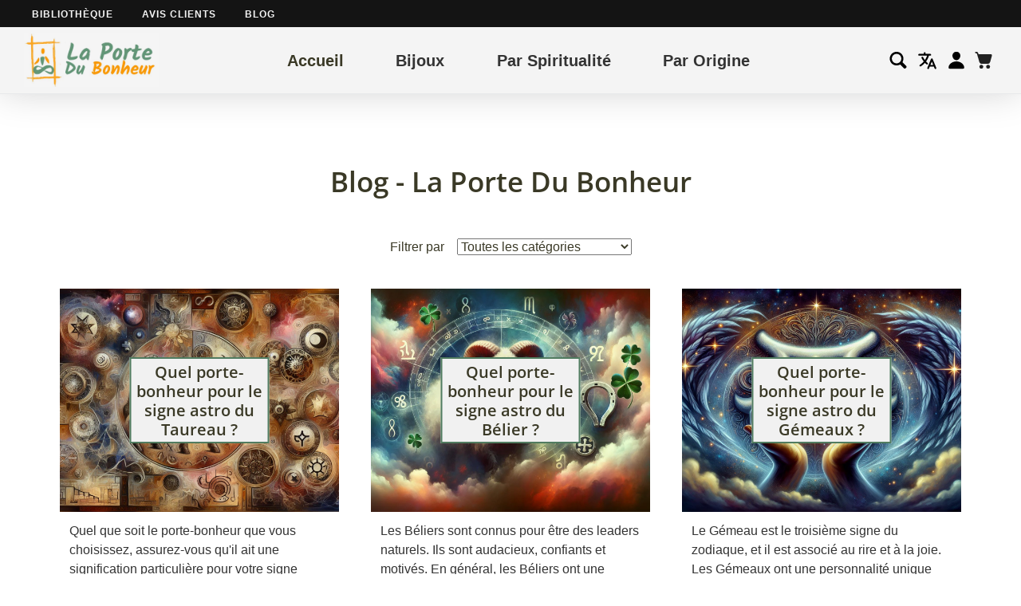

--- FILE ---
content_type: text/html; charset=utf-8
request_url: https://la-porte-du-bonheur.com/blogs/blog/tagged/astrologie
body_size: 24668
content:

  
  
  



<!DOCTYPE html>
<html class="no-js" lang="fr">
<head>
  <script type="application/ld+json">
  {
  "@context": "http://schema.org",
  "@type": "Organization",
  "name": "La Porte Du Bonheur",
  "description": "Vous vous demandez quel porte-bonheur est fait pour vous ?  N'allez pas plus loin : la Porte du Bonheur vient de s'ouvrir.",
  "logo": "https:\/\/la-porte-du-bonheur.com\/cdn\/shop\/t\/7\/assets\/logo%20la%20porte%20du%20bonheur.jpg?v=36335657377476885161713632908",
  "url": "https:\/\/la-porte-du-bonheur.com\/blogs\/blog\/tagged\/astrologie",
  "founders": [{
     "@type": "Person",
     "name": "Cyril Gendarme"
   }],
  "email": "contact@la-porte-du-bonheur.com",
  "vatID": "BE0685490585",
  "address": {
    "@type": "PostalAddress",
    "streetAddress": "Quai Paul Van Hoegaerden 2",
    "addressLocality": "Liege",
    "addressRegion": "Liege",
    "postalCode": "4000",
    "addressCountry": "Belgium"
  },
  "contactPoint": {
    "@type": "ContactPoint",
    "contactType": "customer support",
    "email": "contact@la-porte-du-bonheur.com"
  },
  "sameAs": [
    "https:\/\/twitter.com\/LaPorteduBonhe3\/",
    "https:\/\/www.facebook.com\/La-Porte-Du-Bonheur-101702134621067\/",
    "https:\/\/www.pinterest.com\/lpdb_officiel\/",
    "https:\/\/www.instagram.com\/la_porte_du_bonheur_officiel\/",
    "https:\/\/www.youtube.com\/channel\/UC0q6GJROI45AkQS2i9VvlEQ"
  ]
  }
  </script>

    
    
    
  
    

  <!-- /snippets/social-meta-tags.liquid -->




<meta property="og:site_name" content="La Porte Du Bonheur">
<meta property="og:url" content="https://la-porte-du-bonheur.com/blogs/blog/tagged/astrologie">
<meta property="og:title" content="Blog - La Porte Du Bonheur">
<meta property="og:type" content="blog">
<meta property="og:description" content="Vous vous demandez quel porte-bonheur est fait pour vous ?  N'allez pas plus loin : la Porte du Bonheur vient de s'ouvrir.">

<meta property="og:image" content="http://la-porte-du-bonheur.com/cdn/shop/articles/meaning-of-the-number-7777_6b3cbfc6-a9e4-4514-920b-fd64f2f97433_1200x1200.jpg?v=1711655159">
<meta property="og:image:secure_url" content="https://la-porte-du-bonheur.com/cdn/shop/articles/meaning-of-the-number-7777_6b3cbfc6-a9e4-4514-920b-fd64f2f97433_1200x1200.jpg?v=1711655159">

  <meta name="twitter:site" content="@LaPorteduBonhe3/">

<meta name="twitter:card" content="summary_large_image">
<meta name="twitter:title" content="Blog - La Porte Du Bonheur">
<meta name="twitter:description" content="Vous vous demandez quel porte-bonheur est fait pour vous ?  N'allez pas plus loin : la Porte du Bonheur vient de s'ouvrir."> 
  <style data-shopify>


@font-face {
  font-family: "Open Sans";
  font-weight: 600;
  font-style: normal;
  font-display: swap;
  src: url("//la-porte-du-bonheur.com/cdn/fonts/open_sans/opensans_n6.15aeff3c913c3fe570c19cdfeed14ce10d09fb08.woff2") format("woff2"),
       url("//la-porte-du-bonheur.com/cdn/fonts/open_sans/opensans_n6.14bef14c75f8837a87f70ce22013cb146ee3e9f3.woff") format("woff");
}



@font-face {
  font-family: "Open Sans";
  font-weight: 600;
  font-style: normal;
  font-display: swap;
  src: url("//la-porte-du-bonheur.com/cdn/fonts/open_sans/opensans_n6.15aeff3c913c3fe570c19cdfeed14ce10d09fb08.woff2") format("woff2"),
       url("//la-porte-du-bonheur.com/cdn/fonts/open_sans/opensans_n6.14bef14c75f8837a87f70ce22013cb146ee3e9f3.woff") format("woff");
}

:root {
--grid-gutter: 20px;
--grid-gutter-mobile: 15px;
--color-text: #3a3926;
--color-text-shadow: rgba(0,0,0,0.4);
--color-body-text: #333333;
--color-text-field-text: #000000;
--color-error: #d20000;
--color-error-bg: #fff8f8;
--color-error-input-text: #d20000;
--color-btn-primary-text: #ffffff;
--gutter-site: 55px;
--gutter-site-mobile: 22px;
--color-image-overlay: #3d4246;
--opacity-image-overlay: 0.3;
--color-sale-text: #517c60;
--color-sale-regular-text: #ee8801;
--color-small-button-text-border: #3d4246;
--color-text-field: #ffffff;
--color-topheader-txt: #333333;
--color-topheader-hover: #311b32;
--color-btn-primary: #517c60;
--color-text-focus: adaptiveColor(#3a3926, 55.13);
--color-overlay-text-focus: adaptiveColor(#ffffff, 255.0);
--color-btn-primary-focus: (#517c60, 107.95);
--color-small-button-text-border-focus: adaptiveColor(#3d4246, 64.96);
--color-body: #ffffff;
--color-bg: #ffffff;
--color-topheader-bg: #f4f4f4;
--color-bg-addtocart: #f89201;
--color-txt-addtocart: #ffffff;
--color-overlay-title-text: #ffffff;
;

  ;






--font-stack-header: "Open Sans", sans-serif;
--font-style-header: normal;
--font-weight-header: 600;
--font-stack-body: "system_ui", -apple-system, 'Segoe UI', Roboto, 'Helvetica Neue', 'Noto Sans', 'Liberation Sans', Arial, sans-serif, 'Apple Color Emoji', 'Segoe UI Emoji', 'Segoe UI Symbol', 'Noto Color Emoji';
--font-style-body: normal;
--font-weight-body: 400;
--font-size-header: 26px;
--font-size-base: 16px; 
--hover-overlay-opacity: 0.7;
--color-border: #e8e9eb;
--color-border-form: #949494;
--footer-text:#ffffff;
--footer-bg:#4a7459;
--footer-brdr-clr:1px solid #365541;--footer-a-clr-hvr:#e6e6e6;
--svg-select-icon: url(//la-porte-du-bonheur.com/cdn/shop/t/7/assets/ico-select.svg?v=12068201739690483611632294227);
--slick-img-url: url(//la-porte-du-bonheur.com/cdn/shop/t/7/assets/ajax-loader.gif?v=121607938661616676071632331430);
--font-stack-slideshow: "Open Sans", sans-serif;
--anim-duration: 1s;
--bk-bfr-freeship:#010a17;
--txt-bfr-freeship:#ffffff;
--txt-aftr-freeship:#ffffff;
--bk-aftr-freeship:#6b8e23;
}
</style>
 
  <meta charset="utf-8">
  <meta http-equiv="X-UA-Compatible" content="IE=edge,chrome=1">
  <meta name="viewport" content="width=device-width,initial-scale=1">
  <meta name="theme-color" content="#517c60">
  <meta name="description" content="">
  <link rel="canonical" href="https://la-porte-du-bonheur.com/blogs/blog/tagged/astrologie">
  <link rel="shortcut icon" href="//la-porte-du-bonheur.com/cdn/shop/files/dessin-seul-2_80b2445e-eb87-4c6a-a254-a1f69093cfaf_32x32.png?v=1632249784" type="image/png">   
  <link rel="preconnect" href="https://cdn.shopify.com" crossorigin>
  <link rel="preload stylesheet" href="//la-porte-du-bonheur.com/cdn/shop/t/7/assets/theme.css?v=36793228319976794261747674932" as="style">
  <link rel="preload" as="font" href="//la-porte-du-bonheur.com/cdn/fonts/open_sans/opensans_n6.15aeff3c913c3fe570c19cdfeed14ce10d09fb08.woff2" type="font/woff2" crossorigin>
  <script type="text/javascript" src="//la-porte-du-bonheur.com/cdn/shop/t/7/assets/jquery-3.5.1.min.js?v=115860211936397945481646410011"></script>
  
    
    
  
  <title>Blog - La Porte Du Bonheur</title>
  
  
  <script type="text/javascript">var theme={breakpoints:{narrowscreen:500,medium:750,large:990,widescreen:1400},strings:{addToCart:"Ajouter au panier",soldOut:"Épuisé",unavailable:"Non disponible",regularPrice:"Prix normal",salePrice:"Prix réduit",sale:"Solde",showMore:"Afficher plus",showLess:"Afficher moins",addressError:"Une erreur s\u0026#39;est produite dans la recherche de cette adresse",addressNoResults:"Aucun résultat pour cette adresse",addressQueryLimit:"Vous avez dépassé la limite d'utilisation de l'API de Google. Pensez à mettre à niveau vers un \u003ca href=\"https:\/\/developers.google.com\/maps\/premium\/usage-limits\"\u003eforfait premium\u003c\/a\u003e.",authError:"Une erreur s'est produite lors de l'authentification de votre compte Google Maps.",newWindow:"S\u0026#39;ouvre dans une nouvelle fenêtre.",external:"Ouvre un site externe.",newWindowExternal:"Ouvre un site externe dans une nouvelle fenêtre.",removeLabel:"Supprimer [product]",update:"Mettre à jour",quantity:"Quantité",discountedTotal:"Total après réduction",regularTotal:"Total avant réduction",priceColumn:"Voir les détails de la réduction dans la colonne Prix.",quantityMinimumMessage:"La quantité doit être supérieure ou égale à 1",cartError:"Une erreur est survenue lors de l’actualisation de votre carte. Essayez de nouveau s’il vous plaît.",removedItemMessage:"\u003cspan class=\"cart__removed-product-details\"\u003e([quantity]) [link]\u003c\/span\u003e supprimé(s) de mon panier.",unitPrice:"Prix unitaire",unitPriceSeparator:"par",oneCartCount:"1 article",otherCartCount:"[count] article",quantityLabel:"Quantité : [count]"},moneyFormat:"€{{amount_with_comma_separator}}",moneyFormatWithCurrency:"€{{amount_with_comma_separator}} EUR"}</script>
  
  
  <script type="text/javascript" src="//la-porte-du-bonheur.com/cdn/shop/t/7/assets/vendor-website.js?v=164592740258890044421672673136" defer="defer"></script>  
    
    
     
    
<script type="text/javascript" src="//la-porte-du-bonheur.com/cdn/shop/t/7/assets/lazysizes.js?v=98742957860356878211632248889" async></script>


<script>window.performance && window.performance.mark && window.performance.mark('shopify.content_for_header.start');</script><meta id="shopify-digital-wallet" name="shopify-digital-wallet" content="/25415647309/digital_wallets/dialog">
<meta name="shopify-checkout-api-token" content="da8385bd428cf2e6f83d81fbb236bc5e">
<meta id="in-context-paypal-metadata" data-shop-id="25415647309" data-venmo-supported="false" data-environment="production" data-locale="fr_FR" data-paypal-v4="true" data-currency="EUR">
<link rel="alternate" type="application/atom+xml" title="Feed" href="/blogs/blog/tagged/astrologie.atom" />
<link rel="alternate" hreflang="x-default" href="https://la-porte-du-bonheur.com/blogs/blog/tagged/astrologie">
<link rel="alternate" hreflang="fr" href="https://la-porte-du-bonheur.com/blogs/blog/tagged/astrologie">
<link rel="alternate" hreflang="en" href="https://la-porte-du-bonheur.com/en/blogs/blog/tagged/astrologie">
<link rel="alternate" hreflang="de" href="https://la-porte-du-bonheur.com/de/blogs/blog/tagged/astrologie">
<link rel="alternate" hreflang="es" href="https://la-porte-du-bonheur.com/es/blogs/blog/tagged/astrologie">
<script async="async" src="/checkouts/internal/preloads.js?locale=fr-FR"></script>
<script id="shopify-features" type="application/json">{"accessToken":"da8385bd428cf2e6f83d81fbb236bc5e","betas":["rich-media-storefront-analytics"],"domain":"la-porte-du-bonheur.com","predictiveSearch":true,"shopId":25415647309,"locale":"fr"}</script>
<script>var Shopify = Shopify || {};
Shopify.shop = "la-porte-du-bonheur.myshopify.com";
Shopify.locale = "fr";
Shopify.currency = {"active":"EUR","rate":"1.0"};
Shopify.country = "FR";
Shopify.theme = {"name":"Plak 2.5","id":120553472077,"schema_name":"PLAK","schema_version":"2.5","theme_store_id":null,"role":"main"};
Shopify.theme.handle = "null";
Shopify.theme.style = {"id":null,"handle":null};
Shopify.cdnHost = "la-porte-du-bonheur.com/cdn";
Shopify.routes = Shopify.routes || {};
Shopify.routes.root = "/";</script>
<script type="module">!function(o){(o.Shopify=o.Shopify||{}).modules=!0}(window);</script>
<script>!function(o){function n(){var o=[];function n(){o.push(Array.prototype.slice.apply(arguments))}return n.q=o,n}var t=o.Shopify=o.Shopify||{};t.loadFeatures=n(),t.autoloadFeatures=n()}(window);</script>
<script id="shop-js-analytics" type="application/json">{"pageType":"blog"}</script>
<script defer="defer" async type="module" src="//la-porte-du-bonheur.com/cdn/shopifycloud/shop-js/modules/v2/client.init-shop-cart-sync_XvpUV7qp.fr.esm.js"></script>
<script defer="defer" async type="module" src="//la-porte-du-bonheur.com/cdn/shopifycloud/shop-js/modules/v2/chunk.common_C2xzKNNs.esm.js"></script>
<script type="module">
  await import("//la-porte-du-bonheur.com/cdn/shopifycloud/shop-js/modules/v2/client.init-shop-cart-sync_XvpUV7qp.fr.esm.js");
await import("//la-porte-du-bonheur.com/cdn/shopifycloud/shop-js/modules/v2/chunk.common_C2xzKNNs.esm.js");

  window.Shopify.SignInWithShop?.initShopCartSync?.({"fedCMEnabled":true,"windoidEnabled":true});

</script>
<script>(function() {
  var isLoaded = false;
  function asyncLoad() {
    if (isLoaded) return;
    isLoaded = true;
    var urls = ["https:\/\/loox.io\/widget\/EJb0XPwcrt\/loox.1711649710303.js?shop=la-porte-du-bonheur.myshopify.com"];
    for (var i = 0; i < urls.length; i++) {
      var s = document.createElement('script');
      s.type = 'text/javascript';
      s.async = true;
      s.src = urls[i];
      var x = document.getElementsByTagName('script')[0];
      x.parentNode.insertBefore(s, x);
    }
  };
  if(window.attachEvent) {
    window.attachEvent('onload', asyncLoad);
  } else {
    window.addEventListener('load', asyncLoad, false);
  }
})();</script>
<script id="__st">var __st={"a":25415647309,"offset":3600,"reqid":"c78ce8fa-3237-4df1-b40d-73450a79e886-1768784108","pageurl":"la-porte-du-bonheur.com\/blogs\/blog\/tagged\/astrologie","s":"blogs-49290510413","u":"b877dbdb8913","p":"blog","rtyp":"blog","rid":49290510413};</script>
<script>window.ShopifyPaypalV4VisibilityTracking = true;</script>
<script id="captcha-bootstrap">!function(){'use strict';const t='contact',e='account',n='new_comment',o=[[t,t],['blogs',n],['comments',n],[t,'customer']],c=[[e,'customer_login'],[e,'guest_login'],[e,'recover_customer_password'],[e,'create_customer']],r=t=>t.map((([t,e])=>`form[action*='/${t}']:not([data-nocaptcha='true']) input[name='form_type'][value='${e}']`)).join(','),a=t=>()=>t?[...document.querySelectorAll(t)].map((t=>t.form)):[];function s(){const t=[...o],e=r(t);return a(e)}const i='password',u='form_key',d=['recaptcha-v3-token','g-recaptcha-response','h-captcha-response',i],f=()=>{try{return window.sessionStorage}catch{return}},m='__shopify_v',_=t=>t.elements[u];function p(t,e,n=!1){try{const o=window.sessionStorage,c=JSON.parse(o.getItem(e)),{data:r}=function(t){const{data:e,action:n}=t;return t[m]||n?{data:e,action:n}:{data:t,action:n}}(c);for(const[e,n]of Object.entries(r))t.elements[e]&&(t.elements[e].value=n);n&&o.removeItem(e)}catch(o){console.error('form repopulation failed',{error:o})}}const l='form_type',E='cptcha';function T(t){t.dataset[E]=!0}const w=window,h=w.document,L='Shopify',v='ce_forms',y='captcha';let A=!1;((t,e)=>{const n=(g='f06e6c50-85a8-45c8-87d0-21a2b65856fe',I='https://cdn.shopify.com/shopifycloud/storefront-forms-hcaptcha/ce_storefront_forms_captcha_hcaptcha.v1.5.2.iife.js',D={infoText:'Protégé par hCaptcha',privacyText:'Confidentialité',termsText:'Conditions'},(t,e,n)=>{const o=w[L][v],c=o.bindForm;if(c)return c(t,g,e,D).then(n);var r;o.q.push([[t,g,e,D],n]),r=I,A||(h.body.append(Object.assign(h.createElement('script'),{id:'captcha-provider',async:!0,src:r})),A=!0)});var g,I,D;w[L]=w[L]||{},w[L][v]=w[L][v]||{},w[L][v].q=[],w[L][y]=w[L][y]||{},w[L][y].protect=function(t,e){n(t,void 0,e),T(t)},Object.freeze(w[L][y]),function(t,e,n,w,h,L){const[v,y,A,g]=function(t,e,n){const i=e?o:[],u=t?c:[],d=[...i,...u],f=r(d),m=r(i),_=r(d.filter((([t,e])=>n.includes(e))));return[a(f),a(m),a(_),s()]}(w,h,L),I=t=>{const e=t.target;return e instanceof HTMLFormElement?e:e&&e.form},D=t=>v().includes(t);t.addEventListener('submit',(t=>{const e=I(t);if(!e)return;const n=D(e)&&!e.dataset.hcaptchaBound&&!e.dataset.recaptchaBound,o=_(e),c=g().includes(e)&&(!o||!o.value);(n||c)&&t.preventDefault(),c&&!n&&(function(t){try{if(!f())return;!function(t){const e=f();if(!e)return;const n=_(t);if(!n)return;const o=n.value;o&&e.removeItem(o)}(t);const e=Array.from(Array(32),(()=>Math.random().toString(36)[2])).join('');!function(t,e){_(t)||t.append(Object.assign(document.createElement('input'),{type:'hidden',name:u})),t.elements[u].value=e}(t,e),function(t,e){const n=f();if(!n)return;const o=[...t.querySelectorAll(`input[type='${i}']`)].map((({name:t})=>t)),c=[...d,...o],r={};for(const[a,s]of new FormData(t).entries())c.includes(a)||(r[a]=s);n.setItem(e,JSON.stringify({[m]:1,action:t.action,data:r}))}(t,e)}catch(e){console.error('failed to persist form',e)}}(e),e.submit())}));const S=(t,e)=>{t&&!t.dataset[E]&&(n(t,e.some((e=>e===t))),T(t))};for(const o of['focusin','change'])t.addEventListener(o,(t=>{const e=I(t);D(e)&&S(e,y())}));const B=e.get('form_key'),M=e.get(l),P=B&&M;t.addEventListener('DOMContentLoaded',(()=>{const t=y();if(P)for(const e of t)e.elements[l].value===M&&p(e,B);[...new Set([...A(),...v().filter((t=>'true'===t.dataset.shopifyCaptcha))])].forEach((e=>S(e,t)))}))}(h,new URLSearchParams(w.location.search),n,t,e,['guest_login'])})(!0,!0)}();</script>
<script integrity="sha256-4kQ18oKyAcykRKYeNunJcIwy7WH5gtpwJnB7kiuLZ1E=" data-source-attribution="shopify.loadfeatures" defer="defer" src="//la-porte-du-bonheur.com/cdn/shopifycloud/storefront/assets/storefront/load_feature-a0a9edcb.js" crossorigin="anonymous"></script>
<script data-source-attribution="shopify.dynamic_checkout.dynamic.init">var Shopify=Shopify||{};Shopify.PaymentButton=Shopify.PaymentButton||{isStorefrontPortableWallets:!0,init:function(){window.Shopify.PaymentButton.init=function(){};var t=document.createElement("script");t.src="https://la-porte-du-bonheur.com/cdn/shopifycloud/portable-wallets/latest/portable-wallets.fr.js",t.type="module",document.head.appendChild(t)}};
</script>
<script data-source-attribution="shopify.dynamic_checkout.buyer_consent">
  function portableWalletsHideBuyerConsent(e){var t=document.getElementById("shopify-buyer-consent"),n=document.getElementById("shopify-subscription-policy-button");t&&n&&(t.classList.add("hidden"),t.setAttribute("aria-hidden","true"),n.removeEventListener("click",e))}function portableWalletsShowBuyerConsent(e){var t=document.getElementById("shopify-buyer-consent"),n=document.getElementById("shopify-subscription-policy-button");t&&n&&(t.classList.remove("hidden"),t.removeAttribute("aria-hidden"),n.addEventListener("click",e))}window.Shopify?.PaymentButton&&(window.Shopify.PaymentButton.hideBuyerConsent=portableWalletsHideBuyerConsent,window.Shopify.PaymentButton.showBuyerConsent=portableWalletsShowBuyerConsent);
</script>
<script data-source-attribution="shopify.dynamic_checkout.cart.bootstrap">document.addEventListener("DOMContentLoaded",(function(){function t(){return document.querySelector("shopify-accelerated-checkout-cart, shopify-accelerated-checkout")}if(t())Shopify.PaymentButton.init();else{new MutationObserver((function(e,n){t()&&(Shopify.PaymentButton.init(),n.disconnect())})).observe(document.body,{childList:!0,subtree:!0})}}));
</script>
<script id='scb4127' type='text/javascript' async='' src='https://la-porte-du-bonheur.com/cdn/shopifycloud/privacy-banner/storefront-banner.js'></script><link id="shopify-accelerated-checkout-styles" rel="stylesheet" media="screen" href="https://la-porte-du-bonheur.com/cdn/shopifycloud/portable-wallets/latest/accelerated-checkout-backwards-compat.css" crossorigin="anonymous">
<style id="shopify-accelerated-checkout-cart">
        #shopify-buyer-consent {
  margin-top: 1em;
  display: inline-block;
  width: 100%;
}

#shopify-buyer-consent.hidden {
  display: none;
}

#shopify-subscription-policy-button {
  background: none;
  border: none;
  padding: 0;
  text-decoration: underline;
  font-size: inherit;
  cursor: pointer;
}

#shopify-subscription-policy-button::before {
  box-shadow: none;
}

      </style>

<script>window.performance && window.performance.mark && window.performance.mark('shopify.content_for_header.end');</script>
   

  <script>var shopDefaultCurrency = 'EUR';</script>
  
  <script type="text/javascript">
  $(window).scroll(function(){$(window).scrollTop()>1?$(".second-menu-custom").addClass("second-menu-custom--hidden"):$(".second-menu-custom").removeClass("second-menu-custom--hidden")});
  $(window).scroll(function(){$(window).scrollTop()>1?$(".site-nav__dropdown").addClass("header-fixed"):$(".site-nav__dropdown").removeClass("header-fixed")});
  jQuery(function($){
    $(document).ready(function(){  
      var languageSwitch = $('.cgen-languageSwitch');
      languageSwitch.click(function(){  
          var subMenu = $(this).parent().find("ul");
          subMenu.slideToggle(); 
      });  
    });
  });
</script>

<!-- <script async src="https://www.googletagmanager.com/gtag/js?id=G-0LV3TCCV3K"></script>
<script>
  window.dataLayer = window.dataLayer || [];
  function gtag(){dataLayer.push(arguments);}
  gtag('set', 'allow_ad_personalization_signals', false);
  gtag('js', new Date());
  gtag('config',' G-0LV3TCCV3K',{'conversion_linker': false});
</script> -->
  
<link href="https://monorail-edge.shopifysvc.com" rel="dns-prefetch">
<script>(function(){if ("sendBeacon" in navigator && "performance" in window) {try {var session_token_from_headers = performance.getEntriesByType('navigation')[0].serverTiming.find(x => x.name == '_s').description;} catch {var session_token_from_headers = undefined;}var session_cookie_matches = document.cookie.match(/_shopify_s=([^;]*)/);var session_token_from_cookie = session_cookie_matches && session_cookie_matches.length === 2 ? session_cookie_matches[1] : "";var session_token = session_token_from_headers || session_token_from_cookie || "";function handle_abandonment_event(e) {var entries = performance.getEntries().filter(function(entry) {return /monorail-edge.shopifysvc.com/.test(entry.name);});if (!window.abandonment_tracked && entries.length === 0) {window.abandonment_tracked = true;var currentMs = Date.now();var navigation_start = performance.timing.navigationStart;var payload = {shop_id: 25415647309,url: window.location.href,navigation_start,duration: currentMs - navigation_start,session_token,page_type: "blog"};window.navigator.sendBeacon("https://monorail-edge.shopifysvc.com/v1/produce", JSON.stringify({schema_id: "online_store_buyer_site_abandonment/1.1",payload: payload,metadata: {event_created_at_ms: currentMs,event_sent_at_ms: currentMs}}));}}window.addEventListener('pagehide', handle_abandonment_event);}}());</script>
<script id="web-pixels-manager-setup">(function e(e,d,r,n,o){if(void 0===o&&(o={}),!Boolean(null===(a=null===(i=window.Shopify)||void 0===i?void 0:i.analytics)||void 0===a?void 0:a.replayQueue)){var i,a;window.Shopify=window.Shopify||{};var t=window.Shopify;t.analytics=t.analytics||{};var s=t.analytics;s.replayQueue=[],s.publish=function(e,d,r){return s.replayQueue.push([e,d,r]),!0};try{self.performance.mark("wpm:start")}catch(e){}var l=function(){var e={modern:/Edge?\/(1{2}[4-9]|1[2-9]\d|[2-9]\d{2}|\d{4,})\.\d+(\.\d+|)|Firefox\/(1{2}[4-9]|1[2-9]\d|[2-9]\d{2}|\d{4,})\.\d+(\.\d+|)|Chrom(ium|e)\/(9{2}|\d{3,})\.\d+(\.\d+|)|(Maci|X1{2}).+ Version\/(15\.\d+|(1[6-9]|[2-9]\d|\d{3,})\.\d+)([,.]\d+|)( \(\w+\)|)( Mobile\/\w+|) Safari\/|Chrome.+OPR\/(9{2}|\d{3,})\.\d+\.\d+|(CPU[ +]OS|iPhone[ +]OS|CPU[ +]iPhone|CPU IPhone OS|CPU iPad OS)[ +]+(15[._]\d+|(1[6-9]|[2-9]\d|\d{3,})[._]\d+)([._]\d+|)|Android:?[ /-](13[3-9]|1[4-9]\d|[2-9]\d{2}|\d{4,})(\.\d+|)(\.\d+|)|Android.+Firefox\/(13[5-9]|1[4-9]\d|[2-9]\d{2}|\d{4,})\.\d+(\.\d+|)|Android.+Chrom(ium|e)\/(13[3-9]|1[4-9]\d|[2-9]\d{2}|\d{4,})\.\d+(\.\d+|)|SamsungBrowser\/([2-9]\d|\d{3,})\.\d+/,legacy:/Edge?\/(1[6-9]|[2-9]\d|\d{3,})\.\d+(\.\d+|)|Firefox\/(5[4-9]|[6-9]\d|\d{3,})\.\d+(\.\d+|)|Chrom(ium|e)\/(5[1-9]|[6-9]\d|\d{3,})\.\d+(\.\d+|)([\d.]+$|.*Safari\/(?![\d.]+ Edge\/[\d.]+$))|(Maci|X1{2}).+ Version\/(10\.\d+|(1[1-9]|[2-9]\d|\d{3,})\.\d+)([,.]\d+|)( \(\w+\)|)( Mobile\/\w+|) Safari\/|Chrome.+OPR\/(3[89]|[4-9]\d|\d{3,})\.\d+\.\d+|(CPU[ +]OS|iPhone[ +]OS|CPU[ +]iPhone|CPU IPhone OS|CPU iPad OS)[ +]+(10[._]\d+|(1[1-9]|[2-9]\d|\d{3,})[._]\d+)([._]\d+|)|Android:?[ /-](13[3-9]|1[4-9]\d|[2-9]\d{2}|\d{4,})(\.\d+|)(\.\d+|)|Mobile Safari.+OPR\/([89]\d|\d{3,})\.\d+\.\d+|Android.+Firefox\/(13[5-9]|1[4-9]\d|[2-9]\d{2}|\d{4,})\.\d+(\.\d+|)|Android.+Chrom(ium|e)\/(13[3-9]|1[4-9]\d|[2-9]\d{2}|\d{4,})\.\d+(\.\d+|)|Android.+(UC? ?Browser|UCWEB|U3)[ /]?(15\.([5-9]|\d{2,})|(1[6-9]|[2-9]\d|\d{3,})\.\d+)\.\d+|SamsungBrowser\/(5\.\d+|([6-9]|\d{2,})\.\d+)|Android.+MQ{2}Browser\/(14(\.(9|\d{2,})|)|(1[5-9]|[2-9]\d|\d{3,})(\.\d+|))(\.\d+|)|K[Aa][Ii]OS\/(3\.\d+|([4-9]|\d{2,})\.\d+)(\.\d+|)/},d=e.modern,r=e.legacy,n=navigator.userAgent;return n.match(d)?"modern":n.match(r)?"legacy":"unknown"}(),u="modern"===l?"modern":"legacy",c=(null!=n?n:{modern:"",legacy:""})[u],f=function(e){return[e.baseUrl,"/wpm","/b",e.hashVersion,"modern"===e.buildTarget?"m":"l",".js"].join("")}({baseUrl:d,hashVersion:r,buildTarget:u}),m=function(e){var d=e.version,r=e.bundleTarget,n=e.surface,o=e.pageUrl,i=e.monorailEndpoint;return{emit:function(e){var a=e.status,t=e.errorMsg,s=(new Date).getTime(),l=JSON.stringify({metadata:{event_sent_at_ms:s},events:[{schema_id:"web_pixels_manager_load/3.1",payload:{version:d,bundle_target:r,page_url:o,status:a,surface:n,error_msg:t},metadata:{event_created_at_ms:s}}]});if(!i)return console&&console.warn&&console.warn("[Web Pixels Manager] No Monorail endpoint provided, skipping logging."),!1;try{return self.navigator.sendBeacon.bind(self.navigator)(i,l)}catch(e){}var u=new XMLHttpRequest;try{return u.open("POST",i,!0),u.setRequestHeader("Content-Type","text/plain"),u.send(l),!0}catch(e){return console&&console.warn&&console.warn("[Web Pixels Manager] Got an unhandled error while logging to Monorail."),!1}}}}({version:r,bundleTarget:l,surface:e.surface,pageUrl:self.location.href,monorailEndpoint:e.monorailEndpoint});try{o.browserTarget=l,function(e){var d=e.src,r=e.async,n=void 0===r||r,o=e.onload,i=e.onerror,a=e.sri,t=e.scriptDataAttributes,s=void 0===t?{}:t,l=document.createElement("script"),u=document.querySelector("head"),c=document.querySelector("body");if(l.async=n,l.src=d,a&&(l.integrity=a,l.crossOrigin="anonymous"),s)for(var f in s)if(Object.prototype.hasOwnProperty.call(s,f))try{l.dataset[f]=s[f]}catch(e){}if(o&&l.addEventListener("load",o),i&&l.addEventListener("error",i),u)u.appendChild(l);else{if(!c)throw new Error("Did not find a head or body element to append the script");c.appendChild(l)}}({src:f,async:!0,onload:function(){if(!function(){var e,d;return Boolean(null===(d=null===(e=window.Shopify)||void 0===e?void 0:e.analytics)||void 0===d?void 0:d.initialized)}()){var d=window.webPixelsManager.init(e)||void 0;if(d){var r=window.Shopify.analytics;r.replayQueue.forEach((function(e){var r=e[0],n=e[1],o=e[2];d.publishCustomEvent(r,n,o)})),r.replayQueue=[],r.publish=d.publishCustomEvent,r.visitor=d.visitor,r.initialized=!0}}},onerror:function(){return m.emit({status:"failed",errorMsg:"".concat(f," has failed to load")})},sri:function(e){var d=/^sha384-[A-Za-z0-9+/=]+$/;return"string"==typeof e&&d.test(e)}(c)?c:"",scriptDataAttributes:o}),m.emit({status:"loading"})}catch(e){m.emit({status:"failed",errorMsg:(null==e?void 0:e.message)||"Unknown error"})}}})({shopId: 25415647309,storefrontBaseUrl: "https://la-porte-du-bonheur.com",extensionsBaseUrl: "https://extensions.shopifycdn.com/cdn/shopifycloud/web-pixels-manager",monorailEndpoint: "https://monorail-edge.shopifysvc.com/unstable/produce_batch",surface: "storefront-renderer",enabledBetaFlags: ["2dca8a86"],webPixelsConfigList: [{"id":"shopify-app-pixel","configuration":"{}","eventPayloadVersion":"v1","runtimeContext":"STRICT","scriptVersion":"0450","apiClientId":"shopify-pixel","type":"APP","privacyPurposes":["ANALYTICS","MARKETING"]},{"id":"shopify-custom-pixel","eventPayloadVersion":"v1","runtimeContext":"LAX","scriptVersion":"0450","apiClientId":"shopify-pixel","type":"CUSTOM","privacyPurposes":["ANALYTICS","MARKETING"]}],isMerchantRequest: false,initData: {"shop":{"name":"La Porte Du Bonheur","paymentSettings":{"currencyCode":"EUR"},"myshopifyDomain":"la-porte-du-bonheur.myshopify.com","countryCode":"BE","storefrontUrl":"https:\/\/la-porte-du-bonheur.com"},"customer":null,"cart":null,"checkout":null,"productVariants":[],"purchasingCompany":null},},"https://la-porte-du-bonheur.com/cdn","fcfee988w5aeb613cpc8e4bc33m6693e112",{"modern":"","legacy":""},{"shopId":"25415647309","storefrontBaseUrl":"https:\/\/la-porte-du-bonheur.com","extensionBaseUrl":"https:\/\/extensions.shopifycdn.com\/cdn\/shopifycloud\/web-pixels-manager","surface":"storefront-renderer","enabledBetaFlags":"[\"2dca8a86\"]","isMerchantRequest":"false","hashVersion":"fcfee988w5aeb613cpc8e4bc33m6693e112","publish":"custom","events":"[[\"page_viewed\",{}]]"});</script><script>
  window.ShopifyAnalytics = window.ShopifyAnalytics || {};
  window.ShopifyAnalytics.meta = window.ShopifyAnalytics.meta || {};
  window.ShopifyAnalytics.meta.currency = 'EUR';
  var meta = {"page":{"pageType":"blog","resourceType":"blog","resourceId":49290510413,"requestId":"c78ce8fa-3237-4df1-b40d-73450a79e886-1768784108"}};
  for (var attr in meta) {
    window.ShopifyAnalytics.meta[attr] = meta[attr];
  }
</script>
<script class="analytics">
  (function () {
    var customDocumentWrite = function(content) {
      var jquery = null;

      if (window.jQuery) {
        jquery = window.jQuery;
      } else if (window.Checkout && window.Checkout.$) {
        jquery = window.Checkout.$;
      }

      if (jquery) {
        jquery('body').append(content);
      }
    };

    var hasLoggedConversion = function(token) {
      if (token) {
        return document.cookie.indexOf('loggedConversion=' + token) !== -1;
      }
      return false;
    }

    var setCookieIfConversion = function(token) {
      if (token) {
        var twoMonthsFromNow = new Date(Date.now());
        twoMonthsFromNow.setMonth(twoMonthsFromNow.getMonth() + 2);

        document.cookie = 'loggedConversion=' + token + '; expires=' + twoMonthsFromNow;
      }
    }

    var trekkie = window.ShopifyAnalytics.lib = window.trekkie = window.trekkie || [];
    if (trekkie.integrations) {
      return;
    }
    trekkie.methods = [
      'identify',
      'page',
      'ready',
      'track',
      'trackForm',
      'trackLink'
    ];
    trekkie.factory = function(method) {
      return function() {
        var args = Array.prototype.slice.call(arguments);
        args.unshift(method);
        trekkie.push(args);
        return trekkie;
      };
    };
    for (var i = 0; i < trekkie.methods.length; i++) {
      var key = trekkie.methods[i];
      trekkie[key] = trekkie.factory(key);
    }
    trekkie.load = function(config) {
      trekkie.config = config || {};
      trekkie.config.initialDocumentCookie = document.cookie;
      var first = document.getElementsByTagName('script')[0];
      var script = document.createElement('script');
      script.type = 'text/javascript';
      script.onerror = function(e) {
        var scriptFallback = document.createElement('script');
        scriptFallback.type = 'text/javascript';
        scriptFallback.onerror = function(error) {
                var Monorail = {
      produce: function produce(monorailDomain, schemaId, payload) {
        var currentMs = new Date().getTime();
        var event = {
          schema_id: schemaId,
          payload: payload,
          metadata: {
            event_created_at_ms: currentMs,
            event_sent_at_ms: currentMs
          }
        };
        return Monorail.sendRequest("https://" + monorailDomain + "/v1/produce", JSON.stringify(event));
      },
      sendRequest: function sendRequest(endpointUrl, payload) {
        // Try the sendBeacon API
        if (window && window.navigator && typeof window.navigator.sendBeacon === 'function' && typeof window.Blob === 'function' && !Monorail.isIos12()) {
          var blobData = new window.Blob([payload], {
            type: 'text/plain'
          });

          if (window.navigator.sendBeacon(endpointUrl, blobData)) {
            return true;
          } // sendBeacon was not successful

        } // XHR beacon

        var xhr = new XMLHttpRequest();

        try {
          xhr.open('POST', endpointUrl);
          xhr.setRequestHeader('Content-Type', 'text/plain');
          xhr.send(payload);
        } catch (e) {
          console.log(e);
        }

        return false;
      },
      isIos12: function isIos12() {
        return window.navigator.userAgent.lastIndexOf('iPhone; CPU iPhone OS 12_') !== -1 || window.navigator.userAgent.lastIndexOf('iPad; CPU OS 12_') !== -1;
      }
    };
    Monorail.produce('monorail-edge.shopifysvc.com',
      'trekkie_storefront_load_errors/1.1',
      {shop_id: 25415647309,
      theme_id: 120553472077,
      app_name: "storefront",
      context_url: window.location.href,
      source_url: "//la-porte-du-bonheur.com/cdn/s/trekkie.storefront.cd680fe47e6c39ca5d5df5f0a32d569bc48c0f27.min.js"});

        };
        scriptFallback.async = true;
        scriptFallback.src = '//la-porte-du-bonheur.com/cdn/s/trekkie.storefront.cd680fe47e6c39ca5d5df5f0a32d569bc48c0f27.min.js';
        first.parentNode.insertBefore(scriptFallback, first);
      };
      script.async = true;
      script.src = '//la-porte-du-bonheur.com/cdn/s/trekkie.storefront.cd680fe47e6c39ca5d5df5f0a32d569bc48c0f27.min.js';
      first.parentNode.insertBefore(script, first);
    };
    trekkie.load(
      {"Trekkie":{"appName":"storefront","development":false,"defaultAttributes":{"shopId":25415647309,"isMerchantRequest":null,"themeId":120553472077,"themeCityHash":"15977464993146422360","contentLanguage":"fr","currency":"EUR","eventMetadataId":"741560b0-b38d-4013-8760-004bac074d1b"},"isServerSideCookieWritingEnabled":true,"monorailRegion":"shop_domain","enabledBetaFlags":["65f19447"]},"Session Attribution":{},"S2S":{"facebookCapiEnabled":false,"source":"trekkie-storefront-renderer","apiClientId":580111}}
    );

    var loaded = false;
    trekkie.ready(function() {
      if (loaded) return;
      loaded = true;

      window.ShopifyAnalytics.lib = window.trekkie;

      var originalDocumentWrite = document.write;
      document.write = customDocumentWrite;
      try { window.ShopifyAnalytics.merchantGoogleAnalytics.call(this); } catch(error) {};
      document.write = originalDocumentWrite;

      window.ShopifyAnalytics.lib.page(null,{"pageType":"blog","resourceType":"blog","resourceId":49290510413,"requestId":"c78ce8fa-3237-4df1-b40d-73450a79e886-1768784108","shopifyEmitted":true});

      var match = window.location.pathname.match(/checkouts\/(.+)\/(thank_you|post_purchase)/)
      var token = match? match[1]: undefined;
      if (!hasLoggedConversion(token)) {
        setCookieIfConversion(token);
        
      }
    });


        var eventsListenerScript = document.createElement('script');
        eventsListenerScript.async = true;
        eventsListenerScript.src = "//la-porte-du-bonheur.com/cdn/shopifycloud/storefront/assets/shop_events_listener-3da45d37.js";
        document.getElementsByTagName('head')[0].appendChild(eventsListenerScript);

})();</script>
<script
  defer
  src="https://la-porte-du-bonheur.com/cdn/shopifycloud/perf-kit/shopify-perf-kit-3.0.4.min.js"
  data-application="storefront-renderer"
  data-shop-id="25415647309"
  data-render-region="gcp-us-east1"
  data-page-type="blog"
  data-theme-instance-id="120553472077"
  data-theme-name="PLAK"
  data-theme-version="2.5"
  data-monorail-region="shop_domain"
  data-resource-timing-sampling-rate="10"
  data-shs="true"
  data-shs-beacon="true"
  data-shs-export-with-fetch="true"
  data-shs-logs-sample-rate="1"
  data-shs-beacon-endpoint="https://la-porte-du-bonheur.com/api/collect"
></script>
</head>
  
<body class="template-blog">
  <div id="shopify-section-header" class="shopify-section"><div data-section-id="header" data-section-type="header-section" >

<header class="site-header border-bottom"  role="banner">  
  

<div class="second-menu-custom" >
    <div class="second-menu-custom--third" ><a class="second-menu-custom--text"  href="https://www.sensei-editions.com/fr/">Bibliothèque</a></div>
	<div class="second-menu-custom--third"><a class="second-menu-custom--text" href="https://la-porte-du-bonheur.com/pages/avis-clients">Avis clients</a></div> 
	<div class="second-menu-custom--third"><a class="second-menu-custom--text"  href="https://la-porte-du-bonheur.com/blogs/blog">Blog</a></div>
  </div>

  
  <div class="site-header__nav" >
    <div class="medium-up--one-sixth site-header__logo">
      <a href="https://la-porte-du-bonheur.com/">
          <img src="//la-porte-du-bonheur.com/cdn/shop/t/7/assets/logo%20la%20porte%20du%20bonheur.jpg?v=36335657377476885161713632908" alt="logo &quot;La Porte Du Bonheur&quot;">
      </a>        
    </div>
    <nav class="medium-up--four-sixths small--hide--menu" role="navigation" >
	<ul class="customMenu-ul site-nav list--inline " id="SiteNav" >
  

      <li class="site-nav--has-dropdown"> 
        <a href="/"
          class="site-nav__label site-nav__link site-nav__link--main"
          
        title="Accueil">
          Accueil
        </a>
      </li>
    

  

      <li class="site-nav--has-dropdown" data-has-dropdowns >
        <button class="site-nav__label site-nav__link site-nav__link--main site-nav__link--button" type="button" aria-expanded="false" aria-controls="SiteNavLabel-bijoux" >
          Bijoux
        </button>
        
        <div class="site-nav__dropdown" id="SiteNavLabel-bijoux"   >
            <ul>
              
              

                <li class="customMenu-li" >
                  <a href="/collections/amulette-porte-bonheur"   title="Amulette">
                  <div class="anim-hover"><img loading="lazy" class="header-collection-image" src="//la-porte-du-bonheur.com/cdn/shop/collections/amulette-porte-bonheur-333096_100x.jpg?v=1709985751" alt="collection : Amulette"> </div>
                  <p class="site-nav__label site-nav__link site-nav__child-link"  >Amulette</p>
                  </a>
                </li>
                
              

                <li class="customMenu-li" >
                  <a href="/collections/bague-porte-bonheur"   title="Bague">
                  <div class="anim-hover"><img loading="lazy" class="header-collection-image" src="//la-porte-du-bonheur.com/cdn/shop/collections/bague-porte-bonheur-818016_100x.jpg?v=1709985748" alt="collection : Bague"> </div>
                  <p class="site-nav__label site-nav__link site-nav__child-link"  >Bague</p>
                  </a>
                </li>
                
              

                <li class="customMenu-li" >
                  <a href="/collections/boucles-doreilles-porte-bonheur"   title="Boucles d&#39;oreilles">
                  <div class="anim-hover"><img loading="lazy" class="header-collection-image" src="//la-porte-du-bonheur.com/cdn/shop/collections/boucles-doreilles-porte-bonheur-666141_100x.jpg?v=1709985766" alt="collection : Boucles d'oreilles"> </div>
                  <p class="site-nav__label site-nav__link site-nav__child-link"  >Boucles d&#39;oreilles</p>
                  </a>
                </li>
                
              

                <li class="customMenu-li" >
                  <a href="/collections/bracelet-porte-bonheur"   title="Bracelet">
                  <div class="anim-hover"><img loading="lazy" class="header-collection-image" src="//la-porte-du-bonheur.com/cdn/shop/collections/bracelet-porte-bonheur-667154_100x.jpg?v=1709985753" alt="collection : Bracelet"> </div>
                  <p class="site-nav__label site-nav__link site-nav__child-link"  >Bracelet</p>
                  </a>
                </li>
                
              

                <li class="customMenu-li" >
                  <a href="/collections/broche-porte-bonheur"   title="Broche ">
                  <div class="anim-hover"><img loading="lazy" class="header-collection-image" src="//la-porte-du-bonheur.com/cdn/shop/collections/broche-porte-bonheur-815380_100x.jpg?v=1634303310" alt="collection : Broche "> </div>
                  <p class="site-nav__label site-nav__link site-nav__child-link"  >Broche </p>
                  </a>
                </li>
                
              

                <li class="customMenu-li" >
                  <a href="/collections/chevaliere-porte-bonheur"   title="Chevalière">
                  <div class="anim-hover"><img loading="lazy" class="header-collection-image" src="//la-porte-du-bonheur.com/cdn/shop/collections/chevaliere-porte-bonheur-261586_100x.jpg?v=1709985756" alt="collection : Chevalière"> </div>
                  <p class="site-nav__label site-nav__link site-nav__child-link"  >Chevalière</p>
                  </a>
                </li>
                
              

                <li class="customMenu-li" >
                  <a href="/collections/collier-porte-bonheur"   title="Collier">
                  <div class="anim-hover"><img loading="lazy" class="header-collection-image" src="//la-porte-du-bonheur.com/cdn/shop/collections/collier-porte-bonheur-607475_100x.jpg?v=1709985757" alt="collection : Collier"> </div>
                  <p class="site-nav__label site-nav__link site-nav__child-link"  >Collier</p>
                  </a>
                </li>
                
              

                <li class="customMenu-li" >
                  <a href="/collections/pendentif-porte-bonheur"   title="Pendentif">
                  <div class="anim-hover"><img loading="lazy" class="header-collection-image" src="//la-porte-du-bonheur.com/cdn/shop/collections/pendentif-porte-bonheur-852163_100x.jpg?v=1709985759" alt="collection : Pendentif"> </div>
                  <p class="site-nav__label site-nav__link site-nav__child-link"  >Pendentif</p>
                  </a>
                </li>
                
              
            </ul>
        </div>
      </li>

  

  

      <li class="site-nav--has-dropdown" data-has-dropdowns >
        <button class="site-nav__label site-nav__link site-nav__link--main site-nav__link--button" type="button" aria-expanded="false" aria-controls="SiteNavLabel-par-spiritualite" >
          Par Spiritualité
        </button>
        
        <div class="site-nav__dropdown" id="SiteNavLabel-par-spiritualite"   >
            <ul>
              
              

                <li class="customMenu-li" >
                  <a href="/collections/bouddhisme"   title="Bouddhisme">
                  <div class="anim-hover"><img loading="lazy" class="header-collection-image" src="//la-porte-du-bonheur.com/cdn/shop/collections/porte-bonheur-bouddhiste-211455_100x.jpg?v=1634303340" alt="collection : Bouddhisme"> </div>
                  <p class="site-nav__label site-nav__link site-nav__child-link"  >Bouddhisme</p>
                  </a>
                </li>
                
              

                <li class="customMenu-li" >
                  <a href="/collections/porte-bonheur-chretien"   title="Christianisme ">
                  <div class="anim-hover"><img loading="lazy" class="header-collection-image" src="//la-porte-du-bonheur.com/cdn/shop/collections/porte-bonheur-chretien-904694_100x.jpg?v=1634303181" alt="collection : Christianisme "> </div>
                  <p class="site-nav__label site-nav__link site-nav__child-link"  >Christianisme </p>
                  </a>
                </li>
                
              

                <li class="customMenu-li" >
                  <a href="/collections/porte-bonheur-feng-shui"   title="Feng Shui">
                  <div class="anim-hover"><img loading="lazy" class="header-collection-image" src="//la-porte-du-bonheur.com/cdn/shop/collections/porte-bonheur-feng-shui-928451_100x.jpg?v=1634303198" alt="collection : Feng Shui"> </div>
                  <p class="site-nav__label site-nav__link site-nav__child-link"  >Feng Shui</p>
                  </a>
                </li>
                
              

                <li class="customMenu-li" >
                  <a href="/collections/geometrie-sacree"   title="Géométrie sacrée">
                  <div class="anim-hover"><img loading="lazy" class="header-collection-image" src="//la-porte-du-bonheur.com/cdn/shop/collections/geometrie-sacree-215396_100x.jpg?v=1634303323" alt="collection : Géométrie sacrée"> </div>
                  <p class="site-nav__label site-nav__link site-nav__child-link"  >Géométrie sacrée</p>
                  </a>
                </li>
                
              

                <li class="customMenu-li" >
                  <a href="/collections/herbes-alchimie"   title="Herbes &amp; alchimie">
                  <div class="anim-hover"><img loading="lazy" class="header-collection-image" src="//la-porte-du-bonheur.com/cdn/shop/collections/herbes-alchimie-983214_100x.jpg?v=1634303124" alt="collection : Herbes & alchimie"> </div>
                  <p class="site-nav__label site-nav__link site-nav__child-link"  >Herbes &amp; alchimie</p>
                  </a>
                </li>
                
              

                <li class="customMenu-li" >
                  <a href="/collections/hindouisme"   title="Hindouisme">
                  <div class="anim-hover"><img loading="lazy" class="header-collection-image" src="//la-porte-du-bonheur.com/cdn/shop/collections/porte-bonheur-hindou-221930_100x.jpg?v=1634303211" alt="collection : Hindouisme"> </div>
                  <p class="site-nav__label site-nav__link site-nav__child-link"  >Hindouisme</p>
                  </a>
                </li>
                
              

                <li class="customMenu-li" >
                  <a href="/collections/porte-bonheur-musulman"   title="Islam">
                  <div class="anim-hover"><img loading="lazy" class="header-collection-image" src="//la-porte-du-bonheur.com/cdn/shop/collections/porte-bonheur-musulman-797548_100x.jpg?v=1634303231" alt="collection : Islam"> </div>
                  <p class="site-nav__label site-nav__link site-nav__child-link"  >Islam</p>
                  </a>
                </li>
                
              

                <li class="customMenu-li" >
                  <a href="/collections/porte-bonheur-juif"   title="Judaisme">
                  <div class="anim-hover"><img loading="lazy" class="header-collection-image" src="//la-porte-du-bonheur.com/cdn/shop/collections/porte-bonheur-juif-238173_100x.jpg?v=1634303224" alt="collection : Judaisme"> </div>
                  <p class="site-nav__label site-nav__link site-nav__child-link"  >Judaisme</p>
                  </a>
                </li>
                
              

                <li class="customMenu-li" >
                  <a href="/collections/lithotherapie"   title="Lithothérapie">
                  <div class="anim-hover"><img loading="lazy" class="header-collection-image" src="//la-porte-du-bonheur.com/cdn/shop/collections/lithotherapie-824069_100x.jpg?v=1634303137" alt="collection : Lithothérapie"> </div>
                  <p class="site-nav__label site-nav__link site-nav__child-link"  >Lithothérapie</p>
                  </a>
                </li>
                
              

                <li class="customMenu-li" >
                  <a href="/collections/porte-bonheur-paien"   title="Paganisme">
                  <div class="anim-hover"><img loading="lazy" class="header-collection-image" src="//la-porte-du-bonheur.com/cdn/shop/collections/porte-bonheur-paien-311605_100x.jpg?v=1634303364" alt="collection : Paganisme"> </div>
                  <p class="site-nav__label site-nav__link site-nav__child-link"  >Paganisme</p>
                  </a>
                </li>
                
              

                <li class="customMenu-li" >
                  <a href="/collections/sonotherapie"   title="Sonothérapie">
                  <div class="anim-hover"><img loading="lazy" class="header-collection-image" src="//la-porte-du-bonheur.com/cdn/shop/collections/sonotherapie-281480_100x.jpg?v=1634303265" alt="collection : Sonothérapie"> </div>
                  <p class="site-nav__label site-nav__link site-nav__child-link"  >Sonothérapie</p>
                  </a>
                </li>
                
              

                <li class="customMenu-li" >
                  <a href="/collections/sorcellerie"   title="Sorcellerie">
                  <div class="anim-hover"><img loading="lazy" class="header-collection-image" src="//la-porte-du-bonheur.com/cdn/shop/collections/sorcellerie-490946_100x.jpg?v=1634303266" alt="collection : Sorcellerie"> </div>
                  <p class="site-nav__label site-nav__link site-nav__child-link"  >Sorcellerie</p>
                  </a>
                </li>
                
              

                <li class="customMenu-li" >
                  <a href="/collections/porte-bonheur-vaudou"   title="Vaudou">
                  <div class="anim-hover"><img loading="lazy" class="header-collection-image" src="//la-porte-du-bonheur.com/cdn/shop/collections/porte-bonheur-vaudou-817961_100x.jpg?v=1634303254" alt="collection : Vaudou"> </div>
                  <p class="site-nav__label site-nav__link site-nav__child-link"  >Vaudou</p>
                  </a>
                </li>
                
              

                <li class="customMenu-li" >
                  <a href="/collections/voyance"   title="Voyance">
                  <div class="anim-hover"><img loading="lazy" class="header-collection-image" src="//la-porte-du-bonheur.com/cdn/shop/collections/voyance-et-divination-164976_100x.jpg?v=1634303371" alt="collection : Voyance"> </div>
                  <p class="site-nav__label site-nav__link site-nav__child-link"  >Voyance</p>
                  </a>
                </li>
                
              

                <li class="customMenu-li" >
                  <a href="/collections/yoga-meditation"   title="Yoga &amp; méditation">
                  <div class="anim-hover"><img loading="lazy" class="header-collection-image" src="//la-porte-du-bonheur.com/cdn/shop/collections/yoga-meditation-594901_100x.jpg?v=1634303276" alt="collection : Yoga & méditation"> </div>
                  <p class="site-nav__label site-nav__link site-nav__child-link"  >Yoga &amp; méditation</p>
                  </a>
                </li>
                
              

                <li class="customMenu-li" >
                  <a href="/collections/zen-japonais"   title="Zen japonais">
                  <div class="anim-hover"><img loading="lazy" class="header-collection-image" src="//la-porte-du-bonheur.com/cdn/shop/collections/zen-japonais-397212_100x.jpg?v=1634303279" alt="collection : Zen japonais"> </div>
                  <p class="site-nav__label site-nav__link site-nav__child-link"  >Zen japonais</p>
                  </a>
                </li>
                
              
            </ul>
        </div>
      </li>

  

  

      <li class="site-nav--has-dropdown" data-has-dropdowns >
        <button class="site-nav__label site-nav__link site-nav__link--main site-nav__link--button" type="button" aria-expanded="false" aria-controls="SiteNavLabel-par-origine" >
          Par Origine
        </button>
        
        <div class="site-nav__dropdown" id="SiteNavLabel-par-origine"   >
            <ul>
              
              

                <li class="customMenu-li" >
                  <a href="/collections/porte-bonheur-africain"   title="Africain">
                  <div class="anim-hover"><img loading="lazy" class="header-collection-image" src="//la-porte-du-bonheur.com/cdn/shop/collections/porte-bonheur-africain-867935_100x.jpg?v=1634303157" alt="collection : Africain"> </div>
                  <p class="site-nav__label site-nav__link site-nav__child-link"  >Africain</p>
                  </a>
                </li>
                
              

                <li class="customMenu-li" >
                  <a href="/collections/porte-bonheur-allemand"   title="Allemand">
                  <div class="anim-hover"><img loading="lazy" class="header-collection-image" src="//la-porte-du-bonheur.com/cdn/shop/collections/porte-bonheur-allemand-967657_100x.jpg?v=1634303335" alt="collection : Allemand"> </div>
                  <p class="site-nav__label site-nav__link site-nav__child-link"  >Allemand</p>
                  </a>
                </li>
                
              

                <li class="customMenu-li" >
                  <a href="/collections/porte-bonheur-amerindien"   title="Amérindien">
                  <div class="anim-hover"><img loading="lazy" class="header-collection-image" src="//la-porte-du-bonheur.com/cdn/shop/collections/porte-bonheur-amerindien-658142_100x.jpg?v=1634303159" alt="collection : Amérindien"> </div>
                  <p class="site-nav__label site-nav__link site-nav__child-link"  >Amérindien</p>
                  </a>
                </li>
                
              

                <li class="customMenu-li" >
                  <a href="/collections/porte-bonheur-anglais"   title="Anglais">
                  <div class="anim-hover"><img loading="lazy" class="header-collection-image" src="//la-porte-du-bonheur.com/cdn/shop/collections/porte-bonheur-anglais-139289_100x.jpg?v=1634303339" alt="collection : Anglais"> </div>
                  <p class="site-nav__label site-nav__link site-nav__child-link"  >Anglais</p>
                  </a>
                </li>
                
              

                <li class="customMenu-li" >
                  <a href="/collections/porte-bonheur-arabe"   title="Arabe">
                  <div class="anim-hover"><img loading="lazy" class="header-collection-image" src="//la-porte-du-bonheur.com/cdn/shop/collections/porte-bonheur-arabe-476007_100x.jpg?v=1634303163" alt="collection : Arabe"> </div>
                  <p class="site-nav__label site-nav__link site-nav__child-link"  >Arabe</p>
                  </a>
                </li>
                
              

                <li class="customMenu-li" >
                  <a href="/collections/porte-bonheur-balinais"   title="Balinais ">
                  <div class="anim-hover"><img loading="lazy" class="header-collection-image" src="//la-porte-du-bonheur.com/cdn/shop/collections/porte-bonheur-balinais-225707_100x.jpg?v=1634303165" alt="collection : Balinais "> </div>
                  <p class="site-nav__label site-nav__link site-nav__child-link"  >Balinais </p>
                  </a>
                </li>
                
              

                <li class="customMenu-li" >
                  <a href="/collections/porte-bonheur-bresilien"   title="Brésilien">
                  <div class="anim-hover"><img loading="lazy" class="header-collection-image" src="//la-porte-du-bonheur.com/cdn/shop/collections/porte-bonheur-bresilien-284007_100x.jpg?v=1634303167" alt="collection : Brésilien"> </div>
                  <p class="site-nav__label site-nav__link site-nav__child-link"  >Brésilien</p>
                  </a>
                </li>
                
              

                <li class="customMenu-li" >
                  <a href="/collections/porte-bonheur-breton"   title="Breton">
                  <div class="anim-hover"><img loading="lazy" class="header-collection-image" src="//la-porte-du-bonheur.com/cdn/shop/collections/porte-bonheur-breton-336115_100x.jpg?v=1634303171" alt="collection : Breton"> </div>
                  <p class="site-nav__label site-nav__link site-nav__child-link"  >Breton</p>
                  </a>
                </li>
                
              

                <li class="customMenu-li" >
                  <a href="/collections/porte-bonheur-celte"   title="Celte">
                  <div class="anim-hover"><img loading="lazy" class="header-collection-image" src="//la-porte-du-bonheur.com/cdn/shop/collections/porte-bonheur-celte-654466_100x.jpg?v=1634303342" alt="collection : Celte"> </div>
                  <p class="site-nav__label site-nav__link site-nav__child-link"  >Celte</p>
                  </a>
                </li>
                
              

                <li class="customMenu-li" >
                  <a href="/collections/porte-bonheur-chinois"   title="Chinois">
                  <div class="anim-hover"><img loading="lazy" class="header-collection-image" src="//la-porte-du-bonheur.com/cdn/shop/collections/porte-bonheur-chinois-942084_100x.jpg?v=1634303346" alt="collection : Chinois"> </div>
                  <p class="site-nav__label site-nav__link site-nav__child-link"  >Chinois</p>
                  </a>
                </li>
                
              

                <li class="customMenu-li" >
                  <a href="/collections/porte-bonheur-coreen"   title="Coréen">
                  <div class="anim-hover"><img loading="lazy" class="header-collection-image" src="//la-porte-du-bonheur.com/cdn/shop/collections/porte-bonheur-coreen-815952_100x.jpg?v=1634303185" alt="collection : Coréen"> </div>
                  <p class="site-nav__label site-nav__link site-nav__child-link"  >Coréen</p>
                  </a>
                </li>
                
              

                <li class="customMenu-li" >
                  <a href="/collections/porte-bonheur-corse"   title="Corse">
                  <div class="anim-hover"><img loading="lazy" class="header-collection-image" src="//la-porte-du-bonheur.com/cdn/shop/collections/porte-bonheur-corse-985040_100x.jpg?v=1634303187" alt="collection : Corse"> </div>
                  <p class="site-nav__label site-nav__link site-nav__child-link"  >Corse</p>
                  </a>
                </li>
                
              

                <li class="customMenu-li" >
                  <a href="/collections/porte-bonheur-egyptien"   title="Égyptien">
                  <div class="anim-hover"><img loading="lazy" class="header-collection-image" src="//la-porte-du-bonheur.com/cdn/shop/collections/porte-bonheur-egyptien-422070_100x.jpg?v=1634303349" alt="collection : Égyptien"> </div>
                  <p class="site-nav__label site-nav__link site-nav__child-link"  >Égyptien</p>
                  </a>
                </li>
                
              

                <li class="customMenu-li" >
                  <a href="/collections/porte-bonheur-espagnol"   title="Espagnol">
                  <div class="anim-hover"><img loading="lazy" class="header-collection-image" src="//la-porte-du-bonheur.com/cdn/shop/collections/porte-bonheur-espagnol-421343_100x.jpg?v=1634303191" alt="collection : Espagnol"> </div>
                  <p class="site-nav__label site-nav__link site-nav__child-link"  >Espagnol</p>
                  </a>
                </li>
                
              

                <li class="customMenu-li" >
                  <a href="/collections/porte-bonheur-francais"   title="Français">
                  <div class="anim-hover"><img loading="lazy" class="header-collection-image" src="//la-porte-du-bonheur.com/cdn/shop/collections/porte-bonheur-francais-144182_100x.jpg?v=1634303202" alt="collection : Français"> </div>
                  <p class="site-nav__label site-nav__link site-nav__child-link"  >Français</p>
                  </a>
                </li>
                
              

                <li class="customMenu-li" >
                  <a href="/collections/porte-bonheur-gitan"   title="Gitan">
                  <div class="anim-hover"><img loading="lazy" class="header-collection-image" src="//la-porte-du-bonheur.com/cdn/shop/collections/porte-bonheur-gitan-612922_100x.jpg?v=1634303205" alt="collection : Gitan"> </div>
                  <p class="site-nav__label site-nav__link site-nav__child-link"  >Gitan</p>
                  </a>
                </li>
                
              

                <li class="customMenu-li" >
                  <a href="/collections/porte-bonheur-grec-et-romain"   title="Greco-romain">
                  <div class="anim-hover"><img loading="lazy" class="header-collection-image" src="//la-porte-du-bonheur.com/cdn/shop/collections/porte-bonheur-grec-et-romain-865966_100x.jpg?v=1634303207" alt="collection : Greco-romain"> </div>
                  <p class="site-nav__label site-nav__link site-nav__child-link"  >Greco-romain</p>
                  </a>
                </li>
                
              

                <li class="customMenu-li" >
                  <a href="/collections/porte-bonheur-indien"   title="Indien">
                  <div class="anim-hover"><img loading="lazy" class="header-collection-image" src="//la-porte-du-bonheur.com/cdn/shop/collections/porte-bonheur-indien-961641_100x.jpg?v=1634303212" alt="collection : Indien"> </div>
                  <p class="site-nav__label site-nav__link site-nav__child-link"  >Indien</p>
                  </a>
                </li>
                
              

                <li class="customMenu-li" >
                  <a href="/collections/porte-bonheur-irlandais"   title="Irlandais">
                  <div class="anim-hover"><img loading="lazy" class="header-collection-image" src="//la-porte-du-bonheur.com/cdn/shop/collections/porte-bonheur-irlandais-177715_100x.jpg?v=1634303215" alt="collection : Irlandais"> </div>
                  <p class="site-nav__label site-nav__link site-nav__child-link"  >Irlandais</p>
                  </a>
                </li>
                
              

                <li class="customMenu-li" >
                  <a href="/collections/porte-bonheur-italien"   title="Italien">
                  <div class="anim-hover"><img loading="lazy" class="header-collection-image" src="//la-porte-du-bonheur.com/cdn/shop/collections/porte-bonheur-italien-407805_100x.jpg?v=1634303219" alt="collection : Italien"> </div>
                  <p class="site-nav__label site-nav__link site-nav__child-link"  >Italien</p>
                  </a>
                </li>
                
              

                <li class="customMenu-li" >
                  <a href="/collections/porte-bonheur-japonais"   title="Japonais">
                  <div class="anim-hover"><img loading="lazy" class="header-collection-image" src="//la-porte-du-bonheur.com/cdn/shop/collections/porte-bonheur-japonais-946226_100x.jpg?v=1634303220" alt="collection : Japonais"> </div>
                  <p class="site-nav__label site-nav__link site-nav__child-link"  >Japonais</p>
                  </a>
                </li>
                
              

                <li class="customMenu-li" >
                  <a href="/collections/porte-bonheur-marocain"   title="Marocain">
                  <div class="anim-hover"><img loading="lazy" class="header-collection-image" src="//la-porte-du-bonheur.com/cdn/shop/collections/porte-bonheur-marocain-519788_100x.jpg?v=1634303356" alt="collection : Marocain"> </div>
                  <p class="site-nav__label site-nav__link site-nav__child-link"  >Marocain</p>
                  </a>
                </li>
                
              

                <li class="customMenu-li" >
                  <a href="/collections/porte-bonheur-maya"   title="Maya">
                  <div class="anim-hover"><img loading="lazy" class="header-collection-image" src="//la-porte-du-bonheur.com/cdn/shop/collections/porte-bonheur-maya-566880_100x.jpg?v=1634303360" alt="collection : Maya"> </div>
                  <p class="site-nav__label site-nav__link site-nav__child-link"  >Maya</p>
                  </a>
                </li>
                
              

                <li class="customMenu-li" >
                  <a href="/collections/porte-bonheur-mexicain"   title="Mexicain">
                  <div class="anim-hover"><img loading="lazy" class="header-collection-image" src="//la-porte-du-bonheur.com/cdn/shop/collections/porte-bonheur-mexicain-221696_100x.jpg?v=1634303229" alt="collection : Mexicain"> </div>
                  <p class="site-nav__label site-nav__link site-nav__child-link"  >Mexicain</p>
                  </a>
                </li>
                
              

                <li class="customMenu-li" >
                  <a href="/collections/porte-bonheur-polonais"   title="Polonais">
                  <div class="anim-hover"><img loading="lazy" class="header-collection-image" src="//la-porte-du-bonheur.com/cdn/shop/collections/porte-bonheur-polonais-516558_100x.jpg?v=1634303236" alt="collection : Polonais"> </div>
                  <p class="site-nav__label site-nav__link site-nav__child-link"  >Polonais</p>
                  </a>
                </li>
                
              

                <li class="customMenu-li" >
                  <a href="/collections/porte-bonheur-polynesien"   title="Polynésien">
                  <div class="anim-hover"><img loading="lazy" class="header-collection-image" src="//la-porte-du-bonheur.com/cdn/shop/collections/porte-bonheur-polynesien-703106_100x.jpg?v=1634303241" alt="collection : Polynésien"> </div>
                  <p class="site-nav__label site-nav__link site-nav__child-link"  >Polynésien</p>
                  </a>
                </li>
                
              

                <li class="customMenu-li" >
                  <a href="/collections/porte-bonheur-russe"   title="Russe">
                  <div class="anim-hover"><img loading="lazy" class="header-collection-image" src="//la-porte-du-bonheur.com/cdn/shop/collections/porte-bonheur-russe-613956_100x.jpg?v=1634303244" alt="collection : Russe"> </div>
                  <p class="site-nav__label site-nav__link site-nav__child-link"  >Russe</p>
                  </a>
                </li>
                
              

                <li class="customMenu-li" >
                  <a href="/collections/porte-bonheur-thai"   title="Thaï">
                  <div class="anim-hover"><img loading="lazy" class="header-collection-image" src="//la-porte-du-bonheur.com/cdn/shop/collections/porte-bonheur-thai-347455_100x.jpg?v=1634303246" alt="collection : Thaï"> </div>
                  <p class="site-nav__label site-nav__link site-nav__child-link"  >Thaï</p>
                  </a>
                </li>
                
              

                <li class="customMenu-li" >
                  <a href="/collections/porte-bonheur-tibetain"   title="Tibétain">
                  <div class="anim-hover"><img loading="lazy" class="header-collection-image" src="//la-porte-du-bonheur.com/cdn/shop/collections/porte-bonheur-tibetain-863958_100x.jpg?v=1634303249" alt="collection : Tibétain"> </div>
                  <p class="site-nav__label site-nav__link site-nav__child-link"  >Tibétain</p>
                  </a>
                </li>
                
              

                <li class="customMenu-li" >
                  <a href="/collections/porte-bonheur-turc"   title="Turc">
                  <div class="anim-hover"><img loading="lazy" class="header-collection-image" src="//la-porte-du-bonheur.com/cdn/shop/collections/porte-bonheur-turc-513835_100x.jpg?v=1634303252" alt="collection : Turc"> </div>
                  <p class="site-nav__label site-nav__link site-nav__child-link"  >Turc</p>
                  </a>
                </li>
                
              

                <li class="customMenu-li" >
                  <a href="/collections/porte-bonheur-vietnamien"   title="Vietnamien">
                  <div class="anim-hover"><img loading="lazy" class="header-collection-image" src="//la-porte-du-bonheur.com/cdn/shop/collections/porte-bonheur-vietnamien-242889_100x.jpg?v=1634303369" alt="collection : Vietnamien"> </div>
                  <p class="site-nav__label site-nav__link site-nav__child-link"  >Vietnamien</p>
                  </a>
                </li>
                
              

                <li class="customMenu-li" >
                  <a href="/collections/symbole-viking"   title="Viking">
                  <div class="anim-hover"><img loading="lazy" class="header-collection-image" src="//la-porte-du-bonheur.com/cdn/shop/collections/symbole-viking-515847_100x.jpg?v=1634303268" alt="collection : Viking"> </div>
                  <p class="site-nav__label site-nav__link site-nav__child-link"  >Viking</p>
                  </a>
                </li>
                
              
            </ul>
        </div>
      </li>

  

  

</ul> 
    </nav>

    <div class="medium-up--one-quarter-special-menu">
      <div class="site-header__icons-wrapper">
        
         <a class="site-header__icon  site-header__cart" href="https://la-porte-du-bonheur.com/search">
          <div class="menu-custom-icons"><img src="//la-porte-du-bonheur.com/cdn/shop/t/7/assets/search.svg?v=137341041622805882851649700912" alt="icon 'search'" ></div>
        </a>
    
         <div class="cgen-languageSwitch site-header__icon site-header__cart">
            <div class="menu-custom-icons menu-custom-icons-lang">
               <img src="//la-porte-du-bonheur.com/cdn/shop/t/7/assets/language%20change%202.svg?v=85583365971126275181710783143" alt="icon 'cart'" >
            </div>   
            <ul>
              <li><a href="/">Français</a></li>
              <li><a href="/en">English</a></li> 
              <li><a href="/de">Deutsch</a></li>   
              <li><a href="/es">Español</a></li>                                                          
            </ul>
        </div>
           
        
        <a href="/account/login?url=/blogs/blog/tagged/astrologie" class="site-header__icon site-header__account" title="Se connecter">
            <div class="menu-custom-icons">
               <img src="//la-porte-du-bonheur.com/cdn/shop/t/7/assets/customer.svg?v=97130494834741486691649700900" alt="icon 'client'" >
            </div>
          <span class="icon__fallback-text">Se connecter</span>
        </a>
            
        <a href="/cart" class="site-header__icon site-header__cart" title="Panier">
          <div class="menu-custom-icons">
             <img src="//la-porte-du-bonheur.com/cdn/shop/t/7/assets/cart.svg?v=79432917010294576481649700893" alt="icon 'cart'" >
          </div>          
          <span class="icon__fallback-text">Panier</span>
          <div id="CartCount" class="site-header__cart-count hide" data-cart-count-bubble>
            <span data-cart-count>0</span>
            <span class="icon__fallback-text">article</span>
          </div>
        </a>
        <button type="button" class="site-header__bars btn--link site-header__icon site-header__menu js-mobile-nav-toggle mobile-nav--open" aria-controls="MobileNav"  aria-expanded="false" aria-label="Menu">
          <div class="menu-custom-icons">
             <img src="//la-porte-du-bonheur.com/cdn/shop/t/7/assets/menu.svg?v=174213945067955131871649700905" alt="icon 'menu'" >
          </div> 
        </button>
      </div>
    </div>
  </div>
  
  <nav class="mobile-nav-wrapper" role="navigation">
    <ul id="MobileNav" class="mobile-nav">
        

  


<li class="mobile-nav__item border-bottom">
    
    
      <a href="/"
        class="mobile-nav__link"
         title="Accueil">
        Accueil
      </a>
    
  </li>

<li class="mobile-nav__item border-bottom">
    
    
      
      
      <button type="button" class="btn--link js-toggle-submenu mobile-nav__link" data-target="bijoux-2" data-level="1" aria-expanded="false">
        Bijoux 
      </button>
      
      <ul class="mobile-nav__dropdown" data-parent="bijoux-2" data-level="2">
        

        <li class="mobile-nav__item border-bottom">
          <div class="mobile-nav__table">
            <button class="btn--link js-toggle-submenu mobile-nav__return-btn" type="button" aria-expanded="true" aria-label="Bijoux">
                <img loading="lazy" class="collection-custom-arrows" src="//la-porte-du-bonheur.com/cdn/shop/t/7/assets/arrow%20back%20menu.svg?v=18901726315376703701709817859" alt="back arrow" >                      
            </button>
            <span class="mobile-nav__sublist-link mobile-nav__sublist-header mobile-nav__sublist-header--main-nav-parent">
              Bijoux
            </span>
          </div>
        </li>
        <div class="mobile-header-collection-flex">
          
            <li class="mobile-nav__item" >
              <a class="mobile-header-collection-item" href="/collections/amulette-porte-bonheur"   title="Amulette">
              <div class="mobile-header-displayInline"><div class="anim-hover"><img loading="lazy" class="header-collection-image" src="//la-porte-du-bonheur.com/cdn/shop/collections/amulette-porte-bonheur-333096_200x.jpg?v=1709985751" alt="collection : Amulette"></div></div>
              <p class="mobile-nav__link site-nav__child-link"  >Amulette</p>
              </a>
            </li>
          
            <li class="mobile-nav__item" >
              <a class="mobile-header-collection-item" href="/collections/bague-porte-bonheur"   title="Bague">
              <div class="mobile-header-displayInline"><div class="anim-hover"><img loading="lazy" class="header-collection-image" src="//la-porte-du-bonheur.com/cdn/shop/collections/bague-porte-bonheur-818016_200x.jpg?v=1709985748" alt="collection : Bague"></div></div>
              <p class="mobile-nav__link site-nav__child-link"  >Bague</p>
              </a>
            </li>
          
            <li class="mobile-nav__item" >
              <a class="mobile-header-collection-item" href="/collections/boucles-doreilles-porte-bonheur"   title="Boucles d&#39;oreilles">
              <div class="mobile-header-displayInline"><div class="anim-hover"><img loading="lazy" class="header-collection-image" src="//la-porte-du-bonheur.com/cdn/shop/collections/boucles-doreilles-porte-bonheur-666141_200x.jpg?v=1709985766" alt="collection : Boucles d'oreilles"></div></div>
              <p class="mobile-nav__link site-nav__child-link"  >Boucles d&#39;oreilles</p>
              </a>
            </li>
          
            <li class="mobile-nav__item" >
              <a class="mobile-header-collection-item" href="/collections/bracelet-porte-bonheur"   title="Bracelet">
              <div class="mobile-header-displayInline"><div class="anim-hover"><img loading="lazy" class="header-collection-image" src="//la-porte-du-bonheur.com/cdn/shop/collections/bracelet-porte-bonheur-667154_200x.jpg?v=1709985753" alt="collection : Bracelet"></div></div>
              <p class="mobile-nav__link site-nav__child-link"  >Bracelet</p>
              </a>
            </li>
          
            <li class="mobile-nav__item" >
              <a class="mobile-header-collection-item" href="/collections/broche-porte-bonheur"   title="Broche ">
              <div class="mobile-header-displayInline"><div class="anim-hover"><img loading="lazy" class="header-collection-image" src="//la-porte-du-bonheur.com/cdn/shop/collections/broche-porte-bonheur-815380_200x.jpg?v=1634303310" alt="collection : Broche "></div></div>
              <p class="mobile-nav__link site-nav__child-link"  >Broche </p>
              </a>
            </li>
          
            <li class="mobile-nav__item" >
              <a class="mobile-header-collection-item" href="/collections/chevaliere-porte-bonheur"   title="Chevalière">
              <div class="mobile-header-displayInline"><div class="anim-hover"><img loading="lazy" class="header-collection-image" src="//la-porte-du-bonheur.com/cdn/shop/collections/chevaliere-porte-bonheur-261586_200x.jpg?v=1709985756" alt="collection : Chevalière"></div></div>
              <p class="mobile-nav__link site-nav__child-link"  >Chevalière</p>
              </a>
            </li>
          
            <li class="mobile-nav__item" >
              <a class="mobile-header-collection-item" href="/collections/collier-porte-bonheur"   title="Collier">
              <div class="mobile-header-displayInline"><div class="anim-hover"><img loading="lazy" class="header-collection-image" src="//la-porte-du-bonheur.com/cdn/shop/collections/collier-porte-bonheur-607475_200x.jpg?v=1709985757" alt="collection : Collier"></div></div>
              <p class="mobile-nav__link site-nav__child-link"  >Collier</p>
              </a>
            </li>
          
            <li class="mobile-nav__item" >
              <a class="mobile-header-collection-item" href="/collections/pendentif-porte-bonheur"   title="Pendentif">
              <div class="mobile-header-displayInline"><div class="anim-hover"><img loading="lazy" class="header-collection-image" src="//la-porte-du-bonheur.com/cdn/shop/collections/pendentif-porte-bonheur-852163_200x.jpg?v=1709985759" alt="collection : Pendentif"></div></div>
              <p class="mobile-nav__link site-nav__child-link"  >Pendentif</p>
              </a>
            </li>
          
        </div>
    
      <div class="two-thirds mobile-header-collection-item">
        <a href="https://la-porte-du-bonheur.com/">
            <img src="//la-porte-du-bonheur.com/cdn/shop/t/7/assets/logo%20la%20porte%20du%20bonheur.jpg?v=36335657377476885161713632908" alt="logo &quot;La Porte Du Bonheur&quot;">
        </a>        
      </div>
        
      </ul>
    
  </li>

<li class="mobile-nav__item border-bottom">
    
    
      
      
      <button type="button" class="btn--link js-toggle-submenu mobile-nav__link" data-target="par-spiritualite-3" data-level="1" aria-expanded="false">
        Par Spiritualité 
      </button>
      
      <ul class="mobile-nav__dropdown" data-parent="par-spiritualite-3" data-level="2">
        

        <li class="mobile-nav__item border-bottom">
          <div class="mobile-nav__table">
            <button class="btn--link js-toggle-submenu mobile-nav__return-btn" type="button" aria-expanded="true" aria-label="Par Spiritualité">
                <img loading="lazy" class="collection-custom-arrows" src="//la-porte-du-bonheur.com/cdn/shop/t/7/assets/arrow%20back%20menu.svg?v=18901726315376703701709817859" alt="back arrow" >                      
            </button>
            <span class="mobile-nav__sublist-link mobile-nav__sublist-header mobile-nav__sublist-header--main-nav-parent">
              Par Spiritualité
            </span>
          </div>
        </li>
        <div class="mobile-header-collection-flex">
          
            <li class="mobile-nav__item" >
              <a class="mobile-header-collection-item" href="/collections/bouddhisme"   title="Bouddhisme">
              <div class="mobile-header-displayInline"><div class="anim-hover"><img loading="lazy" class="header-collection-image" src="//la-porte-du-bonheur.com/cdn/shop/collections/porte-bonheur-bouddhiste-211455_200x.jpg?v=1634303340" alt="collection : Bouddhisme"></div></div>
              <p class="mobile-nav__link site-nav__child-link"  >Bouddhisme</p>
              </a>
            </li>
          
            <li class="mobile-nav__item" >
              <a class="mobile-header-collection-item" href="/collections/porte-bonheur-chretien"   title="Christianisme ">
              <div class="mobile-header-displayInline"><div class="anim-hover"><img loading="lazy" class="header-collection-image" src="//la-porte-du-bonheur.com/cdn/shop/collections/porte-bonheur-chretien-904694_200x.jpg?v=1634303181" alt="collection : Christianisme "></div></div>
              <p class="mobile-nav__link site-nav__child-link"  >Christianisme </p>
              </a>
            </li>
          
            <li class="mobile-nav__item" >
              <a class="mobile-header-collection-item" href="/collections/porte-bonheur-feng-shui"   title="Feng Shui">
              <div class="mobile-header-displayInline"><div class="anim-hover"><img loading="lazy" class="header-collection-image" src="//la-porte-du-bonheur.com/cdn/shop/collections/porte-bonheur-feng-shui-928451_200x.jpg?v=1634303198" alt="collection : Feng Shui"></div></div>
              <p class="mobile-nav__link site-nav__child-link"  >Feng Shui</p>
              </a>
            </li>
          
            <li class="mobile-nav__item" >
              <a class="mobile-header-collection-item" href="/collections/geometrie-sacree"   title="Géométrie sacrée">
              <div class="mobile-header-displayInline"><div class="anim-hover"><img loading="lazy" class="header-collection-image" src="//la-porte-du-bonheur.com/cdn/shop/collections/geometrie-sacree-215396_200x.jpg?v=1634303323" alt="collection : Géométrie sacrée"></div></div>
              <p class="mobile-nav__link site-nav__child-link"  >Géométrie sacrée</p>
              </a>
            </li>
          
            <li class="mobile-nav__item" >
              <a class="mobile-header-collection-item" href="/collections/herbes-alchimie"   title="Herbes &amp; alchimie">
              <div class="mobile-header-displayInline"><div class="anim-hover"><img loading="lazy" class="header-collection-image" src="//la-porte-du-bonheur.com/cdn/shop/collections/herbes-alchimie-983214_200x.jpg?v=1634303124" alt="collection : Herbes & alchimie"></div></div>
              <p class="mobile-nav__link site-nav__child-link"  >Herbes &amp; alchimie</p>
              </a>
            </li>
          
            <li class="mobile-nav__item" >
              <a class="mobile-header-collection-item" href="/collections/hindouisme"   title="Hindouisme">
              <div class="mobile-header-displayInline"><div class="anim-hover"><img loading="lazy" class="header-collection-image" src="//la-porte-du-bonheur.com/cdn/shop/collections/porte-bonheur-hindou-221930_200x.jpg?v=1634303211" alt="collection : Hindouisme"></div></div>
              <p class="mobile-nav__link site-nav__child-link"  >Hindouisme</p>
              </a>
            </li>
          
            <li class="mobile-nav__item" >
              <a class="mobile-header-collection-item" href="/collections/porte-bonheur-musulman"   title="Islam">
              <div class="mobile-header-displayInline"><div class="anim-hover"><img loading="lazy" class="header-collection-image" src="//la-porte-du-bonheur.com/cdn/shop/collections/porte-bonheur-musulman-797548_200x.jpg?v=1634303231" alt="collection : Islam"></div></div>
              <p class="mobile-nav__link site-nav__child-link"  >Islam</p>
              </a>
            </li>
          
            <li class="mobile-nav__item" >
              <a class="mobile-header-collection-item" href="/collections/porte-bonheur-juif"   title="Judaisme">
              <div class="mobile-header-displayInline"><div class="anim-hover"><img loading="lazy" class="header-collection-image" src="//la-porte-du-bonheur.com/cdn/shop/collections/porte-bonheur-juif-238173_200x.jpg?v=1634303224" alt="collection : Judaisme"></div></div>
              <p class="mobile-nav__link site-nav__child-link"  >Judaisme</p>
              </a>
            </li>
          
            <li class="mobile-nav__item" >
              <a class="mobile-header-collection-item" href="/collections/lithotherapie"   title="Lithothérapie">
              <div class="mobile-header-displayInline"><div class="anim-hover"><img loading="lazy" class="header-collection-image" src="//la-porte-du-bonheur.com/cdn/shop/collections/lithotherapie-824069_200x.jpg?v=1634303137" alt="collection : Lithothérapie"></div></div>
              <p class="mobile-nav__link site-nav__child-link"  >Lithothérapie</p>
              </a>
            </li>
          
            <li class="mobile-nav__item" >
              <a class="mobile-header-collection-item" href="/collections/porte-bonheur-paien"   title="Paganisme">
              <div class="mobile-header-displayInline"><div class="anim-hover"><img loading="lazy" class="header-collection-image" src="//la-porte-du-bonheur.com/cdn/shop/collections/porte-bonheur-paien-311605_200x.jpg?v=1634303364" alt="collection : Paganisme"></div></div>
              <p class="mobile-nav__link site-nav__child-link"  >Paganisme</p>
              </a>
            </li>
          
            <li class="mobile-nav__item" >
              <a class="mobile-header-collection-item" href="/collections/sonotherapie"   title="Sonothérapie">
              <div class="mobile-header-displayInline"><div class="anim-hover"><img loading="lazy" class="header-collection-image" src="//la-porte-du-bonheur.com/cdn/shop/collections/sonotherapie-281480_200x.jpg?v=1634303265" alt="collection : Sonothérapie"></div></div>
              <p class="mobile-nav__link site-nav__child-link"  >Sonothérapie</p>
              </a>
            </li>
          
            <li class="mobile-nav__item" >
              <a class="mobile-header-collection-item" href="/collections/sorcellerie"   title="Sorcellerie">
              <div class="mobile-header-displayInline"><div class="anim-hover"><img loading="lazy" class="header-collection-image" src="//la-porte-du-bonheur.com/cdn/shop/collections/sorcellerie-490946_200x.jpg?v=1634303266" alt="collection : Sorcellerie"></div></div>
              <p class="mobile-nav__link site-nav__child-link"  >Sorcellerie</p>
              </a>
            </li>
          
            <li class="mobile-nav__item" >
              <a class="mobile-header-collection-item" href="/collections/porte-bonheur-vaudou"   title="Vaudou">
              <div class="mobile-header-displayInline"><div class="anim-hover"><img loading="lazy" class="header-collection-image" src="//la-porte-du-bonheur.com/cdn/shop/collections/porte-bonheur-vaudou-817961_200x.jpg?v=1634303254" alt="collection : Vaudou"></div></div>
              <p class="mobile-nav__link site-nav__child-link"  >Vaudou</p>
              </a>
            </li>
          
            <li class="mobile-nav__item" >
              <a class="mobile-header-collection-item" href="/collections/voyance"   title="Voyance">
              <div class="mobile-header-displayInline"><div class="anim-hover"><img loading="lazy" class="header-collection-image" src="//la-porte-du-bonheur.com/cdn/shop/collections/voyance-et-divination-164976_200x.jpg?v=1634303371" alt="collection : Voyance"></div></div>
              <p class="mobile-nav__link site-nav__child-link"  >Voyance</p>
              </a>
            </li>
          
            <li class="mobile-nav__item" >
              <a class="mobile-header-collection-item" href="/collections/yoga-meditation"   title="Yoga &amp; méditation">
              <div class="mobile-header-displayInline"><div class="anim-hover"><img loading="lazy" class="header-collection-image" src="//la-porte-du-bonheur.com/cdn/shop/collections/yoga-meditation-594901_200x.jpg?v=1634303276" alt="collection : Yoga & méditation"></div></div>
              <p class="mobile-nav__link site-nav__child-link"  >Yoga &amp; méditation</p>
              </a>
            </li>
          
            <li class="mobile-nav__item" >
              <a class="mobile-header-collection-item" href="/collections/zen-japonais"   title="Zen japonais">
              <div class="mobile-header-displayInline"><div class="anim-hover"><img loading="lazy" class="header-collection-image" src="//la-porte-du-bonheur.com/cdn/shop/collections/zen-japonais-397212_200x.jpg?v=1634303279" alt="collection : Zen japonais"></div></div>
              <p class="mobile-nav__link site-nav__child-link"  >Zen japonais</p>
              </a>
            </li>
          
        </div>
    
      <div class="two-thirds mobile-header-collection-item">
        <a href="https://la-porte-du-bonheur.com/">
            <img src="//la-porte-du-bonheur.com/cdn/shop/t/7/assets/logo%20la%20porte%20du%20bonheur.jpg?v=36335657377476885161713632908" alt="logo &quot;La Porte Du Bonheur&quot;">
        </a>        
      </div>
        
      </ul>
    
  </li>

<li class="mobile-nav__item border-bottom">
    
    
      
      
      <button type="button" class="btn--link js-toggle-submenu mobile-nav__link" data-target="par-origine-4" data-level="1" aria-expanded="false">
        Par Origine 
      </button>
      
      <ul class="mobile-nav__dropdown" data-parent="par-origine-4" data-level="2">
        

        <li class="mobile-nav__item border-bottom">
          <div class="mobile-nav__table">
            <button class="btn--link js-toggle-submenu mobile-nav__return-btn" type="button" aria-expanded="true" aria-label="Par Origine">
                <img loading="lazy" class="collection-custom-arrows" src="//la-porte-du-bonheur.com/cdn/shop/t/7/assets/arrow%20back%20menu.svg?v=18901726315376703701709817859" alt="back arrow" >                      
            </button>
            <span class="mobile-nav__sublist-link mobile-nav__sublist-header mobile-nav__sublist-header--main-nav-parent">
              Par Origine
            </span>
          </div>
        </li>
        <div class="mobile-header-collection-flex">
          
            <li class="mobile-nav__item" >
              <a class="mobile-header-collection-item" href="/collections/porte-bonheur-africain"   title="Africain">
              <div class="mobile-header-displayInline"><div class="anim-hover"><img loading="lazy" class="header-collection-image" src="//la-porte-du-bonheur.com/cdn/shop/collections/porte-bonheur-africain-867935_200x.jpg?v=1634303157" alt="collection : Africain"></div></div>
              <p class="mobile-nav__link site-nav__child-link"  >Africain</p>
              </a>
            </li>
          
            <li class="mobile-nav__item" >
              <a class="mobile-header-collection-item" href="/collections/porte-bonheur-allemand"   title="Allemand">
              <div class="mobile-header-displayInline"><div class="anim-hover"><img loading="lazy" class="header-collection-image" src="//la-porte-du-bonheur.com/cdn/shop/collections/porte-bonheur-allemand-967657_200x.jpg?v=1634303335" alt="collection : Allemand"></div></div>
              <p class="mobile-nav__link site-nav__child-link"  >Allemand</p>
              </a>
            </li>
          
            <li class="mobile-nav__item" >
              <a class="mobile-header-collection-item" href="/collections/porte-bonheur-amerindien"   title="Amérindien">
              <div class="mobile-header-displayInline"><div class="anim-hover"><img loading="lazy" class="header-collection-image" src="//la-porte-du-bonheur.com/cdn/shop/collections/porte-bonheur-amerindien-658142_200x.jpg?v=1634303159" alt="collection : Amérindien"></div></div>
              <p class="mobile-nav__link site-nav__child-link"  >Amérindien</p>
              </a>
            </li>
          
            <li class="mobile-nav__item" >
              <a class="mobile-header-collection-item" href="/collections/porte-bonheur-anglais"   title="Anglais">
              <div class="mobile-header-displayInline"><div class="anim-hover"><img loading="lazy" class="header-collection-image" src="//la-porte-du-bonheur.com/cdn/shop/collections/porte-bonheur-anglais-139289_200x.jpg?v=1634303339" alt="collection : Anglais"></div></div>
              <p class="mobile-nav__link site-nav__child-link"  >Anglais</p>
              </a>
            </li>
          
            <li class="mobile-nav__item" >
              <a class="mobile-header-collection-item" href="/collections/porte-bonheur-arabe"   title="Arabe">
              <div class="mobile-header-displayInline"><div class="anim-hover"><img loading="lazy" class="header-collection-image" src="//la-porte-du-bonheur.com/cdn/shop/collections/porte-bonheur-arabe-476007_200x.jpg?v=1634303163" alt="collection : Arabe"></div></div>
              <p class="mobile-nav__link site-nav__child-link"  >Arabe</p>
              </a>
            </li>
          
            <li class="mobile-nav__item" >
              <a class="mobile-header-collection-item" href="/collections/porte-bonheur-balinais"   title="Balinais ">
              <div class="mobile-header-displayInline"><div class="anim-hover"><img loading="lazy" class="header-collection-image" src="//la-porte-du-bonheur.com/cdn/shop/collections/porte-bonheur-balinais-225707_200x.jpg?v=1634303165" alt="collection : Balinais "></div></div>
              <p class="mobile-nav__link site-nav__child-link"  >Balinais </p>
              </a>
            </li>
          
            <li class="mobile-nav__item" >
              <a class="mobile-header-collection-item" href="/collections/porte-bonheur-bresilien"   title="Brésilien">
              <div class="mobile-header-displayInline"><div class="anim-hover"><img loading="lazy" class="header-collection-image" src="//la-porte-du-bonheur.com/cdn/shop/collections/porte-bonheur-bresilien-284007_200x.jpg?v=1634303167" alt="collection : Brésilien"></div></div>
              <p class="mobile-nav__link site-nav__child-link"  >Brésilien</p>
              </a>
            </li>
          
            <li class="mobile-nav__item" >
              <a class="mobile-header-collection-item" href="/collections/porte-bonheur-breton"   title="Breton">
              <div class="mobile-header-displayInline"><div class="anim-hover"><img loading="lazy" class="header-collection-image" src="//la-porte-du-bonheur.com/cdn/shop/collections/porte-bonheur-breton-336115_200x.jpg?v=1634303171" alt="collection : Breton"></div></div>
              <p class="mobile-nav__link site-nav__child-link"  >Breton</p>
              </a>
            </li>
          
            <li class="mobile-nav__item" >
              <a class="mobile-header-collection-item" href="/collections/porte-bonheur-celte"   title="Celte">
              <div class="mobile-header-displayInline"><div class="anim-hover"><img loading="lazy" class="header-collection-image" src="//la-porte-du-bonheur.com/cdn/shop/collections/porte-bonheur-celte-654466_200x.jpg?v=1634303342" alt="collection : Celte"></div></div>
              <p class="mobile-nav__link site-nav__child-link"  >Celte</p>
              </a>
            </li>
          
            <li class="mobile-nav__item" >
              <a class="mobile-header-collection-item" href="/collections/porte-bonheur-chinois"   title="Chinois">
              <div class="mobile-header-displayInline"><div class="anim-hover"><img loading="lazy" class="header-collection-image" src="//la-porte-du-bonheur.com/cdn/shop/collections/porte-bonheur-chinois-942084_200x.jpg?v=1634303346" alt="collection : Chinois"></div></div>
              <p class="mobile-nav__link site-nav__child-link"  >Chinois</p>
              </a>
            </li>
          
            <li class="mobile-nav__item" >
              <a class="mobile-header-collection-item" href="/collections/porte-bonheur-coreen"   title="Coréen">
              <div class="mobile-header-displayInline"><div class="anim-hover"><img loading="lazy" class="header-collection-image" src="//la-porte-du-bonheur.com/cdn/shop/collections/porte-bonheur-coreen-815952_200x.jpg?v=1634303185" alt="collection : Coréen"></div></div>
              <p class="mobile-nav__link site-nav__child-link"  >Coréen</p>
              </a>
            </li>
          
            <li class="mobile-nav__item" >
              <a class="mobile-header-collection-item" href="/collections/porte-bonheur-corse"   title="Corse">
              <div class="mobile-header-displayInline"><div class="anim-hover"><img loading="lazy" class="header-collection-image" src="//la-porte-du-bonheur.com/cdn/shop/collections/porte-bonheur-corse-985040_200x.jpg?v=1634303187" alt="collection : Corse"></div></div>
              <p class="mobile-nav__link site-nav__child-link"  >Corse</p>
              </a>
            </li>
          
            <li class="mobile-nav__item" >
              <a class="mobile-header-collection-item" href="/collections/porte-bonheur-egyptien"   title="Égyptien">
              <div class="mobile-header-displayInline"><div class="anim-hover"><img loading="lazy" class="header-collection-image" src="//la-porte-du-bonheur.com/cdn/shop/collections/porte-bonheur-egyptien-422070_200x.jpg?v=1634303349" alt="collection : Égyptien"></div></div>
              <p class="mobile-nav__link site-nav__child-link"  >Égyptien</p>
              </a>
            </li>
          
            <li class="mobile-nav__item" >
              <a class="mobile-header-collection-item" href="/collections/porte-bonheur-espagnol"   title="Espagnol">
              <div class="mobile-header-displayInline"><div class="anim-hover"><img loading="lazy" class="header-collection-image" src="//la-porte-du-bonheur.com/cdn/shop/collections/porte-bonheur-espagnol-421343_200x.jpg?v=1634303191" alt="collection : Espagnol"></div></div>
              <p class="mobile-nav__link site-nav__child-link"  >Espagnol</p>
              </a>
            </li>
          
            <li class="mobile-nav__item" >
              <a class="mobile-header-collection-item" href="/collections/porte-bonheur-francais"   title="Français">
              <div class="mobile-header-displayInline"><div class="anim-hover"><img loading="lazy" class="header-collection-image" src="//la-porte-du-bonheur.com/cdn/shop/collections/porte-bonheur-francais-144182_200x.jpg?v=1634303202" alt="collection : Français"></div></div>
              <p class="mobile-nav__link site-nav__child-link"  >Français</p>
              </a>
            </li>
          
            <li class="mobile-nav__item" >
              <a class="mobile-header-collection-item" href="/collections/porte-bonheur-gitan"   title="Gitan">
              <div class="mobile-header-displayInline"><div class="anim-hover"><img loading="lazy" class="header-collection-image" src="//la-porte-du-bonheur.com/cdn/shop/collections/porte-bonheur-gitan-612922_200x.jpg?v=1634303205" alt="collection : Gitan"></div></div>
              <p class="mobile-nav__link site-nav__child-link"  >Gitan</p>
              </a>
            </li>
          
            <li class="mobile-nav__item" >
              <a class="mobile-header-collection-item" href="/collections/porte-bonheur-grec-et-romain"   title="Greco-romain">
              <div class="mobile-header-displayInline"><div class="anim-hover"><img loading="lazy" class="header-collection-image" src="//la-porte-du-bonheur.com/cdn/shop/collections/porte-bonheur-grec-et-romain-865966_200x.jpg?v=1634303207" alt="collection : Greco-romain"></div></div>
              <p class="mobile-nav__link site-nav__child-link"  >Greco-romain</p>
              </a>
            </li>
          
            <li class="mobile-nav__item" >
              <a class="mobile-header-collection-item" href="/collections/porte-bonheur-indien"   title="Indien">
              <div class="mobile-header-displayInline"><div class="anim-hover"><img loading="lazy" class="header-collection-image" src="//la-porte-du-bonheur.com/cdn/shop/collections/porte-bonheur-indien-961641_200x.jpg?v=1634303212" alt="collection : Indien"></div></div>
              <p class="mobile-nav__link site-nav__child-link"  >Indien</p>
              </a>
            </li>
          
            <li class="mobile-nav__item" >
              <a class="mobile-header-collection-item" href="/collections/porte-bonheur-irlandais"   title="Irlandais">
              <div class="mobile-header-displayInline"><div class="anim-hover"><img loading="lazy" class="header-collection-image" src="//la-porte-du-bonheur.com/cdn/shop/collections/porte-bonheur-irlandais-177715_200x.jpg?v=1634303215" alt="collection : Irlandais"></div></div>
              <p class="mobile-nav__link site-nav__child-link"  >Irlandais</p>
              </a>
            </li>
          
            <li class="mobile-nav__item" >
              <a class="mobile-header-collection-item" href="/collections/porte-bonheur-italien"   title="Italien">
              <div class="mobile-header-displayInline"><div class="anim-hover"><img loading="lazy" class="header-collection-image" src="//la-porte-du-bonheur.com/cdn/shop/collections/porte-bonheur-italien-407805_200x.jpg?v=1634303219" alt="collection : Italien"></div></div>
              <p class="mobile-nav__link site-nav__child-link"  >Italien</p>
              </a>
            </li>
          
            <li class="mobile-nav__item" >
              <a class="mobile-header-collection-item" href="/collections/porte-bonheur-japonais"   title="Japonais">
              <div class="mobile-header-displayInline"><div class="anim-hover"><img loading="lazy" class="header-collection-image" src="//la-porte-du-bonheur.com/cdn/shop/collections/porte-bonheur-japonais-946226_200x.jpg?v=1634303220" alt="collection : Japonais"></div></div>
              <p class="mobile-nav__link site-nav__child-link"  >Japonais</p>
              </a>
            </li>
          
            <li class="mobile-nav__item" >
              <a class="mobile-header-collection-item" href="/collections/porte-bonheur-marocain"   title="Marocain">
              <div class="mobile-header-displayInline"><div class="anim-hover"><img loading="lazy" class="header-collection-image" src="//la-porte-du-bonheur.com/cdn/shop/collections/porte-bonheur-marocain-519788_200x.jpg?v=1634303356" alt="collection : Marocain"></div></div>
              <p class="mobile-nav__link site-nav__child-link"  >Marocain</p>
              </a>
            </li>
          
            <li class="mobile-nav__item" >
              <a class="mobile-header-collection-item" href="/collections/porte-bonheur-maya"   title="Maya">
              <div class="mobile-header-displayInline"><div class="anim-hover"><img loading="lazy" class="header-collection-image" src="//la-porte-du-bonheur.com/cdn/shop/collections/porte-bonheur-maya-566880_200x.jpg?v=1634303360" alt="collection : Maya"></div></div>
              <p class="mobile-nav__link site-nav__child-link"  >Maya</p>
              </a>
            </li>
          
            <li class="mobile-nav__item" >
              <a class="mobile-header-collection-item" href="/collections/porte-bonheur-mexicain"   title="Mexicain">
              <div class="mobile-header-displayInline"><div class="anim-hover"><img loading="lazy" class="header-collection-image" src="//la-porte-du-bonheur.com/cdn/shop/collections/porte-bonheur-mexicain-221696_200x.jpg?v=1634303229" alt="collection : Mexicain"></div></div>
              <p class="mobile-nav__link site-nav__child-link"  >Mexicain</p>
              </a>
            </li>
          
            <li class="mobile-nav__item" >
              <a class="mobile-header-collection-item" href="/collections/porte-bonheur-polonais"   title="Polonais">
              <div class="mobile-header-displayInline"><div class="anim-hover"><img loading="lazy" class="header-collection-image" src="//la-porte-du-bonheur.com/cdn/shop/collections/porte-bonheur-polonais-516558_200x.jpg?v=1634303236" alt="collection : Polonais"></div></div>
              <p class="mobile-nav__link site-nav__child-link"  >Polonais</p>
              </a>
            </li>
          
            <li class="mobile-nav__item" >
              <a class="mobile-header-collection-item" href="/collections/porte-bonheur-polynesien"   title="Polynésien">
              <div class="mobile-header-displayInline"><div class="anim-hover"><img loading="lazy" class="header-collection-image" src="//la-porte-du-bonheur.com/cdn/shop/collections/porte-bonheur-polynesien-703106_200x.jpg?v=1634303241" alt="collection : Polynésien"></div></div>
              <p class="mobile-nav__link site-nav__child-link"  >Polynésien</p>
              </a>
            </li>
          
            <li class="mobile-nav__item" >
              <a class="mobile-header-collection-item" href="/collections/porte-bonheur-russe"   title="Russe">
              <div class="mobile-header-displayInline"><div class="anim-hover"><img loading="lazy" class="header-collection-image" src="//la-porte-du-bonheur.com/cdn/shop/collections/porte-bonheur-russe-613956_200x.jpg?v=1634303244" alt="collection : Russe"></div></div>
              <p class="mobile-nav__link site-nav__child-link"  >Russe</p>
              </a>
            </li>
          
            <li class="mobile-nav__item" >
              <a class="mobile-header-collection-item" href="/collections/porte-bonheur-thai"   title="Thaï">
              <div class="mobile-header-displayInline"><div class="anim-hover"><img loading="lazy" class="header-collection-image" src="//la-porte-du-bonheur.com/cdn/shop/collections/porte-bonheur-thai-347455_200x.jpg?v=1634303246" alt="collection : Thaï"></div></div>
              <p class="mobile-nav__link site-nav__child-link"  >Thaï</p>
              </a>
            </li>
          
            <li class="mobile-nav__item" >
              <a class="mobile-header-collection-item" href="/collections/porte-bonheur-tibetain"   title="Tibétain">
              <div class="mobile-header-displayInline"><div class="anim-hover"><img loading="lazy" class="header-collection-image" src="//la-porte-du-bonheur.com/cdn/shop/collections/porte-bonheur-tibetain-863958_200x.jpg?v=1634303249" alt="collection : Tibétain"></div></div>
              <p class="mobile-nav__link site-nav__child-link"  >Tibétain</p>
              </a>
            </li>
          
            <li class="mobile-nav__item" >
              <a class="mobile-header-collection-item" href="/collections/porte-bonheur-turc"   title="Turc">
              <div class="mobile-header-displayInline"><div class="anim-hover"><img loading="lazy" class="header-collection-image" src="//la-porte-du-bonheur.com/cdn/shop/collections/porte-bonheur-turc-513835_200x.jpg?v=1634303252" alt="collection : Turc"></div></div>
              <p class="mobile-nav__link site-nav__child-link"  >Turc</p>
              </a>
            </li>
          
            <li class="mobile-nav__item" >
              <a class="mobile-header-collection-item" href="/collections/porte-bonheur-vietnamien"   title="Vietnamien">
              <div class="mobile-header-displayInline"><div class="anim-hover"><img loading="lazy" class="header-collection-image" src="//la-porte-du-bonheur.com/cdn/shop/collections/porte-bonheur-vietnamien-242889_200x.jpg?v=1634303369" alt="collection : Vietnamien"></div></div>
              <p class="mobile-nav__link site-nav__child-link"  >Vietnamien</p>
              </a>
            </li>
          
            <li class="mobile-nav__item" >
              <a class="mobile-header-collection-item" href="/collections/symbole-viking"   title="Viking">
              <div class="mobile-header-displayInline"><div class="anim-hover"><img loading="lazy" class="header-collection-image" src="//la-porte-du-bonheur.com/cdn/shop/collections/symbole-viking-515847_200x.jpg?v=1634303268" alt="collection : Viking"></div></div>
              <p class="mobile-nav__link site-nav__child-link"  >Viking</p>
              </a>
            </li>
          
        </div>
    
      <div class="two-thirds mobile-header-collection-item">
        <a href="https://la-porte-du-bonheur.com/">
            <img src="//la-porte-du-bonheur.com/cdn/shop/t/7/assets/logo%20la%20porte%20du%20bonheur.jpg?v=36335657377476885161713632908" alt="logo &quot;La Porte Du Bonheur&quot;">
        </a>        
      </div>
        
      </ul>
    
  </li>



  
      <li class="mobile-nav__item border-bottom"> 
        <a href="https://la-porte-du-bonheur.com/collections/bibliotheque" class="mobile-nav__link"  title="Bibliothèque">
          Bibliothèque
        </a>
      </li>
      <li class="mobile-nav__item border-bottom"> 
        <a href="https://la-porte-du-bonheur.com/pages/avis-clients" class="mobile-nav__link"  title="Avis clients">
          Avis clients
        </a>
      </li>
      <li class="mobile-nav__item"> 
        <a href="https://la-porte-du-bonheur.com/blogs/blog" class="mobile-nav__link"  title="Blog"> 
          Blog
        </a>
      </li>

    </ul>
  </nav>
  
</header>

</div>



</div>
  <div class="page-container" id="PageContainer">
    <main class="main-content js-focus-hidden" id="MainContent" role="main" tabindex="-1">
      <div id="shopify-section-template--14161262608461__main" class="shopify-section"><style>
  .postVignette {
  background-position: center;
  background-size: cover;
  height: 280px;
  max-height: 40vh;
}

.postVignette img {
  height: 100%;
  max-width: none;
  width: auto;
}


</style>


<div class="page-width">
   <header class="section-header text-center">
      <h1>Blog - La Porte Du Bonheur</h1>
     <div class="blog-filter">
     <label class="blog-filter__label select-label" for="BlogTagFilter">Filtrer par</label>
       <div class="select-group">
        <select id="BlogTagFilter" aria-describedby="a11y-refresh-page-message a11y-selection-message">
          
        
          <option value="/blogs/blog">Toutes les catégories</option>
          <option value="/blogs/blog/tagged/amerique-precolombienne">Amérique précolombienne</option>
          <option value="/blogs/blog/tagged/amour-et-relations">Amour et Relations</option>
          <option value="/blogs/blog/tagged/animaux">Animaux</option>
          <option value="/blogs/blog/tagged/arabie-et-moyen-orient">Arabie et Moyen-orient</option>
          <option value="/blogs/blog/tagged/asie-du-sud-est">Asie du Sud-Est</option>
          <option value="/blogs/blog/tagged/astrologie">Astrologie</option>
          <option value="/blogs/blog/tagged/bouddhisme-et-hindouisme">Bouddhisme et Hindouisme</option>
          <option value="/blogs/blog/tagged/chine">Chine</option>
          <option value="/blogs/blog/tagged/christianisme">Christianisme</option>
          <option value="/blogs/blog/tagged/developpement-personnel">Développement personnel</option>
          <option value="/blogs/blog/tagged/divers">Divers</option>
          <option value="/blogs/blog/tagged/divinites">Divinités</option>
          <option value="/blogs/blog/tagged/egypte-antique">Égypte antique</option>
          <option value="/blogs/blog/tagged/europe-contemporaine">Europe contemporaine</option>
          <option value="/blogs/blog/tagged/feng-shui">Feng Shui</option>
          <option value="/blogs/blog/tagged/grece-et-rome">Grèce et Rome</option>
          <option value="/blogs/blog/tagged/herbes-et-plantes">Herbes et Plantes</option>
          <option value="/blogs/blog/tagged/inde-et-tibet">Inde et Tibet</option>
          <option value="/blogs/blog/tagged/interpretation-des-reves">Interprétation des rêves</option>
          <option value="/blogs/blog/tagged/islam">Islam</option>
          <option value="/blogs/blog/tagged/japon">Japon</option>
          <option value="/blogs/blog/tagged/judaisme">Judaïsme</option>
          <option value="/blogs/blog/tagged/lithotherapie">Lithothérapie</option>
          <option value="/blogs/blog/tagged/meditations-guidees">Méditations guidées</option>
          <option value="/blogs/blog/tagged/monde-celte">Monde celte</option>
          <option value="/blogs/blog/tagged/sciences-paralleles">Sciences parallèles</option>
          <option value="/blogs/blog/tagged/sorcellerie-et-vaudou">Sorcellerie et vaudou</option>
          <option value="/blogs/blog/tagged/viking">Viking</option>
          <option value="/blogs/blog/tagged/voyance">Voyance</option>
        
          
     </select>
   </div>
</div>
   </header>
</div>

<div class="page-width">
   <ul class="grid grid--uniform grid--blog cgenBlogPostDisplay">
      
        
      <li class="grid__item medium-up--one-third cgenBlogPostDisplay-item">
        
         <a href="/blogs/blog/quel-porte-bonheur-pour-le-signe-astro-du-taureau" class="article__link" title="Quel porte-bonheur pour le signe astro du Taureau ?">
           
            <div class="article__grid-image-wrapper js">
                <div class="postVignette">
                  <img class="lazyload animation--fade-in" data-src="//la-porte-du-bonheur.com/cdn/shop/articles/What-is-the-lucky-charm-for-the-astro-sign-of-Taurus_2c60a90d-67cf-41e1-a889-a99e8a5e568d.jpg?v=1711656262" alt="Quel porte-bonheur pour le signe astro du Taureau ?">
                  <h3 class="postVignette-header">Quel porte-bonheur pour le signe astro du Taureau ?</h3>
                </div> 
            </div>

           <div class="article__grid-meta article__grid-meta--has-image">
              <div class="rte article__grid-excerpt"> Quel que soit le porte-bonheur que vous choisissez, assurez-vous qu'il ait une signification particulière pour votre signe astro.
Pour ceux placés sous le ... </div> 
           </div>
        </a>
      </li>
      
        
      <li class="grid__item medium-up--one-third cgenBlogPostDisplay-item">
        
         <a href="/blogs/blog/quel-porte-bonheur-pour-le-signe-astro-du-belier" class="article__link" title="Quel porte-bonheur pour le signe astro du Bélier ?">
           
            <div class="article__grid-image-wrapper js">
                <div class="postVignette">
                  <img class="lazyload animation--fade-in" data-src="//la-porte-du-bonheur.com/cdn/shop/articles/What-is-the-lucky-charm-for-the-astro-sign-of-Aries_c87c7828-c5ab-4535-aba4-0637734d5e73.jpg?v=1711656259" alt="Quel porte-bonheur pour le signe astro du Bélier ?">
                  <h3 class="postVignette-header">Quel porte-bonheur pour le signe astro du Bélier ?</h3>
                </div> 
            </div>

           <div class="article__grid-meta article__grid-meta--has-image">
              <div class="rte article__grid-excerpt"> Les Béliers sont connus pour être des leaders naturels. Ils sont audacieux, confiants et motivés.
En général, les Béliers ont une bonne chance, mais ils pe... </div> 
           </div>
        </a>
      </li>
      
        
      <li class="grid__item medium-up--one-third cgenBlogPostDisplay-item">
        
         <a href="/blogs/blog/quel-porte-bonheur-pour-le-signe-astro-du-gemeaux" class="article__link" title="Quel porte-bonheur pour le signe astro du Gémeaux ?">
           
            <div class="article__grid-image-wrapper js">
                <div class="postVignette">
                  <img class="lazyload animation--fade-in" data-src="//la-porte-du-bonheur.com/cdn/shop/articles/What-is-the-lucky-charm-for-the-astro-sign-of-Gemini_214491a0-2711-4d3c-8922-688b9ca3647a.jpg?v=1711656258" alt="Quel porte-bonheur pour le signe astro du Gémeaux ?">
                  <h3 class="postVignette-header">Quel porte-bonheur pour le signe astro du Gémeaux ?</h3>
                </div> 
            </div>

           <div class="article__grid-meta article__grid-meta--has-image">
              <div class="rte article__grid-excerpt"> Le Gémeau est le troisième signe du zodiaque, et il est associé au rire et à la joie. Les Gémeaux ont une personnalité unique qui les rend faciles à repére... </div> 
           </div>
        </a>
      </li>
      
        
      <li class="grid__item medium-up--one-third cgenBlogPostDisplay-item">
        
         <a href="/blogs/blog/quel-porte-bonheur-pour-le-signe-astro-du-cancer" class="article__link" title="Quel porte-bonheur pour le signe astro du Cancer ?">
           
            <div class="article__grid-image-wrapper js">
                <div class="postVignette">
                  <img class="lazyload animation--fade-in" data-src="//la-porte-du-bonheur.com/cdn/shop/articles/What-is-the-lucky-charm-for-the-astro-sign-of-Cancer_f4779e0f-f4e4-46b2-b3ab-a150a7745016.jpg?v=1711656256" alt="Quel porte-bonheur pour le signe astro du Cancer ?">
                  <h3 class="postVignette-header">Quel porte-bonheur pour le signe astro du Cancer ?</h3>
                </div> 
            </div>

           <div class="article__grid-meta article__grid-meta--has-image">
              <div class="rte article__grid-excerpt"> Le Cancer est un signe d'eau et le quatrième signe astrologique. Les personnes nées sous ce signe sont connues pour être nourricières, compatissantes, intu... </div> 
           </div>
        </a>
      </li>
      
        
      <li class="grid__item medium-up--one-third cgenBlogPostDisplay-item">
        
         <a href="/blogs/blog/quel-porte-bonheur-pour-le-signe-astro-du-lion" class="article__link" title="Quel porte-bonheur pour le signe astro du Lion ?">
           
            <div class="article__grid-image-wrapper js">
                <div class="postVignette">
                  <img class="lazyload animation--fade-in" data-src="//la-porte-du-bonheur.com/cdn/shop/articles/What-is-the-lucky-charm-for-the-astro-sign-of-Leo_ec331860-1b4a-4e9e-9332-cec3b32ad1d0.jpg?v=1711656253" alt="Quel porte-bonheur pour le signe astro du Lion ?">
                  <h3 class="postVignette-header">Quel porte-bonheur pour le signe astro du Lion ?</h3>
                </div> 
            </div>

           <div class="article__grid-meta article__grid-meta--has-image">
              <div class="rte article__grid-excerpt"> Dans l'ensemble, les personnalités portant le signe du Lion sont courageuses, déterminées et toujours prêtes pour l'aventure - elles font de grands leaders... </div> 
           </div>
        </a>
      </li>
      
        
      <li class="grid__item medium-up--one-third cgenBlogPostDisplay-item">
        
         <a href="/blogs/blog/quel-porte-bonheur-pour-le-signe-astro-de-la-vierge" class="article__link" title="Quel porte-bonheur pour le signe astro de la Vierge ?">
           
            <div class="article__grid-image-wrapper js">
                <div class="postVignette">
                  <img class="lazyload animation--fade-in" data-src="//la-porte-du-bonheur.com/cdn/shop/articles/What-is-the-lucky-charm-for-the-astro-sign-of-Virgo_d01a154c-88a0-42ac-9a96-399dbd94a120.jpg?v=1711656251" alt="Quel porte-bonheur pour le signe astro de la Vierge ?">
                  <h3 class="postVignette-header">Quel porte-bonheur pour le signe astro de la Vierge ?</h3>
                </div> 
            </div>

           <div class="article__grid-meta article__grid-meta--has-image">
              <div class="rte article__grid-excerpt"> Les natifs de la Vierge sont connus pour leur nature analytique et leur souci du détail. Ce sont des personnes diligentes, organisées et responsables sur l... </div> 
           </div>
        </a>
      </li>
      
        
      <li class="grid__item medium-up--one-third cgenBlogPostDisplay-item">
        
         <a href="/blogs/blog/quel-porte-bonheur-pour-le-signe-astro-de-la-balance" class="article__link" title="Quel porte-bonheur pour le signe astro de la Balance ?">
           
            <div class="article__grid-image-wrapper js">
                <div class="postVignette">
                  <img class="lazyload animation--fade-in" data-src="//la-porte-du-bonheur.com/cdn/shop/articles/What-is-the-lucky-charm-for-the-astro-sign-of-Libra_fd50c68e-3cbb-46de-9e5f-65e8a7475f80.jpg?v=1711656249" alt="Quel porte-bonheur pour le signe astro de la Balance ?">
                  <h3 class="postVignette-header">Quel porte-bonheur pour le signe astro de la Balance ?</h3>
                </div> 
            </div>

           <div class="article__grid-meta article__grid-meta--has-image">
              <div class="rte article__grid-excerpt"> Les personnes nées sous le signe de la Balance ont tendance à être attirées par les choses qui dégagent de la beauté, comme l'art, la musique, la littératu... </div> 
           </div>
        </a>
      </li>
      
        
      <li class="grid__item medium-up--one-third cgenBlogPostDisplay-item">
        
         <a href="/blogs/blog/comprendre-lastrologie-karmique-les-cles-de-destinee" class="article__link" title="Comprendre l'Astrologie Karmique : les Clés de Destinée">
           
            <div class="article__grid-image-wrapper js">
                <div class="postVignette">
                  <img class="lazyload animation--fade-in" data-src="//la-porte-du-bonheur.com/cdn/shop/articles/Understanding-Karmic-Astrology_92693e39-f031-45b7-ae43-a6fe7fdcad69.jpg?v=1711656177" alt="Comprendre l'Astrologie Karmique : les Clés de Destinée">
                  <h3 class="postVignette-header">Comprendre l'Astrologie Karmique : les Clés de Destinée</h3>
                </div> 
            </div>

           <div class="article__grid-meta article__grid-meta--has-image">
              <div class="rte article__grid-excerpt"> L'astrologie karmique est une science ésotérique très ancienne qui cherche à comprendre le destin et la vie des individus.
Pour faire simple, elle s'appuie... </div> 
           </div>
        </a>
      </li>
      
        
      <li class="grid__item medium-up--one-third cgenBlogPostDisplay-item">
        
         <a href="/blogs/blog/quel-porte-bonheur-pour-le-signe-astre-du-scorpion" class="article__link" title="Quel porte-bonheur pour le signe astro du Scorpion ?">
           
            <div class="article__grid-image-wrapper js">
                <div class="postVignette">
                  <img class="lazyload animation--fade-in" data-src="//la-porte-du-bonheur.com/cdn/shop/articles/What-is-the-lucky-charm-for-the-astro-sign-of-Scorpio_1ceca9fe-5734-44d3-ad38-319258585bfe.jpg?v=1711656127" alt="Quel porte-bonheur pour le signe astro du Scorpion ?">
                  <h3 class="postVignette-header">Quel porte-bonheur pour le signe astro du Scorpion ?</h3>
                </div> 
            </div>

           <div class="article__grid-meta article__grid-meta--has-image">
              <div class="rte article__grid-excerpt"> Depuis des temps immémoriaux, les signes du zodiaque ont été associés à différents symboles et porte-bonheur.
Le Scorpion est l'un de ces signes qui inclut... </div> 
           </div>
        </a>
      </li>
      
        
      <li class="grid__item medium-up--one-third cgenBlogPostDisplay-item">
        
         <a href="/blogs/blog/quel-porte-bonheur-pour-le-signe-astre-du-sagittaire" class="article__link" title="Quel porte-bonheur pour le signe astro du Sagittaire ?">
           
            <div class="article__grid-image-wrapper js">
                <div class="postVignette">
                  <img class="lazyload animation--fade-in" data-src="//la-porte-du-bonheur.com/cdn/shop/articles/What-is-the-lucky-charm-for-the-astro-sign-of-Sagittarius_f3b63fb5-64fc-4969-98d0-846b8c4c39ac.jpg?v=1711656110" alt="Quel porte-bonheur pour le signe astro du Sagittaire ?">
                  <h3 class="postVignette-header">Quel porte-bonheur pour le signe astro du Sagittaire ?</h3>
                </div> 
            </div>

           <div class="article__grid-meta article__grid-meta--has-image">
              <div class="rte article__grid-excerpt"> Bienvenue dans l'univers des signes astrologiques ! Les personnes nées sous le signe du Sagittaire ont une curiosité et un goût pour l'aventure qui les inc... </div> 
           </div>
        </a>
      </li>
      
        
      <li class="grid__item medium-up--one-third cgenBlogPostDisplay-item">
        
         <a href="/blogs/blog/quel-porte-bonheur-pour-le-signe-astre-du-capricorne" class="article__link" title="Quel porte-bonheur pour le signe astro du Capricorne ?">
           
            <div class="article__grid-image-wrapper js">
                <div class="postVignette">
                  <img class="lazyload animation--fade-in" data-src="//la-porte-du-bonheur.com/cdn/shop/articles/What-is-the-lucky-charm-for-the-astro-sign-of-Capricorn_1059db3e-db64-40b4-8476-19ac19dc8508.jpg?v=1711656109" alt="Quel porte-bonheur pour le signe astro du Capricorne ?">
                  <h3 class="postVignette-header">Quel porte-bonheur pour le signe astro du Capricorne ?</h3>
                </div> 
            </div>

           <div class="article__grid-meta article__grid-meta--has-image">
              <div class="rte article__grid-excerpt"> Depuis des siècles, les signes astrologiques sont associés à différents porte-bonheur. Le signe du capricorne est un symbole de détermination et d'ambition... </div> 
           </div>
        </a>
      </li>
      
        
      <li class="grid__item medium-up--one-third cgenBlogPostDisplay-item">
        
         <a href="/blogs/blog/voyance-decouverte-de-lastrologie-comme-technique-de-divination" class="article__link" title="Voyance & Divination : découverte de l'Astrologie">
           
            <div class="article__grid-image-wrapper js">
                <div class="postVignette">
                  <img class="lazyload animation--fade-in" data-src="//la-porte-du-bonheur.com/cdn/shop/articles/discovery-of-Astrology_4dd6bb9d-8a3f-4471-8b72-208e0c6df30b.jpg?v=1711655980" alt="Voyance & Divination : découverte de l'Astrologie">
                  <h3 class="postVignette-header">Voyance & Divination : découverte de l'Astrologie</h3>
                </div> 
            </div>

           <div class="article__grid-meta article__grid-meta--has-image">
              <div class="rte article__grid-excerpt"> L'astrologie est une pratique ancestrale qui remonte à plus de 3000 ans.
Elle a été utilisée par des cultures du monde entier pour explorer les mystères de... </div> 
           </div>
        </a>
      </li>
      
        
      <li class="grid__item medium-up--one-third cgenBlogPostDisplay-item">
        
         <a href="/blogs/blog/lune-rouge" class="article__link" title="Comprendre la significaition de la Lune Rouge (magie et ésotérisme)">
           
            <div class="article__grid-image-wrapper js">
                <div class="postVignette">
                  <img class="lazyload animation--fade-in" data-src="//la-porte-du-bonheur.com/cdn/shop/articles/Understanding-the-meaning-of-the-Red-Moon-magic-and-esotericism_48cf2299-e194-45b0-930e-fda198d2c3a2.jpg?v=1711655244" alt="Comprendre la significaition de la Lune Rouge (magie et ésotérisme)">
                  <h3 class="postVignette-header">Comprendre la significaition de la Lune Rouge (magie et ésotérisme)</h3>
                </div> 
            </div>

           <div class="article__grid-meta article__grid-meta--has-image">
              <div class="rte article__grid-excerpt"> Découvrez le mystère et la magie qui entourent la Lune Rouge. Un phénomène céleste riche en symbolique ésotérique, spirituelle et énergétique.
Comprendre s... </div> 
           </div>
        </a>
      </li>
      
        
      <li class="grid__item medium-up--one-third cgenBlogPostDisplay-item">
        
         <a href="/blogs/blog/7777" class="article__link" title="Message angélique : signification du nombre 7777">
           
            <div class="article__grid-image-wrapper js">
                <div class="postVignette">
                  <img class="lazyload animation--fade-in" data-src="//la-porte-du-bonheur.com/cdn/shop/articles/meaning-of-the-number-7777_6b3cbfc6-a9e4-4514-920b-fd64f2f97433.jpg?v=1711655159" alt="Message angélique : signification du nombre 7777">
                  <h3 class="postVignette-header">Message angélique : signification du nombre 7777</h3>
                </div> 
            </div>

           <div class="article__grid-meta article__grid-meta--has-image">
              <div class="rte article__grid-excerpt"> Découvrez le mystère et la signification du nombre 7777. Dans l'univers ésotérique, ce chiffre est considéré comme un puissant message angélique. Ce guide ... </div> 
           </div>
        </a>
      </li>
      
   </ul>
</div>

<ul class="list--inline pagination">
  
    <li aria-hidden="true">
      <button class="btn btn--tertiary btn--narrow" disabled>
        <div class="collection-custom-arrows" aria-hidden="true">
          <img class="collection-custom-arrows" src="//la-porte-du-bonheur.com/cdn/shop/t/7/assets/left-arrow.svg?v=177265170862654783561649701512" alt="icone 'flèche gauche' du site La Porte Du Bonheur">
        </div>
        <span class="icon__fallback-text">Page précédente</span>
      </button>
    </li>
  
  <li class="pagination__text">
    Page 1 sur 1
  </li>
  
    <li aria-hidden="true">
      <button class="btn btn--tertiary btn--narrow" disabled>
        <div class="collection-custom-arrows" aria-hidden="true">
          <img class="collection-custom-arrows" src="//la-porte-du-bonheur.com/cdn/shop/t/7/assets/right-arrow.svg?v=99236505417165331931649701517" alt="icone 'flèche droite' du site La Porte Du Bonheur">
        </div>
        <span class="icon__fallback-text">Page suivante</span>
      </button>
    </li>
  
</ul>



</div>
    </main>
    <div id="shopify-section-footer" class="shopify-section"><footer class="site-footer" role="contentinfo">
  <div class="page-width">
    <div class="site-footer__content">
      
              <div class="two-tenths cgen-footerItem" >
          <ul class="site-footer__linklist">
              <li class="site-footer__linklist-item">
                <p class="h4">Une question ?</p>
              </li>
              <li class="site-footer__linklist-item">
                <a href="https://la-porte-du-bonheur.com/blogs/blog/" title="Blog de La Porte Du Bonheur">
                  Blog
                </a>
              </li>
              <li class="site-footer__linklist-item">
                <a href="https://la-porte-du-bonheur.com/search" title="Recherche">
                  Recherche
                </a>
              </li>
            <li class="site-footer__linklist-item">
                <a href="https://la-porte-du-bonheur.com/pages/plan" title="Plan du site">
                  Plan du site
                </a>
              </li>
            <li class="site-footer__linklist-item">
                <a href="https://la-porte-du-bonheur.com/pages/contact" title="Nous contacter">
                  Nous contacter
                </a>
              </li>
            <li class="site-footer__linklist-item">
                <a href="mailto:contact@la-porte-du-bonheur.com" title="contact@la-porte-du-bonheur.com">
                  contact@la-porte-du-bonheur.com
                </a>
              </li>
          </ul>
      </div>
      <div class="two-tenths cgen-footerItem" >
          <ul class="site-footer__linklist">
              <li class="site-footer__linklist-item">
                <p class="h4">Informations</p>
              </li>
              <li class="site-footer__linklist-item">
                <a href="https://la-porte-du-bonheur.com/pages/delai-de-livraison" title="Délai de livraison">
                  Délai de livraison
                </a>
              </li>
            <li class="site-footer__linklist-item">
                <a href="https://la-porte-du-bonheur.com/pages/declaration-de-confidentialite" title="Déclaration de confidentialité">
                  Déclaration de confidentialité
                </a>
              </li>
            <li class="site-footer__linklist-item">
                <a href="https://la-porte-du-bonheur.com/pages/conditions-generales-de-vente" title="Conditions générales de vente et d'utilisation">
                  Conditions générales de vente
                </a>
              </li>
            <li class="site-footer__linklist-item">
                <a href="https://la-porte-du-bonheur.com/pages/conditions-de-retour-et-de-remboursement" title="Politique de retour">
                  Politique de retour
                </a>
              </li>
          </ul>
      </div>
      

    <div class="four-tenths cgen-footerItem">

      
        <div class="lpdb-trustIcons-grid cgen-trustIcons-twoItems">
  
     <div class="lpdb-trustIcons-item">
        <img loading="lazy" class="lpdb-trustIcons-icon" src="//la-porte-du-bonheur.com/cdn/shop/t/7/assets/payement_blanc.webp?v=95343003359994825381677686293" alt="icone de payement sécurisé" >
        <p class="lpdb-trustIcons-text">Payement sécurisé</p>
     </div>
      <div class="lpdb-trustIcons-item">
        <img loading="lazy" class="lpdb-trustIcons-icon" src="//la-porte-du-bonheur.com/cdn/shop/t/7/assets/france_blanc.webp?v=92585300980580115361677686286" alt="icone de 'Boutique de France'" >
        <p class="lpdb-trustIcons-text">Boutique de France</p>
     </div>
  
     <div class="lpdb-trustIcons-item">
        <img loading="lazy" class="lpdb-trustIcons-icon" src="//la-porte-du-bonheur.com/cdn/shop/t/7/assets/retour_blanc.webp?v=54885812426636181041677686308" alt="icone de 'Retour facile'" >
        <p class="lpdb-trustIcons-text">Retour facile</p>
     </div>
     
     <div  class="lpdb-trustIcons-item">
        <img loading="lazy" class="lpdb-trustIcons-icon" src="//la-porte-du-bonheur.com/cdn/shop/t/7/assets/delivery_blanc.webp?v=123864497906863747921677686279" alt="icone de livraison gratuite" >
        <p class="lpdb-trustIcons-text">Livraison gratuite</p>
     </div>

</div>
      



    </div>
    <div class="two-tenths cgen-footerItem">
  
          <div class="site-footer__newsletter">
                <p class="h4">NewsLetter</p><form method="post" action="/contact#ContactFooter" id="ContactFooter" accept-charset="UTF-8" class="contact-form" novalidate="novalidate"><input type="hidden" name="form_type" value="customer" /><input type="hidden" name="utf8" value="✓" />
<input type="hidden" name="contact[tags]" value="newsletter">
                    <div class="input-group ">
                      <input type="email"
                        name="contact[email]"
                        id="ContactFooter-email"
                        class="input-group__field newsletter__input"
                        value=""
                        placeholder="Adresse e-mail"
                        aria-label="Adresse e-mail"
                        aria-required="true"
                        required
                        autocorrect="off"
                        autocapitalize="off"
                        >
                      <span class="input-group__btn">
                        <button type="submit" class="btn newsletter__submit" name="commit" id="Subscribe">
                          <span class="newsletter__submit-text--large">S&#39;inscrire</span>
                        </button>
                      </span>
                    </div>
                    
                  </form>
                </div>
      </div>
    </div>
  </div>

  <hr class="site-footer__hr">
  <div class="page-width">
    <div class="grid grid--no-gutters small--text-center">
      <div class="grid__item one-half small--one-whole">
                  <ul class="list--inline site-footer__social-icons social-icons site-footer__icon-list">

              <li>
                <a class="social-icons__link" href="https://www.facebook.com/LaPorteDuBonheurPro" rel="noreferrer" aria-describedby="a11y-external-message" target="_blank" title="Facebook">
                  <img class="icon" src="//la-porte-du-bonheur.com/cdn/shop/t/7/assets/facebook.svg?v=120173012433446020751646940167" alt="icone de Facebook" >
                </a>
              </li>

            
              <li>
                <a class="social-icons__link" href="https://twitter.com/LaPorteduBonhe3" rel="noreferrer" aria-describedby="a11y-external-message" target="_blank" title="twitter">
                  <img class="icon" src="//la-porte-du-bonheur.com/cdn/shop/t/7/assets/twitter.svg?v=151023831765813057101646940205" alt="icone de twitter" >
                </a>
              </li>

            
              <li>
                <a class="social-icons__link" href="https://www.pinterest.fr/LPDB_officiel/" rel="noreferrer" aria-describedby="a11y-external-message" target="_blank" title="pinterest">
                  <img class="icon" src="//la-porte-du-bonheur.com/cdn/shop/t/7/assets/pinterest.svg?v=123342115452686571501646940197" alt="icone de pinterest" >
                </a>
              </li>

            
              <li>
                <a class="social-icons__link" href="https://www.instagram.com/la_porte_du_bonheur_officiel/" rel="noreferrer" aria-describedby="a11y-external-message" target="_blank" title="instagram">
                  <img class="icon" src="//la-porte-du-bonheur.com/cdn/shop/t/7/assets/instagram.svg?v=102629833267606629861646940188" alt="icone de instagram" >
                </a>
              </li>

            

              <li>
                <a class="social-icons__link" href="https://www.youtube.com/channel/UC0q6GJROI45AkQS2i9VvlEQ" rel="noreferrer" aria-describedby="a11y-external-message" target="_blank" title="Youtube">
                  <img class="icon" src="//la-porte-du-bonheur.com/cdn/shop/t/7/assets/youtube.svg?v=162045697794184528031646940211" alt="icone de Youtube">
                </a>
              </li><li>
                <a class="social-icons__link" rel="noreferrer" href="https://la-porte-du-bonheur.com/blogs/blog.atom" title="RSS">
                  <img class="icon" src="//la-porte-du-bonheur.com/cdn/shop/t/7/assets/rss.svg?v=60956726370412099061646940201" alt="icone de Facebook" >
                </a>
              </li></ul>
 
          <div class="cgen-copyright">
            <small class="site-footer__copyright-content">&copy; 2024 <a href="/" title="La Porte Du Bonheur"> La Porte Du Bonheur</a></small>
            <small> <a href="https://www.cgen-web-developpement.com/" target="_blank" rel="nofollow" title="Cgen Web Design and Developement">| Built by CGEN Web Design & Development </a> </small>
          </div>
      </div>
      <div class="grid__item one-half small--one-whole">
        <div class="grid__item site-footer__payment-icons">
            <ul class="payment-icons list--inline site-footer__icon-list">
              
                <li class="payment-icon">
                  <svg class="icon icon--full-color" xmlns="http://www.w3.org/2000/svg" role="img" aria-labelledby="pi-american_express" viewBox="0 0 38 24" width="38" height="24"><title id="pi-american_express">American Express</title><path fill="#000" d="M35 0H3C1.3 0 0 1.3 0 3v18c0 1.7 1.4 3 3 3h32c1.7 0 3-1.3 3-3V3c0-1.7-1.4-3-3-3Z" opacity=".07"/><path fill="#006FCF" d="M35 1c1.1 0 2 .9 2 2v18c0 1.1-.9 2-2 2H3c-1.1 0-2-.9-2-2V3c0-1.1.9-2 2-2h32Z"/><path fill="#FFF" d="M22.012 19.936v-8.421L37 11.528v2.326l-1.732 1.852L37 17.573v2.375h-2.766l-1.47-1.622-1.46 1.628-9.292-.02Z"/><path fill="#006FCF" d="M23.013 19.012v-6.57h5.572v1.513h-3.768v1.028h3.678v1.488h-3.678v1.01h3.768v1.531h-5.572Z"/><path fill="#006FCF" d="m28.557 19.012 3.083-3.289-3.083-3.282h2.386l1.884 2.083 1.89-2.082H37v.051l-3.017 3.23L37 18.92v.093h-2.307l-1.917-2.103-1.898 2.104h-2.321Z"/><path fill="#FFF" d="M22.71 4.04h3.614l1.269 2.881V4.04h4.46l.77 2.159.771-2.159H37v8.421H19l3.71-8.421Z"/><path fill="#006FCF" d="m23.395 4.955-2.916 6.566h2l.55-1.315h2.98l.55 1.315h2.05l-2.904-6.566h-2.31Zm.25 3.777.875-2.09.873 2.09h-1.748Z"/><path fill="#006FCF" d="M28.581 11.52V4.953l2.811.01L32.84 9l1.456-4.046H37v6.565l-1.74.016v-4.51l-1.644 4.494h-1.59L30.35 7.01v4.51h-1.768Z"/></svg>

                </li>
              
                <li class="payment-icon">
                  <svg class="icon icon--full-color" xmlns="http://www.w3.org/2000/svg" aria-labelledby="pi-bancontact" role="img" viewBox="0 0 38 24" width="38" height="24"><title id="pi-bancontact">Bancontact</title><path fill="#000" opacity=".07" d="M35 0H3C1.3 0 0 1.3 0 3v18c0 1.7 1.4 3 3 3h32c1.7 0 3-1.3 3-3V3c0-1.7-1.4-3-3-3z"/><path fill="#fff" d="M35 1c1.1 0 2 .9 2 2v18c0 1.1-.9 2-2 2H3c-1.1 0-2-.9-2-2V3c0-1.1.9-2 2-2h32"/><path d="M4.703 3.077h28.594c.139 0 .276.023.405.068.128.045.244.11.343.194a.9.9 0 0 1 .229.29c.053.107.08.223.08.34V20.03a.829.829 0 0 1-.31.631 1.164 1.164 0 0 1-.747.262H4.703a1.23 1.23 0 0 1-.405-.068 1.09 1.09 0 0 1-.343-.194.9.9 0 0 1-.229-.29.773.773 0 0 1-.08-.34V3.97c0-.118.027-.234.08-.342a.899.899 0 0 1 .23-.29c.098-.082.214-.148.342-.193a1.23 1.23 0 0 1 .405-.068Z" fill="#fff"/><path d="M6.38 18.562v-3.077h1.125c.818 0 1.344.259 1.344.795 0 .304-.167.515-.401.638.338.132.536.387.536.734 0 .62-.536.91-1.37.91H6.38Zm.724-1.798h.537c.328 0 .468-.136.468-.387 0-.268-.255-.356-.599-.356h-.406v.743Zm0 1.262h.448c.438 0 .693-.093.693-.383 0-.286-.219-.404-.63-.404h-.51v.787Zm3.284.589c-.713 0-1.073-.295-1.073-.69 0-.436.422-.69 1.047-.695.156.002.31.014.464.035v-.105c0-.269-.183-.396-.531-.396a2.128 2.128 0 0 0-.688.105l-.13-.474a3.01 3.01 0 0 1 .9-.132c.767 0 1.147.343 1.147.936v1.222c-.214.093-.615.194-1.136.194Zm.438-.497v-.47a2.06 2.06 0 0 0-.37-.036c-.24 0-.427.08-.427.286 0 .185.156.281.432.281a.947.947 0 0 0 .365-.061Zm1.204.444v-2.106a3.699 3.699 0 0 1 1.177-.193c.76 0 1.198.316 1.198.9v1.399h-.719v-1.354c0-.303-.167-.444-.484-.444a1.267 1.267 0 0 0-.459.079v1.719h-.713Zm4.886-2.167-.135.479a1.834 1.834 0 0 0-.588-.11c-.422 0-.652.25-.652.664 0 .453.24.685.688.685.2-.004.397-.043.578-.114l.115.488a2.035 2.035 0 0 1-.75.128c-.865 0-1.365-.453-1.365-1.17 0-.712.495-1.182 1.323-1.182.27-.001.538.043.787.132Zm1.553 2.22c-.802 0-1.302-.47-1.302-1.178 0-.704.5-1.174 1.302-1.174.807 0 1.297.47 1.297 1.173 0 .708-.49 1.179-1.297 1.179Zm0-.502c.37 0 .563-.259.563-.677 0-.413-.193-.672-.563-.672-.364 0-.568.26-.568.672 0 .418.204.677.568.677Zm1.713.449v-2.106a3.699 3.699 0 0 1 1.177-.193c.76 0 1.198.316 1.198.9v1.399h-.719v-1.354c0-.303-.166-.444-.484-.444a1.268 1.268 0 0 0-.459.079v1.719h-.713Zm3.996.053c-.62 0-.938-.286-.938-.866v-.95h-.354v-.484h.355v-.488l.718-.03v.518h.578v.484h-.578v.94c0 .256.125.374.36.374.093 0 .185-.008.276-.026l.036.488c-.149.028-.3.041-.453.04Zm1.814 0c-.713 0-1.073-.295-1.073-.69 0-.436.422-.69 1.047-.695.155.002.31.014.464.035v-.105c0-.269-.183-.396-.532-.396a2.128 2.128 0 0 0-.687.105l-.13-.474a3.01 3.01 0 0 1 .9-.132c.766 0 1.146.343 1.146.936v1.222c-.213.093-.614.194-1.135.194Zm.438-.497v-.47a2.06 2.06 0 0 0-.37-.036c-.24 0-.427.08-.427.286 0 .185.156.281.432.281a.946.946 0 0 0 .365-.061Zm3.157-1.723-.136.479a1.834 1.834 0 0 0-.588-.11c-.422 0-.651.25-.651.664 0 .453.24.685.687.685.2-.004.397-.043.578-.114l.115.488a2.035 2.035 0 0 1-.75.128c-.865 0-1.365-.453-1.365-1.17 0-.712.495-1.182 1.323-1.182.27-.001.538.043.787.132Zm1.58 2.22c-.62 0-.938-.286-.938-.866v-.95h-.354v-.484h.354v-.488l.72-.03v.518h.577v.484h-.578v.94c0 .256.125.374.36.374.092 0 .185-.008.276-.026l.036.488c-.149.028-.3.041-.453.04Z" fill="#1E3764"/><path d="M11.394 13.946c3.803 0 5.705-2.14 7.606-4.28H6.38v4.28h5.014Z" fill="url(#pi-bancontact-a)"/><path d="M26.607 5.385c-3.804 0-5.705 2.14-7.607 4.28h12.62v-4.28h-5.013Z" fill="url(#pi-bancontact-b)"/><defs><linearGradient id="pi-bancontact-a" x1="8.933" y1="12.003" x2="17.734" y2="8.13" gradientUnits="userSpaceOnUse"><stop stop-color="#005AB9"/><stop offset="1" stop-color="#1E3764"/></linearGradient><linearGradient id="pi-bancontact-b" x1="19.764" y1="10.037" x2="29.171" y2="6.235" gradientUnits="userSpaceOnUse"><stop stop-color="#FBA900"/><stop offset="1" stop-color="#FFD800"/></linearGradient></defs></svg>
                </li>
              
                <li class="payment-icon">
                  <svg class="icon icon--full-color" viewBox="0 0 38 24" xmlns="http://www.w3.org/2000/svg" width="38" height="24" role="img" aria-labelledby="pi-maestro"><title id="pi-maestro">Maestro</title><path opacity=".07" d="M35 0H3C1.3 0 0 1.3 0 3v18c0 1.7 1.4 3 3 3h32c1.7 0 3-1.3 3-3V3c0-1.7-1.4-3-3-3z"/><path fill="#fff" d="M35 1c1.1 0 2 .9 2 2v18c0 1.1-.9 2-2 2H3c-1.1 0-2-.9-2-2V3c0-1.1.9-2 2-2h32"/><circle fill="#EB001B" cx="15" cy="12" r="7"/><circle fill="#00A2E5" cx="23" cy="12" r="7"/><path fill="#7375CF" d="M22 12c0-2.4-1.2-4.5-3-5.7-1.8 1.3-3 3.4-3 5.7s1.2 4.5 3 5.7c1.8-1.2 3-3.3 3-5.7z"/></svg>
                </li>
              
                <li class="payment-icon">
                  <svg class="icon icon--full-color" viewBox="0 0 38 24" xmlns="http://www.w3.org/2000/svg" role="img" width="38" height="24" aria-labelledby="pi-master"><title id="pi-master">Mastercard</title><path opacity=".07" d="M35 0H3C1.3 0 0 1.3 0 3v18c0 1.7 1.4 3 3 3h32c1.7 0 3-1.3 3-3V3c0-1.7-1.4-3-3-3z"/><path fill="#fff" d="M35 1c1.1 0 2 .9 2 2v18c0 1.1-.9 2-2 2H3c-1.1 0-2-.9-2-2V3c0-1.1.9-2 2-2h32"/><circle fill="#EB001B" cx="15" cy="12" r="7"/><circle fill="#F79E1B" cx="23" cy="12" r="7"/><path fill="#FF5F00" d="M22 12c0-2.4-1.2-4.5-3-5.7-1.8 1.3-3 3.4-3 5.7s1.2 4.5 3 5.7c1.8-1.2 3-3.3 3-5.7z"/></svg>
                </li>
              
                <li class="payment-icon">
                  <svg class="icon icon--full-color" viewBox="0 0 38 24" xmlns="http://www.w3.org/2000/svg" width="38" height="24" role="img" aria-labelledby="pi-paypal"><title id="pi-paypal">PayPal</title><path opacity=".07" d="M35 0H3C1.3 0 0 1.3 0 3v18c0 1.7 1.4 3 3 3h32c1.7 0 3-1.3 3-3V3c0-1.7-1.4-3-3-3z"/><path fill="#fff" d="M35 1c1.1 0 2 .9 2 2v18c0 1.1-.9 2-2 2H3c-1.1 0-2-.9-2-2V3c0-1.1.9-2 2-2h32"/><path fill="#003087" d="M23.9 8.3c.2-1 0-1.7-.6-2.3-.6-.7-1.7-1-3.1-1h-4.1c-.3 0-.5.2-.6.5L14 15.6c0 .2.1.4.3.4H17l.4-3.4 1.8-2.2 4.7-2.1z"/><path fill="#3086C8" d="M23.9 8.3l-.2.2c-.5 2.8-2.2 3.8-4.6 3.8H18c-.3 0-.5.2-.6.5l-.6 3.9-.2 1c0 .2.1.4.3.4H19c.3 0 .5-.2.5-.4v-.1l.4-2.4v-.1c0-.2.3-.4.5-.4h.3c2.1 0 3.7-.8 4.1-3.2.2-1 .1-1.8-.4-2.4-.1-.5-.3-.7-.5-.8z"/><path fill="#012169" d="M23.3 8.1c-.1-.1-.2-.1-.3-.1-.1 0-.2 0-.3-.1-.3-.1-.7-.1-1.1-.1h-3c-.1 0-.2 0-.2.1-.2.1-.3.2-.3.4l-.7 4.4v.1c0-.3.3-.5.6-.5h1.3c2.5 0 4.1-1 4.6-3.8v-.2c-.1-.1-.3-.2-.5-.2h-.1z"/></svg>
                </li>
              
                <li class="payment-icon">
                  <svg class="icon icon--full-color" viewBox="-36 25 38 24" xmlns="http://www.w3.org/2000/svg" width="38" height="24" role="img" aria-labelledby="pi-unionpay"><title id="pi-unionpay">Union Pay</title><path fill="#005B9A" d="M-36 46.8v.7-.7zM-18.3 25v24h-7.2c-1.3 0-2.1-1-1.8-2.3l4.4-19.4c.3-1.3 1.9-2.3 3.2-2.3h1.4zm12.6 0c-1.3 0-2.9 1-3.2 2.3l-4.5 19.4c-.3 1.3.5 2.3 1.8 2.3h-4.9V25h10.8z"/><path fill="#E9292D" d="M-19.7 25c-1.3 0-2.9 1.1-3.2 2.3l-4.4 19.4c-.3 1.3.5 2.3 1.8 2.3h-8.9c-.8 0-1.5-.6-1.5-1.4v-21c0-.8.7-1.6 1.5-1.6h14.7z"/><path fill="#0E73B9" d="M-5.7 25c-1.3 0-2.9 1.1-3.2 2.3l-4.4 19.4c-.3 1.3.5 2.3 1.8 2.3H-26h.5c-1.3 0-2.1-1-1.8-2.3l4.4-19.4c.3-1.3 1.9-2.3 3.2-2.3h14z"/><path fill="#059DA4" d="M2 26.6v21c0 .8-.6 1.4-1.5 1.4h-12.1c-1.3 0-2.1-1.1-1.8-2.3l4.5-19.4C-8.6 26-7 25-5.7 25H.5c.9 0 1.5.7 1.5 1.6z"/><path fill="#fff" d="M-21.122 38.645h.14c.14 0 .28-.07.28-.14l.42-.63h1.19l-.21.35h1.4l-.21.63h-1.68c-.21.28-.42.42-.7.42h-.84l.21-.63m-.21.91h3.01l-.21.7h-1.19l-.21.7h1.19l-.21.7h-1.19l-.28 1.05c-.07.14 0 .28.28.21h.98l-.21.7h-1.89c-.35 0-.49-.21-.35-.63l.35-1.33h-.77l.21-.7h.77l.21-.7h-.7l.21-.7zm4.83-1.75v.42s.56-.42 1.12-.42h1.96l-.77 2.66c-.07.28-.35.49-.77.49h-2.24l-.49 1.89c0 .07 0 .14.14.14h.42l-.14.56h-1.12c-.42 0-.56-.14-.49-.35l1.47-5.39h.91zm1.68.77h-1.75l-.21.7s.28-.21.77-.21h1.05l.14-.49zm-.63 1.68c.14 0 .21 0 .21-.14l.14-.35h-1.75l-.14.56 1.54-.07zm-1.19.84h.98v.42h.28c.14 0 .21-.07.21-.14l.07-.28h.84l-.14.49c-.07.35-.35.49-.77.56h-.56v.77c0 .14.07.21.35.21h.49l-.14.56h-1.19c-.35 0-.49-.14-.49-.49l.07-2.1zm4.2-2.45l.21-.84h1.19l-.07.28s.56-.28 1.05-.28h1.47l-.21.84h-.21l-1.12 3.85h.21l-.21.77h-.21l-.07.35h-1.19l.07-.35h-2.17l.21-.77h.21l1.12-3.85h-.28m1.26 0l-.28 1.05s.49-.21.91-.28c.07-.35.21-.77.21-.77h-.84zm-.49 1.54l-.28 1.12s.56-.28.98-.28c.14-.42.21-.77.21-.77l-.91-.07zm.21 2.31l.21-.77h-.84l-.21.77h.84zm2.87-4.69h1.12l.07.42c0 .07.07.14.21.14h.21l-.21.7h-.77c-.28 0-.49-.07-.49-.35l-.14-.91zm-.35 1.47h3.57l-.21.77h-1.19l-.21.7h1.12l-.21.77h-1.26l-.28.42h.63l.14.84c0 .07.07.14.21.14h.21l-.21.7h-.7c-.35 0-.56-.07-.56-.35l-.14-.77-.56.84c-.14.21-.35.35-.63.35h-1.05l.21-.7h.35c.14 0 .21-.07.35-.21l.84-1.26h-1.05l.21-.77h1.19l.21-.7h-1.19l.21-.77zm-19.74-5.04c-.14.7-.42 1.19-.91 1.54-.49.35-1.12.56-1.89.56-.7 0-1.26-.21-1.54-.56-.21-.28-.35-.56-.35-.98 0-.14 0-.35.07-.56l.84-3.92h1.19l-.77 3.92v.28c0 .21.07.35.14.49.14.21.35.28.7.28s.7-.07.91-.28c.21-.21.42-.42.49-.77l.77-3.92h1.19l-.84 3.92m1.12-1.54h.84l-.07.49.14-.14c.28-.28.63-.42 1.05-.42.35 0 .63.14.77.35.14.21.21.49.14.91l-.49 2.38h-.91l.42-2.17c.07-.28.07-.49 0-.56-.07-.14-.21-.14-.35-.14-.21 0-.42.07-.56.21-.14.14-.28.35-.28.63l-.42 2.03h-.91l.63-3.57m9.8 0h.84l-.07.49.14-.14c.28-.28.63-.42 1.05-.42.35 0 .63.14.77.35s.21.49.14.91l-.49 2.38h-.91l.42-2.24c.07-.21 0-.42-.07-.49-.07-.14-.21-.14-.35-.14-.21 0-.42.07-.56.21-.14.14-.28.35-.28.63l-.42 2.03h-.91l.7-3.57m-5.81 0h.98l-.77 3.5h-.98l.77-3.5m.35-1.33h.98l-.21.84h-.98l.21-.84zm1.4 4.55c-.21-.21-.35-.56-.35-.98v-.21c0-.07 0-.21.07-.28.14-.56.35-1.05.7-1.33.35-.35.84-.49 1.33-.49.42 0 .77.14 1.05.35.21.21.35.56.35.98v.21c0 .07 0 .21-.07.28-.14.56-.35.98-.7 1.33-.35.35-.84.49-1.33.49-.35 0-.7-.14-1.05-.35m1.89-.7c.14-.21.28-.49.35-.84v-.35c0-.21-.07-.35-.14-.49a.635.635 0 0 0-.49-.21c-.28 0-.49.07-.63.28-.14.21-.28.49-.35.84v.28c0 .21.07.35.14.49.14.14.28.21.49.21.28.07.42 0 .63-.21m6.51-4.69h2.52c.49 0 .84.14 1.12.35.28.21.35.56.35.91v.28c0 .07 0 .21-.07.28-.07.49-.35.98-.7 1.26-.42.35-.84.49-1.4.49h-1.4l-.42 2.03h-1.19l1.19-5.6m.56 2.59h1.12c.28 0 .49-.07.7-.21.14-.14.28-.35.35-.63v-.28c0-.21-.07-.35-.21-.42-.14-.07-.35-.14-.7-.14h-.91l-.35 1.68zm8.68 3.71c-.35.77-.7 1.26-.91 1.47-.21.21-.63.7-1.61.7l.07-.63c.84-.28 1.26-1.4 1.54-1.96l-.28-3.78h1.19l.07 2.38.91-2.31h1.05l-2.03 4.13m-2.94-3.85l-.42.28c-.42-.35-.84-.56-1.54-.21-.98.49-1.89 4.13.91 2.94l.14.21h1.12l.7-3.29-.91.07m-.56 1.82c-.21.56-.56.84-.91.77-.28-.14-.35-.63-.21-1.19.21-.56.56-.84.91-.77.28.14.35.63.21 1.19"/></svg>
                </li>
              
                <li class="payment-icon">
                  <svg class="icon icon--full-color" viewBox="0 0 38 24" xmlns="http://www.w3.org/2000/svg" role="img" width="38" height="24" aria-labelledby="pi-visa"><title id="pi-visa">Visa</title><path opacity=".07" d="M35 0H3C1.3 0 0 1.3 0 3v18c0 1.7 1.4 3 3 3h32c1.7 0 3-1.3 3-3V3c0-1.7-1.4-3-3-3z"/><path fill="#fff" d="M35 1c1.1 0 2 .9 2 2v18c0 1.1-.9 2-2 2H3c-1.1 0-2-.9-2-2V3c0-1.1.9-2 2-2h32"/><path d="M28.3 10.1H28c-.4 1-.7 1.5-1 3h1.9c-.3-1.5-.3-2.2-.6-3zm2.9 5.9h-1.7c-.1 0-.1 0-.2-.1l-.2-.9-.1-.2h-2.4c-.1 0-.2 0-.2.2l-.3.9c0 .1-.1.1-.1.1h-2.1l.2-.5L27 8.7c0-.5.3-.7.8-.7h1.5c.1 0 .2 0 .2.2l1.4 6.5c.1.4.2.7.2 1.1.1.1.1.1.1.2zm-13.4-.3l.4-1.8c.1 0 .2.1.2.1.7.3 1.4.5 2.1.4.2 0 .5-.1.7-.2.5-.2.5-.7.1-1.1-.2-.2-.5-.3-.8-.5-.4-.2-.8-.4-1.1-.7-1.2-1-.8-2.4-.1-3.1.6-.4.9-.8 1.7-.8 1.2 0 2.5 0 3.1.2h.1c-.1.6-.2 1.1-.4 1.7-.5-.2-1-.4-1.5-.4-.3 0-.6 0-.9.1-.2 0-.3.1-.4.2-.2.2-.2.5 0 .7l.5.4c.4.2.8.4 1.1.6.5.3 1 .8 1.1 1.4.2.9-.1 1.7-.9 2.3-.5.4-.7.6-1.4.6-1.4 0-2.5.1-3.4-.2-.1.2-.1.2-.2.1zm-3.5.3c.1-.7.1-.7.2-1 .5-2.2 1-4.5 1.4-6.7.1-.2.1-.3.3-.3H18c-.2 1.2-.4 2.1-.7 3.2-.3 1.5-.6 3-1 4.5 0 .2-.1.2-.3.2M5 8.2c0-.1.2-.2.3-.2h3.4c.5 0 .9.3 1 .8l.9 4.4c0 .1 0 .1.1.2 0-.1.1-.1.1-.1l2.1-5.1c-.1-.1 0-.2.1-.2h2.1c0 .1 0 .1-.1.2l-3.1 7.3c-.1.2-.1.3-.2.4-.1.1-.3 0-.5 0H9.7c-.1 0-.2 0-.2-.2L7.9 9.5c-.2-.2-.5-.5-.9-.6-.6-.3-1.7-.5-1.9-.5L5 8.2z" fill="#142688"/></svg>
                </li>
              
            </ul>
        </div>
      </div>
    </div>
  </div>
</footer></div>
  </div>
</body>
</html>

--- FILE ---
content_type: text/css
request_url: https://la-porte-du-bonheur.com/cdn/shop/t/7/assets/theme.css?v=36793228319976794261747674932
body_size: 21962
content:
/** Shopify CDN: Minification failed

Line 946:59 Unexpected "}"
Line 1435:17 Expected identifier but found whitespace
Line 4177:277 Unexpected "{"
Line 5106:15 Expected identifier but found whitespace
Line 5106:17 Unexpected "{"
Line 5106:27 Expected ":"
Line 5514:16 Expected identifier but found whitespace

**/
/* @font-face {
  font-family: "HK Grotesk";
  src: url({{ 'HKGrotesk-Regular' | file_url }}) format("ttf");
}

p, a, button{
  font-family: HK Grotesk !important;
  letter-spacing: 0.2px;
}
 */


/*============================================================================
  #Normalize
  Based on normalize.css v3.0.2 | MIT License | git.io/normalize
==============================================================================*/
*,
*::before,
*::after {
	box-sizing: border-box;
}
body {
	margin: 0;
}
article,
aside,
details,
figcaption,
figure,
footer,
header,
hgroup,
main,
menu,
nav,
section,
summary {
	display: block;
}
body,
input,
textarea,
button,
select {
/* 	-webkit-font-smoothing: antialiased; */
  	-webkit-font-smoothing: subpixel-antialiased;
	-webkit-text-size-adjust: 100%;
	text-rendering: optimizeSpeed;
}
b,
strong {
	font-weight: 700;
}
small {
	font-size: 80%;
}
img {
	max-width: 100%;
	border: 0;
}
button,
input,
optgroup,
select,
textarea {
	color: inherit;
	font: inherit;
	margin: 0;
}
button[disabled],
html input[disabled] {
	cursor: default;
}
button::-moz-focus-inner,
[type="button"]::-moz-focus-inner,
[type="reset"]::-moz-focus-inner,
[type="submit"]::-moz-focus-inner {
	border-style: none;
	padding: 0;
}
button:-moz-focusring,
[type="button"]:-moz-focusring,
[type="reset"]:-moz-focusring,
[type="submit"]:-moz-focusring {
	outline: 1px dotted ButtonText;
}
/* input[type="search"], input[type="number"], input[type="email"], input[type="password"] {
	-webkit-appearance: none;
	-moz-appearance: none;
} */
table {
	width: 100%;
	border-collapse: collapse;
	border-spacing: 0;
}
/*============================================================================
  Fast Tap
  enables no-delay taps (FastClick-esque) on supporting browsers
==============================================================================*/
a,
button,
[role="button"],
input,
label,
select,
textarea {
	touch-action: manipulation;
}
/*============================================================================
  Grid Setup
    1. Allow the grid system to be used on lists.
    2. Remove any margins and paddings that might affect the grid system.
    3. Apply a negative `margin-left` to negate the columns' gutters.
==============================================================================*/
.grid {
  margin: 0;
  padding: 0;
}
.grid__item {
  float: left;
  width: 100%;
 position: relative;}

/*============================================================================
  Grid Columns
    - Create width classes, prepended by the breakpoint name.
==============================================================================*/
/* Whole */
.one-whole {
  width: 100%; }
/* Halves */
.one-half {
  width: 50%; }
/* Thirds */
.one-third {
  width: 33.33333%; }
.two-thirds {
  width: 66.66667%; }
/* Quarters */
.one-quarter {
  width: 25%; }
.two-quarters {
  width: 50%; }
.three-quarters {
  width: 75%; }
/* Fifths */
.one-fifth {
  width: 20%; }
.two-fifths {
  width: 40%; }
.three-fifths {
  width: 60%; }
.four-fifths {
  width: 80%; }
/* Sixths */
.one-sixth {
  width: 16.66667%; }
.two-sixths {
  width: 33.33333%; }
.three-sixths {
  width: 50%; }
.four-sixths {
  width: 66.66667%; }
.five-sixths {
  width: 83.33333%; }
/* Eighths */
.one-eighth {
  width: 12.5%; }
.two-eighths {
  width: 25%; }
.three-eighths {
  width: 37.5%; }
.four-eighths {
  width: 50%; }
.five-eighths {
  width: 62.5%; }
.six-eighths {
  width: 75%; }
.seven-eighths {
  width: 87.5%; }
/* Tenths */
.one-tenth {
  width: 10%; }
.two-tenths {
  width: 20%; }
.three-tenths {
  width: 30%; }
.four-tenths {
  width: 40%; }
.five-tenths {
  width: 50%; }
.six-tenths {
  width: 60%; }
.seven-tenths {
  width: 70%; }
.eight-tenths {
  width: 80%; }
.nine-tenths {
  width: 90%; }
/* Twelfths */
.one-twelfth {
  width: 8.33333%; }
.two-twelfths {
  width: 16.66667%; }
.three-twelfths {
  width: 25%; }
.four-twelfths {
  width: 33.33333%; }
.five-twelfths {
  width: 41.66667%; }
.six-twelfths {
  width: 50%; }
.seven-twelfths {
  width: 58.33333%; }
.eight-twelfths {
  width: 66.66667%; }
.nine-twelfths {
  width: 75%; }
.ten-twelfths {
  width: 83.33333%; }
.eleven-twelfths {
  width: 91.66667%; }
/*================ Build Responsive Grid Classes ================*/
@media only screen and (max-width: 749px) {
  /* Whole */
  .small--one-whole {
    width: 100%; 
  }
  /* Halves */
  .small--one-half {
    width: 50%; }
  /* Thirds */
  .small--one-third {
    width: 33.33333%; }
  .small--two-thirds {
    width: 66.66667%; }
  /* Quarters */
  .small--one-quarter {
    width: 25%; }
  .small--two-quarters {
    width: 50%; }
  .small--three-quarters {
    width: 75%; }
  /* Fifths */
  .small--one-fifth {
    width: 20%; }
  .small--two-fifths {
    width: 40%; }
  .small--three-fifths {
    width: 60%; }
  .small--four-fifths {
    width: 80%; }
  /* Sixths */
  .small--one-sixth {
    width: 16.66667%; }
  .small--two-sixths {
    width: 33.33333%; }
  .small--three-sixths {
    width: 50%; }
  .small--four-sixths {
    width: 66.66667%; }
  .small--five-sixths {
    width: 83.33333%; }
  /* Eighths */
  .small--one-eighth {
    width: 12.5%; }
  .small--two-eighths {
    width: 25%; }
  .small--three-eighths {
    width: 37.5%; }
  .small--four-eighths {
    width: 50%; }
  .small--five-eighths {
    width: 62.5%; }
  .small--six-eighths {
    width: 75%; }
  .small--seven-eighths {
    width: 87.5%; }
  /* Tenths */
  .small--one-tenth {
    width: 10%; }
  .small--two-tenths {
    width: 20%; }
  .small--three-tenths {
    width: 30%; }
  .small--four-tenths {
    width: 40%; }
  .small--five-tenths {
    width: 50%; }
  .small--six-tenths {
    width: 60%; }
  .small--seven-tenths {
    width: 70%; }
  .small--eight-tenths {
    width: 80%; }
  .small--nine-tenths {
    width: 90%; }
  /* Twelfths */
  .small--one-twelfth {
    width: 8.33333%; }
  .small--two-twelfths {
    width: 16.66667%; }
  .small--three-twelfths {
    width: 25%; }
  .small--four-twelfths {
    width: 33.33333%; }
  .small--five-twelfths {
    width: 41.66667%; }
  .small--six-twelfths {
    width: 50%; }
  .small--seven-twelfths {
    width: 58.33333%; }
  .small--eight-twelfths {
    width: 66.66667%; }
  .small--nine-twelfths {
    width: 75%; }
  .small--ten-twelfths {
    width: 83.33333%; }
  .small--eleven-twelfths {
    width: 91.66667%; }
  .grid--uniform .small--one-half:nth-child(2n+1),
  .grid--uniform .small--one-third:nth-child(3n+1),
  .grid--uniform .small--one-quarter:nth-child(4n+1),
  .grid--uniform .small--one-fifth:nth-child(5n+1),
  .grid--uniform .small--one-sixth:nth-child(6n+1),
  .grid--uniform .small--two-sixths:nth-child(3n+1),
  .grid--uniform .small--three-sixths:nth-child(2n+1),
  .grid--uniform .small--one-eighth:nth-child(8n+1),
  .grid--uniform .small--two-eighths:nth-child(4n+1),
  .grid--uniform .small--four-eighths:nth-child(2n+1),
  .grid--uniform .small--five-tenths:nth-child(2n+1),
  .grid--uniform .small--one-twelfth:nth-child(12n+1),
  .grid--uniform .small--two-twelfths:nth-child(6n+1),
  .grid--uniform .small--three-twelfths:nth-child(4n+1),
  .grid--uniform .small--four-twelfths:nth-child(3n+1),
  .grid--uniform .small--six-twelfths:nth-child(2n+1) {
    clear: both; }
  .small--show {
    display: block !important; }
 /* .small--hide {
    display: none !important; }  */
  .text-left {
    text-align: left !important; }
  .text-center {
    text-align: center !important; }
}


@media only screen and (min-width: 1150px) {
  .medium-up--hide {
    display: none !important; }
}



@media only screen and (min-width: 750px) {
  /* Whole */
  .medium-up--one-whole {
    width: 100%; }
  /* Halves */
  .medium-up--one-half {
    width: 50%; }
  /* Thirds */
  .medium-up--one-third {
    width: 33.33333%; }
  .medium-up--two-thirds {
    width: 66.66667%; }
  /* Quarters */
  .medium-up--one-quarter {
    width: 25%; }
  .medium-up--two-quarters {
    width: 50%; }
  .medium-up--three-quarters {
    width: 75%; }
  /* Fifths */
  .medium-up--two-fifths {
    width: 40%; }
  .medium-up--three-fifths {
    width: 60%; }
  /* Sixths */
  .medium-up--one-sixth {
    width: 16.66667%; }
  .medium-up--two-sixths {
    width: 33.33333%; }
  .medium-up--three-sixths {
    width: 50%; }
  .medium-up--four-sixths {
    width: 66.66667%; }
  .medium-up--five-sixths {
    width: 83.33333%; }
  /* Eighths */
  .medium-up--one-eighth {
    width: 12.5%; }
  .medium-up--two-eighths {
    width: 25%; }
  .medium-up--three-eighths {
    width: 37.5%; }
  .medium-up--four-eighths {
    width: 50%; }
  .medium-up--five-eighths {
    width: 62.5%; }
  .medium-up--six-eighths {
    width: 75%; }
  .medium-up--seven-eighths {
    width: 87.5%; }
  /* Tenths */
  .medium-up--one-tenth {
    width: 10%; }
  .medium-up--two-tenths {
    width: 20%; }
  .medium-up--three-tenths {
    width: 30%; }
  .medium-up--four-tenths {
    width: 40%; }
  .medium-up--five-tenths {
    width: 50%; }
  .medium-up--six-tenths {
    width: 60%; }
  .medium-up--seven-tenths {
    width: 70%; }
  .medium-up--eight-tenths {
    width: 80%; }
  .medium-up--nine-tenths {
    width: 90%; }
  /* Twelfths */
  .medium-up--one-twelfth {
    width: 8.33333%; }
  .medium-up--two-twelfths {
    width: 16.66667%; }
  .medium-up--three-twelfths {
    width: 25%; }
  .medium-up--four-twelfths {
    width: 33.33333%; }
  .medium-up--five-twelfths {
    width: 41.66667%; }
  .medium-up--six-twelfths {
    width: 50%; }
  .medium-up--seven-twelfths {
    width: 58.33333%; }
  .medium-up--eight-twelfths {
    width: 66.66667%; }
  .medium-up--nine-twelfths {
    width: 75%; }
  .medium-up--ten-twelfths {
    width: 83.33333%; }
  .medium-up--eleven-twelfths {
    width: 91.66667%; }
  .grid--uniform .medium-up--one-half:nth-child(2n+1),
  .grid--uniform .medium-up--one-third:nth-child(3n+1),
  .grid--uniform .medium-up--one-quarter:nth-child(4n+1),
  .grid--uniform .medium-up--one-quarter-special-menu:nth-child(4n+1),
  .grid--uniform .medium-up--one-fifth:nth-child(5n+1),
  .grid--uniform .medium-up--one-sixth:nth-child(6n+1),
  .grid--uniform .medium-up--two-sixths:nth-child(3n+1),
  .grid--uniform .medium-up--three-sixths:nth-child(2n+1),
  .grid--uniform .medium-up--one-eighth:nth-child(8n+1),
  .grid--uniform .medium-up--two-eighths:nth-child(4n+1),
  .grid--uniform .medium-up--four-eighths:nth-child(2n+1),
  .grid--uniform .medium-up--five-tenths:nth-child(2n+1),
  .grid--uniform .medium-up--one-twelfth:nth-child(12n+1),
  .grid--uniform .medium-up--two-twelfths:nth-child(6n+1),
  .grid--uniform .medium-up--three-twelfths:nth-child(4n+1),
  .grid--uniform .medium-up--four-twelfths:nth-child(3n+1),
  .grid--uniform .medium-up--six-twelfths:nth-child(2n+1) {
    clear: both; }
  .medium-up--show {
    display: block !important; }
  .text-left {
    text-align: left !important; }
  .text-center {
    text-align: center !important; } }


@media only screen and (min-width: 1150px) {
  .medium-up--hide {
    display: none !important; }
 
    .medium-up--one-quarter-special-menu {
    width: 15%; 
    }
}







@media only screen and (max-width: 749px) {
  /* Halves */
  .small--push-one-half {
    left: 50%; }
  /* Thirds */
  .small--push-one-third {
    left: 33.33333%; }
  .small--push-two-thirds {
    left: 66.66667%; }
  /* Quarters */
  .small--push-one-quarter {
    left: 25%; }
  .small--push-two-quarters {
    left: 50%; }
  .small--push-three-quarters {
    left: 75%; }
  /* Fifths */
  .small--push-one-fifth {
    left: 20%; }
  .small--push-two-fifths {
    left: 40%; }
  .small--push-three-fifths {
    left: 60%; }
  .small--push-four-fifths {
    left: 80%; }
  /* Sixths */
  .small--push-one-sixth {
    left: 16.66667%; }
  .small--push-two-sixths {
    left: 33.33333%; }
  .small--push-three-sixths {
    left: 50%; }
  .small--push-four-sixths {
    left: 66.66667%; }
  .small--push-five-sixths {
    left: 83.33333%; }
  /* Eighths */
  .small--push-one-eighth {
    left: 12.5%; }
  .small--push-two-eighths {
    left: 25%; }
  .small--push-three-eighths {
    left: 37.5%; }
  .small--push-four-eighths {
    left: 50%; }
  .small--push-five-eighths {
    left: 62.5%; }
  .small--push-six-eighths {
    left: 75%; }
  .small--push-seven-eighths {
    left: 87.5%; }
  /* Tenths */
  .small--push-one-tenth {
    left: 10%; }
  .small--push-two-tenths {
    left: 20%; }
  .small--push-three-tenths {
    left: 30%; }
  .small--push-four-tenths {
    left: 40%; }
  .small--push-five-tenths {
    left: 50%; }
  .small--push-six-tenths {
    left: 60%; }
  .small--push-seven-tenths {
    left: 70%; }
  .small--push-eight-tenths {
    left: 80%; }
  .small--push-nine-tenths {
    left: 90%; }
  /* Twelfths */
  .small--push-one-twelfth {
    left: 8.33333%; }
  .small--push-two-twelfths {
    left: 16.66667%; }
  .small--push-three-twelfths {
    left: 25%; }
  .small--push-four-twelfths {
    left: 33.33333%; }
  .small--push-five-twelfths {
    left: 41.66667%; }
  .small--push-six-twelfths {
    left: 50%; }
  .small--push-seven-twelfths {
    left: 58.33333%; }
  .small--push-eight-twelfths {
    left: 66.66667%; }
  .small--push-nine-twelfths {
    left: 75%; }
  .small--push-ten-twelfths {
    left: 83.33333%; }
  .small--push-eleven-twelfths {
    left: 91.66667%; } }
@media only screen and (min-width: 750px) {
  /* Halves */
  .medium-up--push-one-half {
    left: 50%; }
  /* Thirds */
  .medium-up--push-one-third {
    left: 33.33333%; }
  .medium-up--push-two-thirds {
    left: 66.66667%; }
  /* Quarters */
  .medium-up--push-one-quarter {
    left: 25%; }
  .medium-up--push-two-quarters {
    left: 50%; }
  .medium-up--push-three-quarters {
    left: 75%; }
  /* Fifths */
  .medium-up--push-one-fifth {
    left: 20%; }
  .medium-up--push-two-fifths {
    left: 40%; }
  .medium-up--push-three-fifths {
    left: 60%; }
  .medium-up--push-four-fifths {
    left: 80%; }
  /* Sixths */
  .medium-up--push-one-sixth {
    left: 16.66667%; }
  .medium-up--push-two-sixths {
    left: 33.33333%; }
  .medium-up--push-three-sixths {
    left: 50%; }
  .medium-up--push-four-sixths {
    left: 66.66667%; }
  .medium-up--push-five-sixths {
    left: 83.33333%; }
  /* Eighths */
  .medium-up--push-one-eighth {
    left: 12.5%; }
  .medium-up--push-two-eighths {
    left: 25%; }
  .medium-up--push-three-eighths {
    left: 37.5%; }
  .medium-up--push-four-eighths {
    left: 50%; }
  .medium-up--push-five-eighths {
    left: 62.5%; }
  .medium-up--push-six-eighths {
    left: 75%; }
  .medium-up--push-seven-eighths {
    left: 87.5%; }
  /* Tenths */
  .medium-up--push-one-tenth {
    left: 10%; }
  .medium-up--push-two-tenths {
    left: 20%; }
  .medium-up--push-three-tenths {
    left: 30%; }
  .medium-up--push-four-tenths {
    left: 40%; }
  .medium-up--push-five-tenths {
    left: 50%; }
  .medium-up--push-six-tenths {
    left: 60%; }
  .medium-up--push-seven-tenths {
    left: 70%; }
  .medium-up--push-eight-tenths {
    left: 80%; }
  .medium-up--push-nine-tenths {
    left: 90%; }
  /* Twelfths */
  .medium-up--push-one-twelfth {
    left: 8.33333%; }
  .medium-up--push-two-twelfths {
    left: 16.66667%; }
  .medium-up--push-three-twelfths {
    left: 25%; }
  .medium-up--push-four-twelfths {
    left: 33.33333%; }
  .medium-up--push-five-twelfths {
    left: 41.66667%; }
  .medium-up--push-six-twelfths {
    left: 50%; }
  .medium-up--push-seven-twelfths {
    left: 58.33333%; }
  .medium-up--push-eight-twelfths {
    left: 66.66667%; }
  .medium-up--push-nine-twelfths {
    left: 75%; }
  .medium-up--push-ten-twelfths {
    left: 83.33333%; }
  .medium-up--push-eleven-twelfths {
    left: 91.66667%; } }
/*================ #Helper Classes ================*/
.clearfix {
  /**zoom: 1;*/ }
  .clearfix::after {
    content: '';
    display: table;
    clear: both; }
.visually-hidden, .icon__fallback-text {
  position: absolute !important;
  overflow: hidden;
  clip: rect(0 0 0 0);
  height: 1px;
  width: 1px;
  margin: -1px;
  padding: 0;
  border: 0; }
.visibility-hidden {
  visibility: hidden; }
.visually-hidden--inline {
  margin: 0;
  height: 1em; }
.visually-hidden--static {
  position: static !important; }
.js-focus-hidden:focus {
  outline: none; }
.no-js:not(html) {
  display: none; }
  .no-js .no-js:not(html) {
    display: block; }
.no-js .js {
  display: none; }
.hide {
  display: none !important; }
/*============================================================================
  Skip to content button
    - Overrides .visually-hidden when focused
==============================================================================*/
.skip-link:focus {
  clip: auto;
  width: auto;
  height: auto;
  margin: 0;
  color: var(--color-text);
  background-color: var(--color-bg);
  padding: 10px;
  opacity: 1;
  z-index: 10000;
  transition: none; }
/*=============== Lazy loading ===================*/
.box {
  background: no-repeat;
  background-color: #f7f7f7;
  background-size: contain; }
.ratio-container {
  position: relative; }
.ratio-container:after {
  content: '';
  display: block;
  height: 0;
  width: 100%;
  /* 16:9 = 56.25% = calc(9 / 16 * 100%) */
  padding-bottom: 50%;
  content: ""; }
.ratio-container > * {
  position: absolute;
  top: 0;
  left: 0;
  width: 100%;
  height: 100%; }
/*================ #Basic Styles ================*/
body,
html {
  background-color: var(--color-body); }
.page-width {
  max-width: 1400px;
  margin: 0 auto;
  padding-left: var(--gutter-site);
  padding-right: var(--gutter-site); }
  .page-width::after {
    content: '';
    display: table;
    clear: both; }
  @media only screen and (max-width: 749px) {
    .page-width {
      padding-left: 22px;
      padding-right: 22px; } }
.main-content {
  display: block;
  padding: 32px 0 22px 0; 
}
  @media only screen and (min-width: 768px) {
    .main-content {
      padding-top: 75px; }}
.section-header {
  margin-bottom: 25px; }
  @media only screen and (min-width: 768px) {
    .section-header {
      margin-bottom: 30px; } }
.section-header a {
  border-bottom: 1px solid currentColor; }
/*================ Typography ================*/
blockquote {
  font-size: em(18px);
  font-style: normal;
  text-align: center;
  padding: 0 30px;
  margin: 0; }
.rte blockquote {
  border-color: var(--color-border);
  border-width: 1px 0;
  border-style: solid;
  padding: 30px 0;
  margin-bottom: var(--gutter-site)/2; }
blockquote p + cite {
  margin-top: var(--gutter-site)/2; }
blockquote cite {
  display: block;
  font-size: 0.85em;
  font-weight: var(--font-weight-body); }
blockquote cite::before {
  content: '\2014 \0020'; }
code,
pre {
  font-family: Consolas, monospace;
  font-size: 1em; }
pre {
  overflow: auto; }
body,
input,
textarea,
button,
select {
  font-size: var(--font-size-base);
  font-family: var(--font-stack-body);
  font-style: var(--font-style-body);
  font-weight: var(--font-weight-body);
  color: var(--color-text);
  line-height: 1.5; }
@media only screen and (max-width: 749px) {
  input,
  textarea,
  select,
  button {
    font-size: 16px; } }
/*================ Headings ================*/
h1, .h1,
h2,
.h2,
h3,
.h3,
h4,
.h4,
h5,
.h5,
h6,
.h6 {
/*   margin: 0 0 13px; */
   margin: 13px 0 6px;
  font-family: var(--font-stack-header);
  font-style: var(--font-style-header);
  font-weight: var(--font-weight-header);
  line-height: 1.2;
  overflow-wrap: break-word;
  word-wrap: break-word; }
  h1 a, .h1 a,
  h2 a, .h2 a,
  h3 a, .h3 a,
  h4 a, .h4 a,
  h5 a, .h5 a,
  h6 a, .h6 a {
    color: inherit;
    text-decoration: none;
    font-weight: inherit; }
h1, .h1 {
  font-size: calc(var(--font-size-header) * 1.35);
  text-transform: none;
  letter-spacing: 0; }
  @media only screen and (max-width: 749px) {
    h1, .h1 {
      font-size: calc(var(--font-size-header) ); } }
h2, .h2 {
  font-size: var(--font-size-header);
/*   padding-bottom: 10px;	
  padding-top: 10px;	 */
  text-transform: uppercase;
  letter-spacing: 0; }
  @media only screen and (max-width: 749px) {
    h2, .h2 {
      margin-bottom: 5px;
      font-size: var(--font-size-header)-2; } }
h3, .h3 {
  font-size: calc(var(--font-size-header) * 0.78);
  text-transform: none;
  padding-bottom: 10px;
  letter-spacing: 0; }
  @media only screen and (max-width: 749px) {
    h3, .h3 {
      margin-bottom: 5px;
      font-size: var(--font-size-header)-2; } }
h4, .h4 {
  font-size: calc(var(--font-size-header) * 0.68); }
h5, .h5 {
  font-size: calc(var(--font-size-header) * 0.58); }
h6, .h6 {
  font-size: calc(var(--font-size-header) * 0.54); }
/*================ RTE headings ================*/
.rte {
  text-align: left;
  color: var(--color-body-text);
  margin-bottom: 25px; }
  .rte:last-child {
    margin-bottom: 0; }
  .rte h1, .rte .h1,
  .rte h2,
  .rte .h2  {
  font-size: var(--font-size-header);
  padding-bottom: 10px;	
  padding-top: 15px;		
  text-transform: uppercase;
  letter-spacing: 0; }
  @media only screen and (max-width: 749px) {
    .rte h2, .rte .h2 {
      	font-weight: 900;
        margin-bottom: 10px;
      	margin-top: 10px;
      	padding-top: 10px;	
        font-size: calc(var(--font-size-header) * 0.75); } }
  .rte h3,
  .rte .h3,
  .rte h4,
  .rte .h4,
  .rte h5,
  .rte .h5,
  .rte h6,
  .rte .h6 {
    margin-top: var(--gutter-site);
    margin-bottom: var(--gutter-site)/2; }
    .rte h1:first-child, .rte .h1:first-child,
    .rte h2:first-child,
    .rte .h2:first-child,
    .rte h3:first-child,
    .rte .h3:first-child,
    .rte h4:first-child,
    .rte .h4:first-child,
    .rte h5:first-child,
    .rte .h5:first-child,
    .rte h6:first-child,
    .rte .h6:first-child {
      margin-top: 0; }
  .rte li {
    margin-bottom: 6px;
    list-style: inherit; }
    .rte li:last-child {
      margin-bottom: 0; }
.rte-setting {
  margin-bottom: 14px; }
  .rte-setting:last-child {
    margin-bottom: 0; }
.rte h3,.rte .h3 {
        margin-bottom: 8px;
        font-size: calc(var(--font-size-header) * 0.75); } }
  @media only screen and (max-width: 749px) {
    .rte h3,.rte .h3 {
        margin-bottom: 8px;
        font-size: calc(var(--font-size-header) * 0.75); } }


/*================ Paragraph styles ================*/
p {
  color: var(--color-body-text);
  margin: 0 0 14px; }
  @media only screen and (max-width: 749px) {
    p {
      font-size: em(var(--font-size-base)-1); } }
  p:last-child {
    margin-bottom: 0; }
/*================ Lists ================*/
li {
  list-style: none; }
/*================ Misc styles ================*/
.fine-print {
  font-size: em(14);
  font-style: italic; }
.txt--minor {
  font-size: 80%; }
.txt--emphasis {
  font-style: italic; }
.address {
  margin-bottom: var(--gutter-site); }
/*================ Hero and slideshow headers ================*/
.mega-title,
.mega-subtitle {
  color: var(--color-color_slid-txt-txt) !important;
 /* font-family: var(--font-stack-slideshow);*/ }
  @media only screen and (min-width: 768px) {
    .mega-title,
    .mega-subtitle {
      font-size: em(var(--font-size-base)4);
      text-shadow: 0 0 4px var(--color-text-shadow);
      margin: 0 auto; }
      .text-center .mega-title, .text-center
      .mega-subtitle {
        max-width: 75%; } }
  .mega-title a,
  .mega-subtitle a {
    color: var(--color-overlay-title-text);
    border-bottom: 1px solid currentColor; }
    .mega-title a:hover, .mega-title a:focus,
    .mega-subtitle a:hover,
    .mega-subtitle a:focus {
      color: var(--color-overlay-text-focus); }
  .hero .mega-title, .hero
  .mega-subtitle {
    text-shadow: 0 0 4px var(--color-text-shadow); }
 
@media only screen and (max-width: 767px) {
    .mega-subtitle p {
      font-size: em(var(--font-size-base)4) !important;
   }
}

.mega-title {
  margin-bottom: 8px;
  color: var(--color-color_slid-txt-hd) !important;
  font-family: var(--font-stack-slideshow); }
/*============================================================================
  Animation Classes and Keyframes
==============================================================================*/
.is-transitioning {
  display: block !important;
  visibility: visible !important; }
/*================ #Icons ================*/
symbol.icon:not(.icon--full-color) circle,
symbol.icon:not(.icon--full-color) ellipse,
symbol.icon:not(.icon--full-color) g,
symbol.icon:not(.icon--full-color) line,
symbol.icon:not(.icon--full-color) path,
symbol.icon:not(.icon--full-color) polygon,
symbol.icon:not(.icon--full-color) polyline,
symbol.icon:not(.icon--full-color) rect {
  fill: inherit;
  stroke: inherit; }
symbol.icon:not(.icon--full-color) .icon-error__symbol {
  fill: #ffffff; }
/* A generic way to visually hide content while remaining accessible to screen readers (h5bp.com) */
.no-svg .icon__fallback-text {
  position: static !important;
  overflow: inherit;
  clip: auto;
  height: auto;
  width: auto;
  margin: 0; }
/*================ Payment Icons ================*/
.payment-icons {
  user-select: none;
  cursor: default; }
  @media only screen and (max-width: 749px) {
    .payment-icons {
      line-height: 40px; } }
  .payment-icons .icon {
    width: 38px;
    height: 24px;
    fill: inherit; }
/*================ Social Icons ================*/
.social-icons .icon {
/*   width: 48px; */
  height: 23px; }
  @media only screen and (min-width: 768px) {
    .social-icons .icon {
      height: 25px; } }
  .social-icons .icon.icon--wide {
    width: 40px; }
/*================ Loading Icons ================*/
.icon-spinner {
  -moz-animation: spin 500ms infinite linear;
  -o-animation: spin 500ms infinite linear;
  -webkit-animation: spin 500ms infinite linear;
  animation: spin 500ms infinite linear; }
/*================ #Lists ================*/
ul,
ol {
  margin: 0;
  padding: 0; }
ol {
  list-style: decimal; }
.list--inline {
  padding: 0;
  margin: 0; }
  .list--inline > li {
    display: inline-block;
    margin-bottom: 0;
    vertical-align: middle; }
/*================ #Rich Text Editor ================*/
.rte img {
  /*class="lazyloaded";
  data-src="/cdn/shop/files/Iphone-spinner-1.gif";*/
  /*width:100%;*/
  height: auto;
  display: block;
}
.rte table {
  table-layout: fixed; }
.rte ul,
.rte ol {
  margin: 0 0 13px 25px; }
  .rte ul.list--inline,
  .rte ol.list--inline {
    margin-left: 0; }
.rte ul {
  list-style: disc outside; }
  .rte ul ul {
    list-style: circle outside; }
    .rte ul ul ul {
      list-style: square outside; }
.rte a:not(.btn) {
  border-bottom: 1px solid currentColor;
  padding-bottom: 1px; 
  font-weight: bold;}

.rte a {
  color: #517C60;
  text-decoration: none; }
.rte  a:not([disabled]):hover, a:focus {
    color: #F89201; }
.rte a.classic-link {
    text-decoration: underline; }
.rte a[href^="tel"] {
  color: inherit; }


.text-center.rte ul,
.text-center.rte ol,
.text-center .rte ul,
.text-center .rte ol {
  margin-left: 0;
  list-style-position: inside; }
.scrollable-wrapper {
  max-width: 100%;
  overflow: auto;
  -webkit-overflow-scrolling: touch; }
/*================ #Links and Buttons ================*/
a {
  color: var(--color-text);
  text-decoration: none; }
  a:not([disabled]):hover, a:focus {
    color: var(--color-text-focus); }
  a.classic-link {
    text-decoration: underline; }
a[href^="tel"] {
  color: inherit; }
/*================ Buttons ================*/
.btn {
  user-select: none;
  display: inline-block;
  width: auto;
  text-decoration: none;
  text-align: center;
  vertical-align: middle;
  cursor: pointer;
  border: 1px solid transparent;
  border-radius: 2px;
  padding: 8px 15px;
  background-color: var(--color-btn-primary);
  color: var(--color-btn-primary-text);
  font-family: var(--font-stack-header);
  font-style: var(--font-style-header);
  font-weight: var(--font-weight-header);
  text-transform: uppercase;
  letter-spacing: 0.08em;
  white-space: normal;
  font-size: var(--font-size-base)-2;
  -webkit-appearance: none;
  -moz-appearance: none;
  appearance: none;
  opacity: 1;
  }
  @media only screen and (min-width: 768px) {
    .btn {
      padding: 10px 18px; } 
  transition: 0.3s; 
  }
  .btn:not([disabled]):hover, .btn:focus {
    color: var(--color-btn-primary-text);
    background-color: var(--color-btn-primary);
     }
  @media only screen and (min-width: 768px) {
    transform: translateX(6px);
  }
  .btn[disabled], .btn[aria-disabled] {
    cursor: default;
    opacity: 0.5; }
.btn--secondary {
  background-color: transparent;
  color: var(--color-btn-primary);
  border-color: var(--color-btn-primary); }
  .btn--secondary:not([disabled]):hover, .btn--secondary:focus {
    background-color: transparent;
    color: var(--color-btn-primary-focus);
    border-color: var(--color-btn-primary-focus); }
.btn--secondary-accent {
  background-color: var(--color-topheader-bg);
  color: var(--color-btn-primary);
  border-color: var(--color-btn-primary); }
  .btn--secondary-accent:not([disabled]):hover, .btn--secondary-accent:focus {
  background-color: #568165;
  color: white;
  border-color: transparent; 
    }
.btn--small {
  padding: 8px 10px;
  font-size: 12px;
  line-height: 1; }
.btn--tertiary {
  background-color: transparent;
  color: var(--color-small-button-text-border);
  border-color: var(--color-small-button-text-border); }
  .btn--tertiary:not([disabled]):hover, .btn--tertiary:focus {
    background-color: transparent;
    color: var(--color-small-button-text-border-focus);
    border-color: var(--color-small-button-text-border-focus); }
/*================ Button variations ================*/
@media only screen and (max-width: 749px) {
  .btn--small-wide {
    padding-left: 50px;
    padding-right: 50px; } }
.btn--link {
  background-color: transparent;
  border: 0;
  margin: 0;
  color: var(--color-text);
  text-align: left; }
  .btn--link:not([disabled]):hover, .btn--link:focus {
    color: var(--color-text-focus);
    background-color: transparent; }
  .btn--link .icon {
    vertical-align: middle; }
.btn--narrow {
  padding-left: 15px;
  padding-right: 15px; }
.btn--center {
  display: block;
  margin-left: auto;
  margin-right: auto;
  width: 25%; }
  @media only screen and (min-width: 768px) {
    .btn--center {
      width: 10%; } }
.btn--has-icon-after .icon {
  margin-left: 10px; }
/*================ Force an input/button to look like a text link ================*/
.text-link {
  display: inline;
  border: 0 none;
  background: none;
  padding: 0;
  margin: 0; }
.text-link--accent {
  color: var(--color-btn-primary);
  border-bottom: 1px solid currentColor;
  padding-bottom: 1px; }
  .text-link--accent:not([disabled]):hover, .text-link--accent:focus {
    color: var(--color-btn-primary-focus); }
/*=============== Image Transitions lazyload ===================*/
.animation--fade-in {
  opacity: 0;
  transition: opacity var(--anim-duration) ease-in-out; }
  @media only screen and (max-width: 749px) {
    .animation--fade-in {
      transition: opacity 1s ease-in-out !important; } }
  .animation--fade-in.lazyloaded {
    opacity: 1; }

/*================ Forms ================*/
.input-group__field{
  border: 0;
  max-width: 100%;
}
input,textarea { padding: 8px 15px; }
@media only screen and (min-width: 768px) { input, textarea { padding: 10px 18px; } }
.form-vertical input,
.form-vertical select,
.form-vertical textarea {
  display: block;
  width: 100%;
  margin-bottom: 13px; }
  .form-vertical input.input--error,
  .form-vertical select.input--error,
  .form-vertical textarea.input--error {
    margin-bottom: 9px; }
.form-vertical [type="submit"],
.form-vertical .btn {
  display: inline-block;
  width: auto; }











































































/*================ Input Groups ================*/
.input-group {
  display: -webkit-flex;
  display: -ms-flexbox;
  display: flex;
  width: 100%;
  flex-wrap: wrap;
  justify-content: center; }
  .form-vertical .input-group {
    margin-bottom: var(--gutter-site); }
.input-group--error {
  margin-bottom: 9px; }
.input-group__field,
.input-group__field input,
.input-group__btn .btn {
  min-height: 42px; }
  @media only screen and (min-width: 768px) {
    .input-group__field,
    .input-group__field input,
    .input-group__btn .btn {
      min-height: 46px; } }
.input-group__field {
  flex-basis: 15rem;
  flex-grow: 9999;
  margin-bottom: 1rem;
  border-radius: 2px 0 0 2px;
  text-align: left; }
  .input-group__field input {
    width: 100%; }
  .form-vertical .input-group__field {
    margin: 0; }
.input-group__btn {
  flex-grow: 1; }
  .input-group__btn .btn {
    width: 100%;
    border-radius: 0 2px 2px 0; }
/*================ #Site Nav and Dropdowns ================*/
.site-nav {
  position: relative;
  padding: 0;
  text-align: center;
  margin: 5px 0; }
  .site-nav body,
  .site-nav input,
  .site-nav textarea,
  .site-nav button,
  .site-nav select {
    color: var(--color-topheader-txt); }
  .site-nav body,
  .site-nav input,
  .site-nav textarea,
  .site-nav button:hover {
    color: var(--color-topheader-hover); }
.site-nav--centered {
  padding-bottom: 22px; }
/*================ Site Nav Links ================*/
.site-nav__link {
  display: block;
  white-space: nowrap; }
  .site-nav--centered .site-nav__link {
    padding-top: 0; }
  .site-nav__link.site-nav--active-dropdown {
    border: 1px solid var(--color-border);
    border-bottom: 1px solid transparent;
    z-index: 2; }
  .site-nav__link:focus .site-nav__label, .site-nav__link:not([disabled]):hover .site-nav__label {
    border-bottom-color: var(--color-topheader-txt); }
.site-nav__label {
  border-bottom: 1px solid transparent; }
  .site-nav__link--active .site-nav__label {
    border-bottom-color: var(--color-topheader-txt); }
.site-nav__link--button,  .site-nav__link--main{
  border: none;
  background-color: transparent;
  padding: 10px; 
}
  @media only screen and (max-width: 749px) {
    .site-nav__link--button {
      font-size: var(--font-size-base); } }
  .site-nav__link--button:focus, .site-nav__link--button:hover {
    color: var(--color-text-focus); }
.site-nav__label: hover{
  cursor: pointer;
}

/*================ Dropdowns ================*/
.site-nav--has-dropdown {
  position: relative;
}
.site-nav--has-centered-dropdown {
  position: static; }
.site-nav__dropdown {
  display: none;
  padding: 11px 0 11px 0;
  z-index: 7;
  text-align: left;
  border: 2px solid var(--color-border);
  background: rgb(244, 244, 244, 1);
  left: -1px;
  top: 34px;
  position: fixed; 
  width: 86%;
  margin: 60px 7% 0 7%;
  height:auto;
    }
  .site-nav__dropdown.header-fixed {
  top: 11px;
  }
  .site-nav--active-dropdown .site-nav__dropdown {
    display: block; }
  .site-nav__dropdown li {
    display: block; }
.site-nav__dropdown--right:not(.site-nav__dropdown--centered) {
  right: 0;
  left: unset; }
.site-nav__dropdown--left:not(.site-nav__dropdown--centered) {
  left: 0; }
.site-nav__dropdown--centered {
  width: 100%;
  padding: 0;
  text-align: center; }
/*================ Child list ================*/
.site-nav__childlist {
  display: inline-block;
  background: var(--color-topheader-bg);
  padding: 11px 17px;
  text-align: left; }
.site-nav__childlist-grid {
  display: -webkit-flex;
  display: -ms-flexbox;
  display: flex;
  width: 100%;
  flex-wrap: wrap;
  width: auto;
  margin-bottom: -15px; }
.site-nav__childlist-item {
  flex: 0 1 auto;
  margin-bottom: 15px; }
.site-nav__child-link--parent {
  font-weight: 700;
  margin: 4px 0; }
.page-container {
  position: relative; }
  .page-container.both-fixed {
    margin-top: 135px; }
  .page-container.shiiping-bar-fixed {
    margin-top: 55px; }

@media (min-width: 1150px) {
  .page-container.header-fixed {
    margin-top: 120px; }
}
@media (max-width: 1199px) {
  .page-container.header-fixed {
    margin-top: 50px; }
}
hr {
  margin: var(--gutter-site) 0;
  border: 0;
  border-bottom: 1px solid var(--color-border); }
@media only screen and (max-width: 749px) {
    .hr--small {
  	padding: 30px 0;
  	margin: 0; }
}
@media only screen and (min-width: 750px) {
    .hr--small {
  	padding: 40px 0;
  	margin: 0; }
}
.hr--invisible {
  border-bottom: 0; }
.border-bottom {
  border-bottom: 1px solid var(--color-border); }
.border-top {
  border-top: 1px solid var(--color-border); }
.empty-page-content {
  padding: 125px var(--gutter-site); }
  @media only screen and (max-width: 749px) {
    .empty-page-content {
      padding-left: 22px;
      padding-right: 22px; } }
.grid--table {
  display: table;
  table-layout: fixed;
  width: 100%; }
  .grid--table > .grid__item {
    display: table-cell;
    vertical-align: middle; }
.grid--no-gutters {
  margin-left: 0; }
  .grid--no-gutters .grid__item {
    padding-left: 0; }
.grid--half-gutters {
  margin-left: 10px; }
  .grid--half-gutters > .grid__item {
    padding-left: 10px; }
.grid--double-gutters {
  margin-left: 40px; }
  .grid--double-gutters > .grid__item {
    padding-left: 40px; }
.grid--flush-bottom {
  margin-bottom: -30px;
  overflow: auto; }
  .grid--flush-bottom > .grid__item {
    margin-bottom: 30px; }
.drawer {
  display: none;
  position: absolute;
  overflow: hidden;
  -webkit-overflow-scrolling: touch;
  z-index: 9;
  background-color: var(--color-bg);
  transition: all 0.45s cubic-bezier(0.29, 0.63, 0.44, 1); }
  .drawer input[type="text"],
  .drawer textarea {
    background-color: var(--color-bg);
    color: var(--color-text); }
.js-drawer-open {
  overflow: hidden; }
.drawer--top {
  width: 100%; }
  .js-drawer-open-top .drawer--top {
    transform: translateY(100%);
    display: block; }
.drawer-page-content::after {
  visibility: hidden;
  opacity: 0;
  content: '';
  display: block;
  position: fixed;
  top: 0;
  left: 0;
  width: 100%;
  height: 100%;
  background-color: rgba(0, 0, 0, 0.6);
  z-index: 8;
  transition: all 0.45s cubic-bezier(0.29, 0.63, 0.44, 1); }
  .js-drawer-open .drawer-page-content::after {
    visibility: visible;
    opacity: 1; }
.drawer__title,
.drawer__close {
  display: table-cell;
  vertical-align: middle; }
.drawer__close-button {
  background: none;
  border: 0 none;
  position: relative;
  right: -15px;
  height: 100%;
  width: 60px;
  padding: 0 20px;
  color: inherit;
  font-size: em(18); }
  .drawer__close-button:active, .drawer__close-button:focus {
    background-color: rgba(0, 0, 0, 0.6); }
.grid--view-items {
  overflow: auto;
  margin-bottom: -25px;
  overflow: hidden; }
.grid-view-item {
  margin: 0 auto 25px; }
  .custom__item .grid-view-item {
    margin-bottom: 0;
    overflow: hidden; }
.grid-view-item__title {
  margin-bottom: 0;
  margin-top: 5px;
  padding-top: 20px;
  padding-left: 4px;
  padding-right: 4px;
  line-height: 1;
  color: var(--color-text); }
.grid-view-item__meta {
  margin-top: 0; }
@media only screen and (max-width: 749px) {
  .grid-view-item__title,
  .grid-view-item__meta {
    font-size: em(var(--font-size-base)-1px); } }
.grid-view-item__link {
  display: block;}

@media only screen and (min-width: 750px) {
  .grid-view-item__link div img:hover, .header-collection-image:hover { transform: scale(1.2) !important;  transition-duration: 0.6s; }
}
 
.grid-view-item__vendor {
  margin-top: 4px;
  color: var(--color-body-text);
  font-size: em(var(--font-size-base)-2px);
  text-transform: uppercase; }
  @media only screen and (max-width: 749px) {
    .grid-view-item__vendor {
      font-size: em(var(--font-size-base)-3px); } }
.grid-view-item__image-wrapper {
  margin: 0 auto 10px;
  position: relative;
  width: 100%; }
.grid-view-item__image {
  display: block;
  margin: 0 auto;
  width: 100%; }
  .grid-view-item__image-wrapper .grid-view-item__image {
    position: absolute;
    top: 0; }
  .grid-view-item--sold-out .grid-view-item__image {
    opacity: 0.5; }
  .grid-view-item__image.lazyload {
    opacity: 0; }
.list-view-item {
  margin-bottom: 22px; }
  .list-view-item:last-child {
    margin-bottom: 0; }
  @media only screen and (min-width: 768px) {
    .list-view-item {
      border-bottom: 1px solid var(--color-border);
      padding-bottom: 22px; }
      .list-view-item:last-child {
        padding-bottom: 0;
        border-bottom: 0; } }
.list-view-item__link {
  display: table;
  table-layout: fixed;
  width: 100%; }
.list-view-item__image {
  max-height: 95px; }
.list-view-item__image-column {
  display: table-cell;
  vertical-align: middle;
  width: 130px; }
  @media only screen and (max-width: 749px) {
    .list-view-item__image-column {
      width: 85px; } }
.list-view-item__image-wrapper {
  position: relative;
  margin-right: 25px; }
  @media only screen and (max-width: 749px) {
    .list-view-item__image-wrapper {
      margin-right: 13px; } }
.list-view-item__title-column {
  display: table-cell;
  vertical-align: middle; }
.list-view-item__title {
  color: var(--color-text);
  font-size: em(var(--font-size-base)2px);
  min-width: 100px;
  font-weight: bold; }
  @media only screen and (max-width: 749px) {
    .list-view-item__title {
      font-size: em(var(--font-size-base)-1px); } }
.list-view-item__sold-out {
  font-size: em(var(--font-size-base)-1px); }
.list-view-item__vendor-column {
  display: table-cell;
  text-align: center;
  vertical-align: middle;
  width: 20%; }
.list-view-item__vendor {
  font-size: em(var(--font-size-base)-1px);
  font-style: italic; }
  @media only screen and (max-width: 749px) {
    .list-view-item__vendor {
      font-size: em(var(--font-size-base)-2px); } }
.list-view-item__price-column {
  display: table-cell;
  text-align: right;
  vertical-align: middle;
  width: 20%;
  font-size: em(var(--font-size-base)1px); }
  @media only screen and (max-width: 749px) {
    .list-view-item__price-column {
      font-size: em(var(--font-size-base)-1px); } }
  .list-view-item__price-column .price__vendor {
    display: none; }
  .list-view-item__price-column .price__regular,
  .list-view-item__price-column .price__sale {
    flex-basis: 100%; }
.list-view-item__price {
  white-space: nowrap;
  overflow: hidden;
  text-overflow: ellipsis; }
.list-view-item__price--reg {
  color: var(--color-sale-text); }
  @media only screen and (max-width: 749px) {
    .list-view-item__price--reg {
      display: block; } }
@media only screen and (max-width: 749px) {
  .list-view-item__price--sale {
    display: block; } }
/*============================================================================
  Slick slider overrides
==============================================================================*/
/*================ Slick dots and prev/next pagination ================*/
.slideshow__arrows .slick-dots {
  margin: 0 0.75rem; }
  .slideshow__arrows .slick-dots li {
    margin: 0;
    vertical-align: middle;
    width: 10px;
    height: 10px;
    margin-left: 6px; }
    .slideshow__arrows .slick-dots li:first-of-type {
      margin-left: 0; }
    @media only screen and (min-width: 768px) {
      .slideshow__arrows .slick-dots li {
        width: 6px;
        height: 6px;
        margin-left: 8px; } }
    .slideshow__arrows .slick-dots li button, .slideshow__arrows .slick-dots li a {
      position: relative;
      padding: 0;
      width: 10px;
      height: 10px; }
      @media only screen and (min-width: 768px) {
        .slideshow__arrows .slick-dots li button, .slideshow__arrows .slick-dots li a {
          width: 6px;
          height: 6px; } }
    .slideshow__arrows .slick-dots li button::before,
    .slideshow__arrows .slick-dots li a::before {
      text-indent: -9999px;
      border-radius: 100%;
      background-color: currentColor;
      width: 10px;
      height: 10px;
      opacity: 0.4;
      transition: all 0.2s; }
      @media only screen and (min-width: 768px) {
        .slideshow__arrows .slick-dots li button::before,
        .slideshow__arrows .slick-dots li a::before {
          width: 6px;
          height: 6px; } }
    .slideshow__arrows .slick-dots li.slick-active button::before,
    .slideshow__arrows .slick-dots li.slick-active a::before,
    .slideshow__arrows .slick-dots li.slick-active-mobile button::before,
    .slideshow__arrows .slick-dots li.slick-active-mobile a::before {
      opacity: 1; }
    .slideshow__arrows .slick-dots li button:active::before,
    .slideshow__arrows .slick-dots li .slick-active a::before,
    .slideshow__arrows .slick-dots li .slick-active-mobile a::before {
      opacity: 0.7; }
/*================ Index sections ================*/
.index-section {
  padding-top: 25px;
  padding-bottom: 25px; }
  @media only screen and (min-width: 768px) {
    .index-section {
      padding-top: 30px;
      padding-bottom: 30px; } }
  .index-section:first-child {
    padding-top: 0;
    border-top: 0; }
  .index-section:last-child {
    padding-bottom: 0; }
.index-section--flush + .index-section--flush {
  margin-top: -50px; }
@media only screen and (min-width: 768px) {
  [class*="index-section--flush"] + [class*="index-section--flush"] {
    margin-top: -50px; } }
.index-section--flush:first-child {
  margin-top: -25px; }
@media only screen and (min-width: 768px) {
  [class*="index-section--flush"]:first-child {
    margin-top: -30px; } }
.index-section--flush:last-child {
  margin-bottom: -25px; }
@media only screen and (min-width: 768px) {
  [class*="index-section--flush"]:last-child {
    margin-bottom: -30px; } }
@media only screen and (max-width: 749px) {
  .index-section--slideshow + .index-section--flush {
    margin-top: 0.4rem; } }
.placeholder-svg {
  display: block;
  width: 100%;
  height: 100%;
  max-width: 100%;
  max-height: 100%; }
.placeholder-noblocks {
  padding: 40px;
  text-align: center; }
.placeholder-background {
  position: absolute;
  top: 0;
  right: 0;
  bottom: 0;
  left: 0; }
  .placeholder-background .icon {
    border: 0; }
.placeholder-background--animation {
  background-color: var(--color-text); }
  .no-js .placeholder-background--animation {
    display: none; }
/*================ TEMPLATES ================*/
/*============= Templates | Password =============*/
.password-page {
  display: table;
  height: 100%;
  width: 100%;
  color: var(--color-body-text);
  background-color: var(--color-topheader-bg);
  background-size: cover; }
.password-form-message {
  max-width: 500px;
  margin-left: auto;
  margin-right: auto; }
.password-header {
  height: 85px;
  display: table-row; }
.password-header__inner {
  display: table-cell;
  vertical-align: middle; }
.password-login {
  padding: 0 30px;
  text-align: right; }
.password-logo .logo {
  color: var(--color-topheader-txt);
  font-weight: 700;
  max-width: 100%; }
.password-content {
  text-align: center; }
.password-content--rte {
  margin-bottom: 25px; }
.password-content__title {
  display: block;
  margin-bottom: calc(var(--gutter-site) * 1.5); }
.password-main {
  display: table-row;
  width: 100%;
  height: 100%;
  margin: 0 auto; }
.password-main__inner {
  display: table-cell;
  vertical-align: middle;
  padding: calc((var(--gutter-site) / 2)) calc(var(--gutter-site)); }
.password-message {
  max-width: 500px;
  margin: calc((var(--gutter-site) * 1.5)) auto calc((var(--gutter-site) / 2)); }
.password__form-heading {
  margin-bottom: var(--gutter-site); }
.password-powered-by {
  margin-top: calc(var(--gutter-site) * 1.5); }
.password-social-sharing {
  margin-top: calc(var(--gutter-site) * 1.5); }
.product-single {
  overflow-anchor: none; }
.product-single__title {
  margin-bottom: 0.5rem;
  letter-spacing: .1rem;
 }
.product__policies {
  margin: 0.4rem 0 1rem 0;
  font-size: em(var(--font-size-base)-1); }
/*================ Add to cart form ================*/
.product-form {
  width: auto;
  }
.product-form__item {
  margin-bottom: 10px;
  padding: 0 0px;
  width: 100%; }
  .product-form__item label {
    display: block; }
    .product-form--hide-variant-labels .product-form__item label {
      position: absolute !important;
      overflow: hidden;
      clip: rect(0 0 0 0);
      height: 1px;
      width: 1px;
      margin: -1px;
      padding: 0;
      border: 0; }
.product-form__item--submit {
  flex: 1 1 300px;
  max-width: 295px;}
.product-form__item--no-variants {
  max-width: 400px; }
.product-form__item--payment-button {
  flex-basis: 100%; }
  .product-form__item--payment-button.product-form__item--no-variants {
    flex-direction: column;
    align-items: stretch; }
.product-form__variants {
  display: none; }
  .no-js .product-form__variants {
    display: block; }
.variant-sku-hd {
  font-weight: bold; }
.product-form__item--quantity {
  flex: 0 0 100px; }
.product-form__input {
  display: block;
  width: 90%;
  background: var(--color-bg);
  color: var(--color-body-text); }
  .product-form__input.input--error {
    margin-bottom: 0; }
.product-form__error-message-wrapper {
  display: flex;
  flex-basis: 100%;
  padding: 0.5rem 0;
  margin: 0 em(5px); }
  .product-form__error-message-wrapper i {
    color: var(--color-error); }
.product-form__error-message-wrapper--hidden {
  display: none; }
.icon-error {
  fill: var(--color-error);
  width: em(var(--font-size-base)-2px);
  height: em(var(--font-size-base)-2px);
  margin-top: 0.1em;
  flex-shrink: 0; }
.product-form__error-message {
  margin-left: 0.5rem;
  font-size: em(var(--font-size-base)-2px);
  line-height: 1.2;
  color: var(--color-body-text); }
.product-form__cart-submit {
  display: block;
  width: 100%;
  line-height: 1.4;
  padding-left: 5px;
  padding-right: 5px;
  white-space: normal;
  margin-top: 0;
  min-height: 44px;
  background-color: var(--color-bg-addtocart);
  color: var(--color-txt-addtocart); }
  .product-form__item--payment-button .product-form__cart-submit {
    margin-top: 10px; }
.product__quantity-error .icon {
  margin-right: 1rem; }
/*================ Template | Collections ================*/
.cart-header {
  margin-bottom: 0.7rem;
  text-align: center; }
  @media only screen and (min-width: 768px) {
    .cart-header {
      margin-bottom: 1.7rem; } }
.cart-header__title {
  margin-bottom: 0.5rem; }
  @media only screen and (min-width: 768px) {
    .cart-header__title {
      margin-bottom: 1rem; } }
.myaccount {
  display: flex;
  flex-wrap: wrap; }
.order-table {
  border: 1px solid var(--color-border); }
  .order-table a {
    border-bottom: 1px solid currentColor; }
  .order-table th, .order-table td {
    border: 0; }
  .order-table tbody th,
  .order-table tfoot th {
    font-weight: normal;
    text-transform: none;
    letter-spacing: 0; }
  .order-table tbody tr + tr {
    border-top: 1px solid var(--color-border); }
  .order-table thead {
    border-bottom: 1px solid var(--color-body-text); }
  .order-table tfoot {
    border-top: 1px solid var(--color-body-text); }
    .order-table tfoot tr:first-child th,
    .order-table tfoot tr:first-child td {
      padding-top: 1.25em; }
    .order-table tfoot tr:nth-last-child(2) th,
    .order-table tfoot tr:nth-last-child(2) td {
      padding-bottom: 1.25em; }
    .order-table tfoot tr:last-child th,
    .order-table tfoot tr:last-child td {
      border-top: 1px solid var(--color-body-text);
      font-weight: 700;
      padding-top: 1.25em;
      padding-bottom: 1.25em;
      text-transform: uppercase; }
  @media only screen and (min-width: 768px) {
    .order-table thead th {
      text-transform: uppercase;
      padding-top: 1.25em;
      padding-bottom: 1.25em; }
    .order-table tbody tr th, .order-table tbody tr td {
      padding-top: 1.25em;
      padding-bottom: 1.25em; }
    .order-table tfoot tr td, .order-table tfoot tr th {
      vertical-align: bottom; } }
  @media only screen and (max-width: 749px) {
    .order-table {
      border: 0; }
      .order-table thead {
        display: none; }
      .order-table th,
      .order-table td {
        float: left;
        clear: left;
        width: 100%;
        text-align: right;
        padding: 0.5rem 0;
        border: 0;
        margin: 0; }
      .order-table th::before,
      .order-table td::before {
        content: attr(data-label);
        float: left;
        text-align: left;
        padding-right: 2em;
        max-width: 80%; }
      .order-table tbody tr th:first-child {
        padding-top: 1.25em; }
      .order-table tbody tr td:last-child {
        padding-bottom: 1.25em; }
      .order-table tbody th::before,
      .order-table tbody td::before {
        font-weight: 700; } }
@media only screen and (max-width: 749px) {
  .order-table__product {
    display: flex;
    justify-content: space-between; } }
.order-discount {
  text-transform: none;
  color: var(--color-sale-text);
  display: block;
  line-height: 2em; }
  .order-discount .icon-saletag {
    fill: currentColor;
    width: 1em;
    height: 1em;
    margin-right: 0.4em; }
.order-discount--title {
  word-break: break-word;
  padding-right: 1em;
   color: #FF9900;}
.order-discount--list {
  margin: 0.8em 0 0 1.3em;
  list-style: none;
  padding: 0; }
.order-discount__item {
  text-indent: -1.3em; }
  .order-discount__item + .order-discount__item {
    margin-top: 0.6em; }
@media only screen and (max-width: 749px) {
  .order-discount-wrapper {
    display: flex;
    justify-content: space-between;
    width: 100%; } }
.order-discount-card-wrapper {
  display: flex;
  justify-content: center;}
  @media only screen and (min-width: 768px) {
    .order-discount-card-wrapper {
      justify-content: flex-end; } }
.order-discount--cart {
  font-size: em(var(--font-size-base)-1px);
  padding-right: 0; 
   color: #FF9900;}
  @media only screen and (min-width: 768px) {
    .order-discount--cart {
      font-size: em(var(--font-size-base)-2px); } }
.order-discount--cart-total {
  padding-left: var(--gutter-site)/2; }
  @media only screen and (min-width: 768px) {
    .order-discount--cart-total {
      padding-left: var(--gutter-site);
      min-width: 150px; } }
/*================ MODULES ================*/
.site-header {
  background-color: var(--color-topheader-bg);
  position: relative; 
  box-shadow: 0px -7px 50px rgb(0 0 0 / 22%);
  z-index: 9; 
    }
  .site-header.both-fixed {
    position: fixed;
    z-index: 9;
    width: 100%;
    top: 33px; }
  .site-header.header-fixed {
    position: fixed;
    z-index: 9;
    width: 100%;
    top: -30px; }
  @media only screen and (max-width: 749px) {
    .site-header {
      box-shadow: 0px 2px 30px rgb(0 0 0 / 14%);
      border-bottom: 1px solid var(--color-border);
      padding: 0; }
  }

      

@media only screen and (max-width: 1150px) {			/* change made here : 768 -> 1200*/
  .site-header__icons .btn--link,
  .site-header__icons .site-header__cart {
    font-size: em(var(--font-size-base)); } }
.site-header__icons {
  position: relative;
  white-space: nowrap; }
 

.site-header__icons-wrapper {
  position: relative;
  display: -webkit-flex;
  display: -ms-flexbox;
  display: flex;
  width: 100%;
  align-items: center;
  justify-content: flex-end; }
  @media only screen and (max-width: 1150px) {				/* change made here : 768 -> 1200*/
    .site-header__icons-wrapper {
      display: -webkit-flex;
      display: -ms-flexbox;
      display: flex;
      width: 100%; } }





.site-header__cart,
.site-header__search,
.site-header__account,
.site-header__bars {
  position: relative;
  color: var(--color-topheader-txt); }
.site-header__search.site-header__icon {
  display: none; }



  @media only screen and (min-width: 1400px) {
    .site-header__search.site-header__icon {
      display: block; } }

/* change made here : commented*/

.site-header__search-toggle {
  color: var(--color-topheader-txt);
  display: block; }
  @media only screen and (min-width: 1400px) {
    .site-header__search-toggle {
      display: none; } }
  .site-header__search-toggle svg:hover {
    color: var(--color-topheader-hover); }
@media only screen and (min-width: 768px) {
  .site-header__account,
  .site-header__cart {
    padding: 10px 6px; } }
.site-header__cart-title,
.site-header__search-title {
  display: block;
  vertical-align: middle;
  position: absolute !important;
  overflow: hidden;
  clip: rect(0 0 0 0);
  height: 1px;
  width: 1px;
  margin: -1px;
  padding: 0;
  border: 0; }
.site-header__cart-title {
  margin-right: 3px; }
.site-header__cart-count {
  display: flex;
  align-items: center;
  justify-content: center;
  position: absolute;
  right: 0.4rem;
  top: 0.2rem;
  font-weight: bold;
  background-color: var(--color-btn-primary);
  color: var(--color-btn-primary-text);
  border-radius: 50%;
  min-width: 1em;
  height: 1em; }
  .site-header__cart-count span {
    font-family: "HelveticaNeue", "Helvetica Neue", Helvetica, Arial, sans-serif;
    font-size: calc(11em / 16);
    line-height: 1; }
@media only screen and (max-width: 749px) {
  .site-header__cart-count {
    top: calc(7em / 16);
    right: 0;
    border-radius: 50%;
    min-width: calc(19em / 16);
    height: calc(19em / 16); }
    .site-header__cart-count span {
      padding: 0.25em calc(6em / 16);
      font-size: 12px; } }
.site-header__menu {
  display: none; }
.site-header__icon i {
  height: 20px;
  width: 19px;
  color: var(--color-topheader-txt); }
  @media only screen and (min-width: 768px) {
    .site-header__icon i {
      margin-right: 3px;
      height: 23px;
      width: 22px; } }
@media only screen and (max-width: 1150px) {   /* change made here : 768 -> 1200*/
  .site-header__icons {
    padding-right: 5px; }
  .site-header__icon {
    display: inline-block;
    vertical-align: middle;
    padding: 10px 8px;
    margin: 0; }
}

.article__title-featured {
  margin-bottom: 11px;
  font-family: "BebasNeue";
  text-transform: uppercase; }


@media only screen and (max-width: 749px) {
  .article__title--has-image {
    padding-left: 7px; } }

.article__grid-meta .list--inline > li {
  margin: 5px; }
.article__tags {
  margin-bottom: 15px; }
.article__tags--list {
  font-style: italic; }
.article__link {
  display: block; }
  @media only screen and (max-width: 749px) {
    .article__link {
      display: -webkit-flex;
      display: -ms-flexbox;
      display: flex;
      width: 100%;
      flex-direction: column; } }
.article__meta-buttons li + li {
  margin-left: 1.5rem; }
.article__meta-buttons {
  text-align: center;
}
.article__comment-count {
	border-color: transparent;
	border-bottom-color: currentColor;
	padding: 0 0 3px 0;
}
.article__comment-count:not([disabled]):hover, .article__comment-count:focus {
	border-color: transparent;
	border-bottom-color: currentColor;
}
.article__author {
	margin-right: 10px;
}
.entry-comment, .entry-content, .article__author, .article__date {
	display: inline-block;
	margin-bottom: 2px;
	font-size: calc(var(--font-size-base) - 3px);
    padding-right:7px;
}
.template-article .entry-comment, .template-article .entry-content, .template-article .article__author, .template-article .article__date {
	margin-bottom: 0;
}
.article-listing {
  padding-top: var(--gutter-site);
  margin-bottom: var(--gutter-site);
}
.article__title {
  margin-bottom: calc(var(--gutter-site) / 2);
  margin-top : calc(var(--gutter-site) / 2);
  font-size: calc(var(--font-size-header) * 1.1);
  font-weight: 900;
  line-height: bold;
  text-transform: uppercase;
  letter-spacing: 1px;
  text-align: center;
}
 @media only screen and (max-width: 749px) {
    article__title, .article__title {
    margin-bottom: calc(var(--gutter-site) / 2);
    margin-top : calc(var(--gutter-site) / 3);
    font-size: var(--font-size-header) ;
    font-weight: 900;
    line-height: bold;
    text-transform: none;
    letter-spacing: 1px; } 
 }

/*============================================================================
  Blog article grid
==============================================================================*/
.grid--blog {
  margin-bottom: -30px;
  overflow: auto; }
.article__grid-tag {
  margin-right: 10px;
  font-size: var(--font-size-base)-2px; }
.article__grid-meta {
  margin-bottom: 30px; }
.article__grid-excerpt {
  margin: 0 12px 10px;
  text-align: left;
}
@media only screen and (max-width: 749px) {
  .article__grid-excerpt {
  margin: 0 0 10px;
}
}
.article__grid-image-wrapper {
  margin: 0 auto;
  position: relative;
  width: 100%;
  overflow: hidden; }
.article__grid-image-wrapper img {
  max-width: 100%;
  display: block;
  width: 100%;
  height: auto; }
  @media only screen and (min-width: 768px) {
    .article__grid-image-wrapper img {
      -webkit-transition: var(--anim-duration) ease;
      transition: var(--anim-duration) ease;
      transform: scale(1); }
      .article__grid-image-wrapper img:hover {
        transform: scale(1.2) !important; } }
.article__grid-image-container {
  display: block;
  clear: both;
  position: relative;

  min-height: 1px;
  width: 100%;
  height: 100%; }
  .article__grid-image-container img {
    display: block; }
.article__grid-image {
  margin: 0 auto;
  width: 100%; }
  .js .article__grid-image {
    position: absolute;
    top: 0; }
.article__list-image-container {
  display: block;
  clear: both;
  position: relative;
  min-height: 1px;
  width: 100%;
  height: 100%; }
.article__list-image-wrapper {
  width: 100%;
  margin-bottom: 20px; }
.article__list-image-container {
  display: block;
  clear: both;
  position: relative;
  min-height: 1px;
  width: 100%;
  height: 100%; }
.article__list-image-wrapper {
  width: 100%;
  margin-bottom: 20px; }
.article__list-image {
  margin: 0 auto;
  width: 100%;
  position: absolute;
  top: 0; }
.search-bar__form {
  display: table;
  width: 100%;
  position: relative;
  height: calc(46em / 16);
  border: 1px solid transparent; }
@media only screen and (max-width: 749px) {
  .search-bar__form {
    width: 100%; } }
.search-bar__submit .icon {
  position: relative;
  top: -1px;
  width: 1.2rem;
  height: auto; }
.search-bar__submit,
.search-header__submit {
  display: inline-block;
  vertical-align: middle;
  position: absolute;
  right: 0;
  top: 0;
  padding: 0 12px;
  height: 100%;
  z-index: 1; }
.search-header__input,
.search-bar__input {
  background-color: transparent;
  border-radius: 2px;
  color: var(--color-text);
  border-color: transparent;
  padding-right: calc(35em / 16);
  width: 100%;
  min-height: 44px; }
  .search-header__input::-webkit-input-placeholder,
  .search-bar__input::-webkit-input-placeholder {
    color: var(--color-text-field-text); }
  .search-header__input::-moz-placeholder,
  .search-bar__input::-moz-placeholder {
    color: var(--color-text-field-text); }
  .search-header__input:-ms-input-placeholder,
  .search-bar__input:-ms-input-placeholder {
    color: var(--color-text-field-text);
    opacity: 0; }
  .search-header__input::-ms-input-placeholder,
  .search-bar__input::-ms-input-placeholder {
    color: var(--color-text-field-text);
    opacity: 1; }
.search-bar__input {
  border: 1px solid transparent; }
  .search-bar__input:focus {
    border-color: transparent; }
.search-bar__close {
  padding: calc(10em / 16) 0.75em; }
/*============================================================================
  The search submit button has pointer-events: none which also
  effects the :hover style. This forces the style to be applied.
==============================================================================*/
.search-header__input:hover + .btn--link {
  color: var(--color-text-focus); }
/*================ Mobile Search Bar ================*/
.search-bar {
  border-bottom: 1px solid var(--color-border);
  padding: 0 var(--gutter-site)/2;
  z-index: 99999; }
.search-bar__table {
  display: table;
  table-layout: fixed;
  width: 100%;
  height: 100%; }
.search-bar__table-cell {
  display: table-cell;
  vertical-align: middle; }
.search-bar__form-wrapper {
  width: 90%; }
/*================ Header Search ================*/
.search-header {
  display: inline-block;
  position: relative;
  width: 100%;
  max-width: calc(30em / 16);
  vertical-align: middle; }
  .search-header.search--focus {
    max-width: 250px; }
.search-header__input {
  cursor: pointer; }
.search--focus .search-header__input {
  outline: none;
  border-color: var(--color-border-form);
  cursor: auto; }
.search--focus .search-header__submit {
  pointer-events: auto; }
.search-header__submit {
  pointer-events: none; }
.search-header,
.search-header__submit {
  transition: all 0.35s cubic-bezier(0.29, 0.63, 0.44, 1); }
.no-svg .site-header__search {
  display: inline-block; }
.no-svg .search-header {
  max-width: none; }
.no-svg .search__input {
  width: auto;
  padding-left: 60px; }
/*================ Mobile Site Nav ================*/
.mobile-nav {
  display: block;
 /*padding-bottom: 30px*/
  transform: translate3d(0, 0, 0);
  transition: all 0.45s cubic-bezier(0.29, 0.63, 0.44, 1); }
  .sub-nav--is-open .mobile-nav {
    transform: translate3d(-100%, 0, 0); }
  .third-nav--is-open .mobile-nav {
    transform: translate3d(-200%, 0, 0); }
.mobile-nav__link,
.mobile-nav__sublist-link {
  color: var(--color-topheader-txt);
  display: block;
  width: 100%;
  padding: 15px 30px;
  font-size: 16px; }
.mobile-nav__link {
  position: relative; }
.mobile-nav__sublist-link:not(.mobile-nav__sublist-header) {
  padding-left: 70px;
  padding-right: 30px; }
.mobile-nav__item {
  display: block;
  width: 100%; }
  .mobile-nav__item .icon {
    position: absolute;
    top: 50%;
    left: 50%;
    height: 12px;
    width: 10px;
    margin: -6px 0 0 -5px; }
.mobile-nav__icon {
  position: absolute;
  right: 0;
  top: 0;
  bottom: 0;
  padding-left: 22px;
  padding-right: 22px;
  padding-top: 20px;
  pointer-events: none;
  overflow: hidden; }
.mobile-nav__table {
  display: table;
  width: 100%; }
.mobile-nav__toggle-button {
  padding: 20px 15px; }
.mobile-nav__dropdown {
  position: absolute;
  background-color: var(--color-topheader-bg);
  z-index: 8;
  width: 100%;
  top: 0;
  right: -100%;
  display: none; }
  .is-active + .mobile-nav__dropdown {
    display: block;
    opacity: 1; }
  .mobile-nav__dropdown.is-closing {
    transition: all 0.45s cubic-bezier(0.29, 0.63, 0.44, 1);
    opacity: 0.99; }
  .mobile-nav__dropdown .mobile-nav__sublist-header {
    font-family: var(--font-stack-header);
    font-style: var(--font-style-header);
    font-weight: var(--font-weight-header);
    display: table-cell;
    vertical-align: middle;
    padding-left: 15px; }
  .mobile-nav__dropdown .mobile-nav__sublist-header--main-nav-parent {
    color: var(--color-topheader-txt); }
/*================ Mobile nav wrapper ================*/
.mobile-nav-wrapper {
  transform: translateY(-100%);
  position: absolute;
  top: 0;
  left: 0;
  background-color: var(--color-topheader-bg);
  transition: all 0.45s cubic-bezier(0.29, 0.63, 0.44, 1);
  display: none;
  overflow: hidden;
  width: 100%;
  box-shadow: rgb(0 0 0 / 20%) 0px 2px 40px;
}
  .mobile-nav-wrapper::after {
    content: '';
    position: absolute;
    bottom: 0;
    left: 0;
    right: 0;
    border-bottom: 1px solid var(--color-border); }
  .mobile-nav-wrapper.js-menu--is-open {
    display: block; }
.mobile-nav--open .icon-close {
  display: none; }
.mobile-nav--close .icon-hamburger {
  display: none; }

/*================ Modals ================*/
.modal {
  transform: translateY(-20px);
  background-color: var(--color-bg);
  bottom: 0;
  color: var(--color-text);
  display: none;
  left: 0;
  opacity: 0;
  overflow: hidden;
  position: fixed;
  right: 0;
  top: 0; }
.modal--is-active {
  transform: translateY(0);
  display: block;
  opacity: 1;
  overflow: hidden; }
.modal__inner {
  height: 100%; }
.modal__centered {
  transform: translateY(-50%);
  position: relative;
  top: 50%; }
  .no-csstransforms .modal__centered {
    top: 20%; }
.modal__close {
  border: 0;
  padding: var(--gutter-site);
  position: fixed;
  top: 0;
  right: 0;
  z-index: 2; }
  .modal__close .icon {
    font-size: em(20); }
.slideshow-wrapper {
  position: relative; }
.slideshow {
  position: unset;
  overflow: hidden;
  margin-bottom: 0;
  max-height: 80vh;
  transition: height 0.6s cubic-bezier(0.44, 0.13, 0.48, 0.87); }
  @media only screen and (min-width: 768px) {
    .slideshow {
      position: relative;
      max-height: 100vh; } }
  .slideshow .slideshow__slide,
  .slideshow .slick-list,
  .slideshow .slick-track {
    height: 100%; }
  .slideshow .slick-prev,
  .slideshow .slick-next {
    top: 0;
    height: 100%;
    margin-top: 0;
    width: 40px; }
  .slideshow .slick-prev {
    left: 0; }
  .slideshow .slick-next {
    right: 0; }
@media only screen and (min-width: 768px) {
  .slideshow--display-controls .slick-dots {
    left: calc(50% - 22px); } }
.slideshow--small {
  height: 175px; }
  @media only screen and (min-width: 768px) {
    .slideshow--small {
      height: 475px; } }
.slideshow--medium {
  height: 270px; }
  @media only screen and (min-width: 768px) {
    .slideshow--medium {
      height: 650px; } }
.slideshow--large {
  height: 375px; }
  @media only screen and (min-width: 768px) {
    .slideshow--large {
      height: 775px; } }
/*================ General slide styles ================*/
.slideshow__slide {
  position: relative;
  overflow: hidden; }
.slideshow__link {
  display: block;
  position: absolute;
  top: 0;
  left: 0;
  right: 0;
  bottom: 0; }
  .slideshow__link:active, .slideshow__link:focus {
    opacity: 1; }
@media only screen and (min-width: 768px) {
  .slideshow__overlay::before {
    content: '';
    position: absolute;
    top: 0;
    right: 0;
    bottom: 0;
    left: 0;
    background-color: var(--color-image-overlay);
    opacity: var(--opacity-image-overlay);
    z-index: 2; } }
/*================ Slide images ================*/
.slideshow__image {
  transition: opacity 0.8s cubic-bezier(0.44, 0.13, 0.48, 0.87);
  position: absolute;
  top: 0;
  right: 0;
  opacity: 0;
  height: 100%;
  background-repeat: no-repeat;
  background-size: cover;
  background-position: center center;
  background-color: transparent;
  z-index: 1; }
  .slick-initialized .slideshow__image,
  .no-js .slideshow__image {
    opacity: 1; }
  @media only screen and (max-width: 749px) {
    .slideshow__image {
      width: 100% !important; } }
/*================ Slide text ================*/
.slideshow__text-wrap {
  background-color: var(--color-color_slid-txt-bk);
  height: 100%;
  position: relative; }
  .slideshow__link .slideshow__text-wrap {
    cursor: inherit; }
.slideshow__text-wrap--mobile {
  display: none !important; }
  @media only screen and (max-width: 749px) {
    .slideshow__text-wrap--mobile {
      display: block;
      position: relative;
      top: -1.1rem;
      margin: 0 0 -1.1rem 7.5%; } }
.slideshow__text-wrap--desktop .slideshow__text-content {
  position: absolute;
  top: 50%;
  opacity: 0;
  z-index: 2; }
@media only screen and (min-width: 768px) {
  .slideshow__text-content.slideshow__text-content--vertical-top {
    top: 120px; }
  .slideshow__text-content.slideshow__text-content--vertical-bottom {
    top: auto;
    bottom: 40px; }
  .slideshow__text-content.slideshow-centered--small {
    top: 119px; }
  .slideshow__text-content.slideshow-centered--medium {
    top: 325px; }
  .slideshow__text-content.slideshow-centered--large {
    top: 387px; }
  .slideshow__text-content.slideshow-centered--adapt {
    top: 325px; } }
.slick-initialized .slick-active .slideshow__text-content,
.no-js .slideshow__text-content {
  transform: translateY(-40px);
  opacity: 1; }
.slick-initialized .slick-active .slideshow__text-content.slideshow__text-content--vertical-center,
.no-js .slideshow__text-content.slideshow__text-content--vertical-center {
  transform: translateY(-50%); }
.slideshow__text-content::after {
  content: '';
  display: block;
  width: 40px;
  height: 40px;
  position: absolute;
  margin-left: -20px;
  margin-top: -20px;
  border-radius: 50%;
  border: 3px solid var(--color-btn-primary-text);
  border-top-color: transparent;
  color: var(--color-btn-primary-text);
  opacity: 1;
  transition: all 1s cubic-bezier(0.29, 0.63, 0.44, 1);
  bottom: -var(--gutter-site);
  left: 50%; }
  @media only screen and (max-width: 749px) {
    .slideshow__text-content::after {
      content: none; } }
.slick-initialized .slideshow__text-content::after,
.no-js .slideshow__text-content::after {
  opacity: 0;
  visibility: hidden;
  content: none; }
@media only screen and (max-width: 749px) {
  .slideshow__text-content {
    width: 100%; } }
.slideshow__text-content--mobile {
  display: none;
  padding-top: 2.6rem; }
  .slideshow__arrows--mobile ~ .slideshow__text-content--mobile {
    padding-top: 1.7rem; }
    @media only screen and (min-width: 768px) {
      .slideshow__arrows--mobile ~ .slideshow__text-content--mobile {
        padding-top: 0; } }
  @media only screen and (min-width: 768px) {
    .slideshow__text-content--mobile {
      padding-top: 0; }
      .slideshow__text-content--mobile::after {
        display: none; } }
.slideshow__title--mobile {
  margin-bottom: 0; }
  .slideshow__title--mobile ~ .slideshow__subtitle--mobile {
    margin-top: 0.5rem; }
.slideshow__subtitle--mobile,
.slideshow__title--mobile {
  display: none; }
  @media only screen and (max-width: 749px) {
    .slideshow__subtitle--mobile,
    .slideshow__title--mobile {
      display: block; } }
.slideshow__btn-wrapper {
  border: none;
  background-color: transparent; }
@media only screen and (min-width: 768px) {
  .slideshow__btn-wrapper--push {
    margin-top: 20px; } }
.slideshow__btn {
  max-width: 100%;
  display: inline-block;
  word-wrap: break-word;
  background-color: var(--color-btn-primary);
  color: var(--color-btn-primary-text);
  min-height: 3.125rem;
  line-height: 2.2; }
.slideshow__btn--mobile {
  display: none;
  margin: 1.3rem auto 0; }
  @media only screen and (max-width: 749px) {
    .slideshow__btn--mobile {
      display: inline-block;
      margin: 2rem auto 0.3rem; } }
/*================ Slideshow control styles ================*/
.slideshow__controls {
  display: none;
  justify-content: center;
  position: absolute;
  top: 0px;
  right: 0px;
  margin-bottom: 5px; }
  @media only screen and (min-width: 768px) {
    .slideshow__controls {
      top: auto;
      bottom: 0;
      left: 0; } }
  .slick-initialized + .slideshow__controls {
    display: flex; }
.slideshow__arrows {
  height: 44px;
  padding: 5px;
  background-clip: content-box;
  background-color: rgba(0, 0, 0, 0.4);
  color: rgba(255, 255, 255, 0.5);
  display: none; }
  @media only screen and (min-width: 768px) {
    .slideshow__arrows {
      display: flex; } }
  @media only screen and (min-width: 768px) {
    .slideshow__controls:hover .slideshow__arrows,
    .slideshow__controls:focus .slideshow__arrows,
    .slideshow__controls--hover .slideshow__arrows {
      background-color: rgba(0, 0, 0, 0.75); } }
  .slideshow__arrows .slideshow__arrow {
    height: 44px;
    width: 44px;
    position: relative;
    top: -5px;
    padding: 0 0.9rem;
    cursor: pointer;
    background-color: transparent;
    color: rgba(255, 255, 255, 0.5);
    border: none; }
  .slideshow__arrows .slideshow__arrow-left {
    float: left; }
    @media only screen and (min-width: 768px) {
      .slideshow__arrows .slideshow__arrow-left {
        order: -1; } }
  .slideshow__arrows .slideshow__arrow-right {
    float: right; }
    @media only screen and (min-width: 768px) {
      .slideshow__arrows .slideshow__arrow-right {
        order: 1; } }
  .slideshow__arrows .slick-dots {
    line-height: 34px; }
    .slideshow__arrows .slick-dots li {
      width: 9px;
      height: 9px;
      margin-left: 9px; }
    .slideshow__arrows .slick-dots li button::before,
    .slideshow__arrows .slick-dots li a::before {
      width: 8px;
      height: 8px;
      color: rgba(0, 0, 0, 0.5);
      border: none;
      opacity: 1; }
      @media only screen and (min-width: 768px) {
        .slideshow__arrows .slick-dots li button::before,
        .slideshow__arrows .slick-dots li a::before {
          width: 9px;
          height: 9px;
          color: rgba(255, 255, 255, 0.5); } }
    .slideshow__arrows .slick-dots li.slick-active-mobile button::before,
    .slideshow__arrows .slick-dots li.slick-active-mobile a::before {
      color: #000; }
    .slideshow__arrows .slick-dots li.slick-active button::before,
    .slideshow__arrows .slick-dots li.slick-active a::before {
      color: #fff; }
.slideshow__arrows--mobile {
  display: block;
  width: 100%;
  height: 44px;
  background-color: transparent; }
  .slideshow__arrows--mobile .icon {
    fill: rgba(0, 0, 0, 0.5); }
  .slideshow__arrows--mobile .slideshow__arrow:focus .icon {
    fill: #000; }
  @media only screen and (min-width: 768px) {
    .slideshow__arrows--mobile {
      display: none; } }
.slideshow__pause {
  clip: auto;
  width: 44px;
  height: 44px;
  margin-left: 1px;
  padding: 5px;
  background-clip: content-box;
  z-index: 5;
  border: none;
  background-color: rgba(0, 0, 0, 0.4); }
  @media only screen and (min-width: 768px) {
    .slideshow__controls:hover .slideshow__pause,
    .slideshow__controls:focus .slideshow__pause,
    .slideshow__controls--hover .slideshow__pause {
      background-color: rgba(0, 0, 0, 0.75); } }
.slideshow__pause-stop {
  display: block;
  color: white; }
  .is-paused .slideshow__pause-stop {
    display: none; }
.slideshow__pause-rotate {
  display: none; }
  .is-paused .slideshow__pause-rotate {
    display: block;
    color: white; }
.price {
  display: block;
  width: 100%;
  flex-wrap: wrap;
  margin-top: 0;
  margin-bottom: 0; }
  @media only screen and (max-width: 749px) {
    .price {
      font-size: em(var(--font-size-base)-1); } }
  .price dl {
    margin-top: 0; }
  .price dd {
    margin: 0 0.5em 0 0; }
.price--unavailable {
  visibility: hidden; }
.price__regular {
  color: var(--color-body-text);
  display: inline-block;
  font-size: smaller;}
.price__sale {
  color: var(--color-sale-text);
  display: none;
  }
.price--on-sale .price__sale {
  display: inline-block; 
}
.price__vendor {
  color: var(--color-body-text);
  font-size: 0.9em;
  font-weight: var(--font-weight-body);
  text-transform: uppercase;
  letter-spacing: 1px;
  margin: 5px 0 10px;
  width: 100%;
  flex-basis: 100%; }
.price__unit {
  flex-basis: 100%;
  display: none; }
  .price--unit-available .price__unit {
    display: block; }
.price-item {
  font-weight: var(--font-weight-header); }
.price-item--regular {
  color: var(--color-sale-regular-text); }
  .price--on-sale .price-item--regular {
    text-decoration: line-through; 
      font-size: var(--font-size-base); 
  }
.price-item--sale-only {
  color: var(--color-sale-text);
  font-size: var(--font-size-base); 
    }
  .price--on-sale .price-item--sale-only {
    text-decoration: line-through; }
.price-unit-price {
  color: var(--color-body-text);
  font-size: 0.8em; }
.feature-row {
  display: -webkit-flex;
  display: -ms-flexbox;
  display: flex;
  width: 100%;
  justify-content: space-between;
  align-items: center; }
  @media only screen and (max-width: 749px) {
    .feature-row {
      flex-direction: column; } }
.feature-row__item {
  flex: 1 1 50%; }
  @media only screen and (max-width: 749px) {
    .feature-row__item {
      flex: 1 1 auto;
      width: 100%;
      max-width: 100%; } }
.feature-row__image-wrapper {
  margin: 0 auto 14px;
  position: relative;
  width: 100%;
  overflow: hidden; }
.feature-row__image-wrapper img {
  max-width: 100%;
  display: block;
  width: 100%;
  height: auto; }
.feature-row__image {
  display: block;
  margin: 0 auto; }
  .feature-row__image-wrapper .feature-row__image {
    width: 100%;
    position: absolute;
    top: 0; }
  @media only screen and (max-width: 749px) {
    .feature-row__image {
      order: 1; } }
.feature-row__text {
  padding-top: 25px;
  padding-bottom: 25px; }
  @media only screen and (max-width: 749px) {
    .feature-row__text {
      order: 2;
      padding-bottom: 0; } }
@media only screen and (min-width: 768px) {
  .feature-row__text--left {
    padding-left: 25px; }
  .feature-row__text--right {
    padding-right: 25px; } }
@media only screen and (min-width: 768px) {
  .featured-row__subtext {
    font-size: em(var(--font-size-base)2); } }
.hero {
  position: relative;
  /*height: 475px;*/
  display: table;
  width: 100%;
  background-size: cover;
  background-repeat: no-repeat;
  background-position: 50% 50%; }
.hero--adapt,
.hero-fixed-width__image {
  max-height: 100vh; }
  @media only screen and (min-width: 768px) {
    .hero--adapt,
    .hero-fixed-width__image {
      max-height: 80vh; } }
.hero--x-small {
  height: 94px; }
.hero--small {
  /*height: 225px; */}
.hero--medium {
  height: 357px; }
.hero--large {
  height: 488px; }
.hero--x-large {
  height: 582px; }
@media only screen and (min-width: 768px) {
  .hero--x-small {
    height: 125px; }
  .hero--small {
    /*height: 300px;*/ }
  .hero--medium {
    height: 475px; }
  .hero--large {
    height: 650px; }
  .hero--x-large {
    height: 775px; } }
.hero__inner {
  position: relative;
  display: table-cell;
  vertical-align: middle;
  padding: 30px 0;
  z-index: 2; }
.hero__btn {
  margin-top: 15px; }
/*================ Fixed width ================*/
.hero-fixed-width {
  position: relative; }
  .hero-fixed-width::before {
    content: '';
    top: 0;
    right: 0;
    bottom: 0;
    left: 0;
    background-color: var(--color-image-overlay);
    opacity: var(--opacity-image-overlay);
    z-index: 1; }
.hero-fixed-width__content {
  position: absolute;
  top: 50%;
  left: 0;
  right: 0;
  z-index: 2;
  transform: translateY(-50%); }
.custom-content {
  display: -webkit-flex;
  display: -ms-flexbox;
  display: flex;
  width: 100%;
  align-items: stretch;
  flex-wrap: wrap;
  width: auto;
  margin-bottom: -20px;
/*   margin-left: -20px; */
}
  @media only screen and (max-width: 749px) {
    .custom-content {
      margin-bottom: -15px;
      margin-left: -15px; 
    } }
.custom__item {
  flex: 0 0 auto;
  margin-bottom: 20px;
  padding-left: 20px;
  max-width: 100%; }
  @media only screen and (max-width: 749px) {
    .custom__item {
      flex: 0 0 auto;
      padding-left: 15px;
      margin-bottom: 15px; }
      .custom__item.small--one-half {
        flex: 0 0 50%;
        max-width: 400px;
        margin-left: auto;
        margin-right: auto; } }
.custom__item--image {
  margin: 0 auto;
  padding-left: 0; }
.custom__item-inner {
  position: relative;
  display: block;
  text-align: left;
  max-width: 100%; }
.custom__item-inner--video,
.custom__item-inner--collection,
.custom__item-inner--html {
  display: block; }
.custom__item-inner--image {
  position: relative;
  margin: 0 auto; }
.custom__image {
  width: 100%;
  display: block;
  position: absolute;
  top: 0; }
/*================ Flex item alignment ================*/
.align--top-middle {
  text-align: center; }
.align--top-right {
  text-align: right; }
.align--middle-left {
  align-self: center; }
.align--center {
  align-self: center;
  text-align: center; }
.align--middle-right {
  align-self: center;
  text-align: right; }
.align--bottom-left {
  align-self: flex-end; }
.align--bottom-middle {
  align-self: flex-end;
  text-align: center; }
.align--bottom-right {
  align-self: flex-end;
  text-align: right; }
.newsletter-section {
  padding-top: 30px; }
.product-card {
  position: relative; }
 .product-card a{
   text-align: center;
 }
  .product-card:hover .product-card__image-wrapper, .product-card:focus-within .product-card__image-wrapper {
    opacity: 0.8; }
  .product-card:hover .product-card__title, .product-card:focus-within .product-card__title {
    border-bottom-color: var(--color-text); }
.product-card__image-with-placeholder-wrapper {
  position: relative; }
.product-card__title {
  border-bottom: 1px solid transparent;
  display: inline; }
[data-section-type="video-section"] {
  margin: 0 auto; }
  @media only screen and (max-width: 749px) {
    [data-section-type="video-section"] {
      transition: width 0.6s cubic-bezier(0.44, 0.13, 0.48, 0.87), height 0.6s cubic-bezier(0.44, 0.13, 0.48, 0.87), padding 0.6s cubic-bezier(0.44, 0.13, 0.48, 0.87); } }
.video-section-wrapper {
  position: relative;
  display: flex;
  align-items: center;
  justify-content: center;
  width: 100%;
  height: 100%; }
  @media only screen and (min-width: 768px) {
    .video-section-wrapper {
      overflow: hidden; } }
  @media only screen and (max-width: 749px) {
    .video-section-wrapper {
      overflow: visible !important; }
      .video-section-wrapper.video-is-playing {
        margin: 0; }
      .video-section-wrapper.video-is-loaded {
        transition: margin 0.6s cubic-bezier(0.44, 0.13, 0.48, 0.87); } }
.video-section-wrapper--small.video-section-wrapper--min-height {
  min-height: 175px; }
  @media only screen and (min-width: 768px) {
    .video-section-wrapper--small.video-section-wrapper--min-height {
      min-height: 475px; } }
.video-section-wrapper--medium.video-section-wrapper--min-height {
  min-height: 270px; }
  @media only screen and (min-width: 768px) {
    .video-section-wrapper--medium.video-section-wrapper--min-height {
      min-height: 650px; } }
.video-section-wrapper--large.video-section-wrapper--min-height {
  min-height: 375px; }
  @media only screen and (min-width: 768px) {
    .video-section-wrapper--large.video-section-wrapper--min-height {
      min-height: 775px; } }
.video-section-wrapper iframe.youtube-iframe {
  height: 100%;
  position: absolute;
  top: 0;
  left: 0; }
.video-section-wrapper iframe.vimeo-video {
  min-height: 100%;
  position: absolute;
  top: 0;
  left: 0;
  right: 0;
  margin: 0 auto; }
.anim-label {
  animation: beat 1s ease infinite alternate; }
@keyframes beat {
  from {
    transform: translateX(20px) scale(1); }
  to {
    transform: translateX(20px) scale(1.1); } }
.image-text-title.center, .featured-row__subtext.center {
  text-align: center; }
.image-text-title.left, .featured-row__subtext.left {
  text-align: left; }
.image-text-title.right, .featured-row__subtext.right {
  text-align: right; }
nav.breadcrumb {
  margin-top: 30px; }
/*   ***************** Product page ******************* */
.youtube_video {
  width: 100%;
  pointer-events: none; }
  .youtube_video.mobile {
    height: 50px; }
.mainFrameVideo {
  width: 100%;
  height: 100%; }
.custom-grid {
  display: flex;
  flex-wrap: wrap; }
/*BLOG */
.note-seller {
  width: 100%;
  background : var(--color-bg);
  color: var(--color-body-text);
  &::-webkit-input-placeholder {
  color: var(--color-body-text);
}
    &:-ms-input-placeholder { 
  color: var(--color-body-text);
}
    &::placeholder {
  color: var(--color-body-text);
}
} 
.product-options {
width :100%;
padding-bottom :0px;  
}  
.product-form input {
min-height : 4px;
}
.radio-input-block {
	display: block;
}
.radio-input-block label {
	font-weight: normal !important;
}
.radio-input-inline-block {
	display: inline-block;
}
.radio-input-inline-block label {
	font-weight: normal !important;
}   
.required-icon:after {
    content:" *";
    color: red;
}    
.product-single__media video {
width : 100%;
}
.video-play {
position : absolute;
top: 2px;
left: -18px;  
padding : 5px;
background: white;  
}
.zoom-not .zoomImg {
    display: none!important;
}
.loader::before {
  content: 'Loading...';
  position: absolute;
  top: 50%;
  left: 45%;
}
.prev-arrow { position:absolute; left:0; z-index:999; top:47%; border:1px solid #000; height:30px; background:#fff; outline:0; }
.next-arrow { position:absolute; right:30px; z-index:999; top:47%; border:1px solid #000; height:30px; background:#fff; outline:0; }
@media only screen and (max-width: 749px) {
  .price--on-sale .price-item--regular{
   	font-size: 11px; 
  }
  .product-form__item--no-variants {
    max-width: 120px;
  }
}
.template-product .product-single .add-to-wishlist{
  display: block;
  margin-bottom: 20px;
}
.product-single .wishlist-active{
   font-weight: 700; 
}
.wishlist-text{
   margin-left: 8px; 
}
  .sticky-collection-sidebar {
    position: -webkit-sticky;
    position: sticky;
        top : 110px !important;
    z-index: +1;        
} 
@media screen and (max-width: 749px) {
.sticky-collection-sidebar  {
 position: relative;
      top: 0px;
        z-index: +99999 !important;  
  }
}
/*================ Cart page ================*/
.cart th,
.cart td {
	border: 0;
}
.cart td {
	padding-top: 22px;
	padding-bottom: 22px;
}
@media only screen and (min-width: 750px) {
	.cart td {
		padding-left: 22px;
		padding-right: 22px;
	}
}
.cart th {
	font-weight: var(--font-weight-body);
	padding: calc(var(--gutter-site) / 2) 22px;
}
@media only screen and (min-width: 750px) {
	.cart td:nth-child(3),
  .cart th:nth-child(2) {
		padding-left: 0;
		padding-right: 0;
	}
}
.cart td:first-child,
.cart th:first-child {
	padding-left: 0;
}
.cart td:first-child.cart__removed-product,
  .cart th:first-child.cart__removed-product {
	padding: 1rem 0 1.2rem 0.5rem;
}
.cart td:last-child,
.cart th:last-child {
	padding-right: 0;
}
.cart dd {
	margin-left: 0;
}
.cart__meta {
	width: 50%;
}
@media only screen and (min-width: 750px) {
	.cart__meta {
		width: 40%;
	}
}
@media only screen and (min-width: 1400px) {
	.cart__meta {
		width: 45%;
	}
}
.cart__product-information {
	display: flex;
}
.cart__image-wrapper {
	padding-right: 1.5rem;
	flex: 5rem 0 0;
}
@media only screen and (min-width: 750px) {
	.cart__image-wrapper {
		padding-right: 2.5rem;
		flex: 8rem 0 0;
	}
}
@media only screen and (min-width: 1400px) {
	.cart__image-wrapper {
		padding-right: 3rem;
		flex: 9rem 0 0;
	}
}
.product-details {
	padding: em(5px) 0 0;
	font-size: em(calc(var(--font-size-base))-2);
}
.product-details.hide + .cart__remove {
	margin-top: em(0px);
}
.product-details__item {
	margin-bottom: 0.15em;
}
.product-details__item--variant-option:not(.hide) + .product-details__item--property {
	margin-top: 0.8rem;
}
.product-details__item-label {
	font-weight: 700;
}
.cart__qty {
	margin-top: em(15px);
}
@media only screen and (min-width: 750px) {
	.cart__qty {
		margin-top: 0;
	}
}
.cart__qty-label {
	position: absolute !important;
	overflow: hidden;
	clip: rect(0 0 0 0);
	height: 1px;
	width: 1px;
	margin: -1px;
	padding: 0;
	border: 0;
}
.cart__qty-input {
	text-align: center;
	width: 80px;
	padding-left: em(5px);
	padding-right: em(5px);
}
.cart__qty-error-message-wrapper,
.cart__error-message-wrapper {
	line-height: 1.2;
}
.cart__qty-error-message-wrapper .icon-error,
  .cart__error-message-wrapper .icon-error {
	margin-top: 0;
}
.cart__qty-error-message-wrapper--desktop {
	display: none;
}
@media only screen and (min-width: 750px) {
	.cart__qty-error-message-wrapper--desktop {
		display: block;
	}
}
.cart__qty-error-message-wrapper--mobile {
	display: block;
}
@media only screen and (min-width: 750px) {
	.cart__qty-error-message-wrapper--mobile {
		display: none;
	}
}
.cart__qty-error-message,
.cart__error-message {
	font-size: em(calc(var(--font-size-base))-2px);
	color: var(--color-body-text);
	vertical-align: middle;
}
.cart__error-message-wrapper {
	margin-top: 1rem;
}
@media only screen and (min-width: 750px) {
	.cart__error-message-wrapper {
		margin-top: 0;
	}
}
.cart__row {
	border-bottom: 1px solid var(--color-border);
}
.cart__row p {
	margin-bottom: 0;
}
.cart__row p + p {
	margin-top: 10px;
}
.cart__row td {
	vertical-align: top;
}
@media only screen and (min-width: 750px) {
	.cart__row td {
		vertical-align: middle;
	}
}
.cart__removed-product-details {
	font-weight: 700;
}
.cart-subtotal {
	display: flex;
	font-weight: bold;
	justify-content: center;
	display: inline-block;
}
@media only screen and (min-width: 750px) {
	.cart-subtotal {
		justify-content: flex-end;
	}
}
.cart-subtotal__title, .cart-subtotal__price {
	font-size: em(calc(var(--font-size-base) + 2px));
}
.cart-subtotal__price {
	padding-left: calc(var(--gutter-site) / 2);
	color: var(--color-sale-text);
}
@media only screen and (min-width: 750px) {
	.cart-subtotal__price {
		padding-left: var(--gutter-site);
		min-width: 150px;
		display: inline-block;
	}
}
.cart__footer {
	padding-top: 13px;
}
.cart__submit-controls {
	display: -webkit-flex;
	display: -ms-flexbox;
	display: flex;
	width: 100%;
	flex-wrap: wrap;
	align-items: flex-start;
	justify-content: flex-end;
}
.cart__submit-controls > .cart__submit-control {
	margin-left: 12px;
	margin-bottom: 12px;
    background-color: #F89201;
}
@media only screen and (min-width: 750px) {
	.cart__submit-controls {
      	padding-left: 300px;
		padding-right: 300px;
        padding-top: 20px;
      justify-content: center;     
	}
	.cart__submit-controls .cart__submit {
		margin-left: 0;
		margin-bottom: 0;
	}
	.cart__submit-controls .cart__submit--ajax-disabled {
		margin-right: 10px;
	}
  	.cart__submit {
		line-height: 1.4;
		min-height: 44px;
		margin-left: 0;
		margin-bottom: 0;
      	width: 100%;
	}
}
@media only screen and (max-width: 749px) {
  	.cart__submit-controls {
      	padding-left: 10px;	
		padding-right: 10px;
      	
	}
	.cart__submit-controls .cart__submit {
		margin-left: 0;
      	margin-right: 0;
		margin-bottom: 0;
	}
	.cart__submit-controls .cart__submit--ajax-disabled {
		margin-bottom: 10px;
		margin-right: 0;
	}
    .cart__submit {
		line-height: 1.4;
		min-height: 44px;
		margin-left: 0;
		margin-bottom: 0;
      	width: 100%;
	}
}


.cart__shipping {
	font-size: em(calc(var(--font-size-base))-2);
	padding: 10px 0 0px;
	margin-bottom: 3px;
}
.cart-note__label,
.cart-note__input {
	display: block;
}
@media only screen and (min-width: 750px) {
	.cart-note__label,
    .cart-note__input {
		margin: 0 auto;
	}
}
.cart-note__label {
	margin-bottom: 15px;
}
.cart-note__input {
	min-height: 50px;
	width: 100%;
}
@media only screen and (min-width: 750px) {
	.cart-note__input {
		margin-bottom: 40px;
	}
}
.cart__product-title {
	border-bottom: none;
}
.cart__product-title:hover, .cart__product-title:focus {
	border-bottom: 1px solid currentColor;
}
.cart__image {
	max-height: 95px;
	display: block;
	margin: 0 auto;
}
.cart__remove {
	margin-top: em(8px);
}
.cart__price {
	text-align: right;
	padding-right: 0;
	font-size: em(calc(var(--font-size-base))-1px);
	width: 50%;
}
.cart__price dl {
	margin: 0;
}
@media only screen and (min-width: 750px) {
	.cart__price {
		width: 25%;
	}
}
.cart__quantity-td {
	width: 20%;
}
.cart__final-price {
	width: 15%;
}
@media only screen and (min-width: 750px) {
	.cart-message {
		padding-top: 20px;
	}
	.cart__qty-label {
		position: inherit !important;
		overflow: auto;
		clip: auto;
		width: auto;
		height: auto;
		margin: 0;
		display: inline-block;
		vertical-align: middle;
		font-size: em(13);
		margin-right: 5px;
	}
}
.cart--no-cookies .cart__continue-btn {
	display: none;
}
.cart--no-cookies .cart--empty-message {
	display: none;
}
.cookie-message {
	display: none;
	padding-bottom: 25px;
}
.cart--no-cookies .cookie-message {
	display: block;
}
.flexBox {
	display: flex;
	align-items: flex-end;
}
.search-bar.drawer {
	overflow: initial;
}
.youtube_video {
	width: 100%;
	pointer-events: none;
}
.youtube_video.mobile {
	height: 50px;
}
.mainFrameVideo {
	width: 100%;
	height: 100%;
}
.custom-grid {
	display: flex;
	flex-wrap: wrap;
}
.product-form {
	padding-top: 0;
}
#inventory table {
	margin-bottom: 15px;
}
#shopify-section-cart-template .promo-countainer img {
	max-width: 100%;
	margin-left: 0;
	margin: 0 auto;
}
.promo-countainer h3, .promo-countainer .h3 {
	display: block;
}
.cart-header {
	margin-bottom: 0;
}
.cart__submit-controls > .cart__submit-control {
	margin-left: 0;
}
@media screen and (min-width: 1400px) {
	.template-collection .page-width {
		max-width: 80%;
	}
}
@media screen and (max-width: 749px) {
	.index-section--flush.index-section {
		padding: 0px 0;
	}
	.promo-countainer img {
		margin-left: 0%;
	}
}
.product-showmore {
	height: 200px;
	overflow: hidden;
}
.readmore {
	font-weight: bold;
}
.stick-prod-title {
	color: var(--color-text);
}
/*SIDEBAR*/
@media only screen and (max-width: 749px) {
	#myDIV2 {
		opacity: 0.98;
		padding-bottom: 60px;
	}
}
.sidebar-title {
	position: relative;
	text-transform: uppercase;
	font-weight: bold;
	padding-bottom: 6px;
	margin-bottom: 6px;
	margin-top: 0;
	color: black;
}
.sidebar-title:before {
	position: absolute;
	top: 100%;
	content: '';
	width: 45px;
	height: 2px;
}
.sidebar-content ul {
	list-style: none;
}
.sidebar-content ul li {
	margin-bottom: 0px;
}
.sidebar-content ul li.active a {
	color: black;
	font-weight: bold;
}
.sidebar-content span, .sidebar-content a {
	letter-spacing: 1px;
	font-size: 14px;
	text-transform: capitalize;
}
@media (min-width: 1200px) {
	.sidebar-content span:hover, .sidebar-content a:hover {
		color: black;
		font-weight: bold;
	}
}
/*TAGE FILTER*/
.filter-block {
	width: 100%;
	float: left;
}
#tags-filter-content {
	width: 100%;
	float: left;
}
#tags-filter-content .filter-tag-group {
	display: -webkit-flex;
	display: -moz-flex;
	display: -ms-flex;
	display: flex;
	display: -webkit-box;
	display: -moz-box;
	display: -ms-flexbox;
	display: -webkit-flex;
	display: flex;
	-webkit-flex-flow: row wrap;
	-moz-flex-flow: row wrap;
	-ms-flex-flow: row wrap;
	flex-flow: row wrap;
	justify-content: left;
	-moz-justify-content: left;
}
#tags-filter-content .filter-tag-group .tag-group {
	padding: 0;
	width: 100%;
	float: left;
}
#tags-filter-content .filter-tag-group .tag-group .title {
	border-bottom: 1px solid #ddd;
	border-bottom: 1px solid rgba(0, 0, 0, 0.1);
	font-weight: bold;
	text-transform: uppercase;
	height: 35px;
	line-height: 35px;
	margin: 5px 0;
}
@media (max-width: 991px) {
	#tags-filter-content .filter-tag-group .tag-group .title {
		border-left: 0;
	}
}
@media (max-width: 360px) {
	#tags-filter-content .filter-tag-group .tag-group .title {
		padding-left: 0px;
	}
}
#tags-filter-content .filter-tag-group .tag-group ul {
	margin: 0;
	list-style: none;
	width: 100%;
	float: left;
	overflow: auto;
	padding-right: 0px;
	padding-top: 7px;
	padding-bottom: 7px;
}
@media (max-width: 991px) {
	#tags-filter-content .filter-tag-group .tag-group ul {
		border-left: 0;
	}
}
@media (max-width: 360px) {
	#tags-filter-content .filter-tag-group .tag-group ul {
		padding-bottom: 10px;
	}
}
#tags-filter-content .filter-tag-group .tag-group ul a {
	font-size: 14px;
	text-transform: capitalize;
}
#tags-filter-content .filter-tag-group .tag-group ul li {
	margin-bottom: 7px;
}
#tags-filter-content .filter-tag-group .tag-group ul li a {
	position: relative;
	display: block;
	line-height: 20px;
}
@media (max-width: 360px) {
	#tags-filter-content .filter-tag-group .tag-group:first-child .title {
		padding-left: 0;
	}
}
#tags-filter-content .filter-tag-group .tag-group:first-child ul {
	border-left: 0 !important;
}
#tags-filter-content .sidebar-filter-content .filter-tag-group .tag-group {
	width: 100%;
}
#tags-filter-content .sidebar-filter-content .filter-tag-group .tag-group ul {
	min-height: 0px;
	height: auto;
	padding-bottom: 10px;
}
@media (max-width: 360px) {
	#tags-filter-content .sidebar-filter-content .filter-tag-group .tag-group .title {
		padding-left: 15px;
	}
}
@media (max-width: 480px) {
	#tags-filter-content {
		margin-bottom: 0px;
	}
}
/*LOADER*/
#loader-div {
	position: fixed;
	width: 100%;
	height: 100%;
	text-align: center;
	z-index: 9999;
	background-color: #fff;
	background-color: rgba(255, 255, 255, 0.9);
}
#tags-load {
	text-align: center;
	position: fixed;
	width: 100%;
	height: 100%;
	background-color: rgba(0, 0, 0, 0.3);
	left: 0;
	right: 0;
	top: 0;
	z-index: 9999;
}
#tags-load > i {
	top: 50%;
	position: absolute;
}
.sidebar-col {
  	z-index: 99999;
	background: var(--color-body);
	padding-bottom: 35px;
	padding-left: 0px;
}
@media only screen and (max-width: 749px) {
	.sidebar-col {
		padding-left: 12px !important;
		padding-right: 12px !important;
		opacity: 0.98;
		padding-bottom: 60px;
	}
}
.sidebar-col .sidebar-block {
	width: 100%;
	float: left;
	margin-bottom: 5px;
	padding-right: 0px !important;
}
.sidebar-col .sidebar-block.filter-block .title {
	line-height: 1em;
}
.sidebar-col .sidebar-block.filter-block .tag-group {
	margin-bottom: 5px;
}
.sidebar-col .sidebar-block:last-child {
	margin-bottom: 100px;
}
.collapsible-arrow {
	cursor: pointer;
	border: none;
	outline: none;
}
.content {
	display: block;
	overflow: auto;
	max-height: 150px;
}
/* width */
#scroll-bar-coll::-webkit-scrollbar {
	width: 7px;
}
/* Track */
#scroll-bar-coll::-webkit-scrollbar-track {
	box-shadow: inset 0 0 5px grey;
	border-radius: 10px;
}
/* Handle */
#scroll-bar-coll::-webkit-scrollbar-thumb {
	background: #517c60;
	border-radius: 10px;
}
/* Handle on hover */
#scroll-bar-coll::-webkit-scrollbar-thumb:hover {
	background: #3D684C;
}
i.rotate {
	-moz-transition: all .1s linear;
	-webkit-transition: all .1s linear;
	transition: all .1s linear;
}
i.rotate.down {
	-ms-transform: rotate(180deg);
	-moz-transform: rotate(180deg);
	-webkit-transform: rotate(180deg);
	transform: rotate(180deg);
}
i.fa-angle-up {
	float: right;
}
.trust-badge-cart {
	width: 100%;
}
.no-filter {
	float: none;
	margin: 0 auto;
}
.sidebar {
	margin-top: 40px;
}
.sidebar__list {
	list-style: none;
	margin-bottom: var(--gutter-site);
}
.sidebar__list li {
	margin-bottom: 10px;
}
@media only screen and (max-width: 749px) {
	.mob-sidebar {
		width: 70%;
		display: block !important;
		top: 0px;
		bottom: 0px;
		right: 0px;
		left: 0px;
		z-index: 99999;
		position: fixed;
		overflow-y: auto;
		overflow-x: hidden;
		height: 100%;
		background: var(--color-bg);
	}
}
.float-filter {
	position: fixed;
	width: 45px;
	height: 45px;
	top: 120px;
	right: 30px;
	border-radius: 50px;
	text-align: center;
	box-shadow: 2px 2px 3px #999;
	z-index: 99999;
}
.sidebar-widget {
	margin-bottom: 20px;
}
.widget-title {
	border-bottom: 1px solid #ddd;
	border-bottom: 1px solid rgba(0, 0, 0, 0.1);
	font-weight: bold;
	text-transform: uppercase;
	margin: 5px 0;
}
@media (max-width: 991px) {
	.widget-title {
		border-left: 0;
	}
}
@media (max-width: 360px) {
	.widget-title {
		padding-left: 0px;
	}
}
.product_list_widget input.custom-qty {
	height: 30px;
}
.product_list_widget li {
	overflow: hidden;
	padding-bottom: 10px;
	margin-bottom: 10px;
	border-bottom: 1px solid rgba(124, 124, 124, 0.15);
}
.product_list_widget li a {
	margin-bottom: 8px;
	display: block;
	font-size: 12px;
	letter-spacing: .3px;
	text-transform: uppercase;
}
.product_list_widget li img {
	float: left;
	margin-right: 12px;
	max-width: 60px;
}
.product_list_widget li .amount {
	color: var(--color-sale-text);
}
.product_list_widget li del {
	color: var(--color-sale-text);
}
.product_list_widget li del .amount {
	font-size: 12px;
	color: var(--color-sale-text);
}
.product_list_widget li ins {
	text-decoration: none;
	font-size: 14px;
}
.product_list_widget li ins .amount {
	color: #1aada3;
}
.product_list_widget li:last-child {
	padding-bottom: 0px;
	margin-bottom: 0px;
	border-bottom: none;
}
.banner-image {
	cursor: pointer;
}
.image-text-title{
font-weight : bold;
}
.image-text-title.center,.featured-row__subtext.center{
    text-align: center;
}
.image-text-title.left,.featured-row__subtext.left{
    text-align: left;
}
.image-text-title.right,.featured-row__subtext.right{
    text-align: right;
}
.anim-addtocart{animation:1s shaky-add-to-cart infinite alternate}@keyframes shaky-add-to-cart{0%{transform:translateX(-10px)}5%{transform:translateX(10px)}10%{transform:translateX(-10px)}15%{transform:translateX(10px)}20%{transform:translateX(0)}100%{transform:translateX(0)}}{
  	padding: 30px;
    position: -webkit-sticky;
    position: sticky;
      top: 100px;
    z-index: +1; 
}


.product-card__image-with-placeholder-wrapper {
  position: relative;
}
.product-card__title {
  border-bottom: 1px solid transparent;
  display: inline;
}
/*.product-recommendations__inner {
  padding: 25px 0;
@media only screen and (min-width: 750px) {
    padding: 30px 0;
  }
} */
/*============================================================================
  Blog article grid
==============================================================================*/


/* .featured-article-img {
    height:576 px !important;
    width:1024 px !important;
}

@media only screen and  (min-width: 561px) and (max-width:768px) {
 	.featured-article-img {
		height:365px !important; 
   	 	width:650px !important;
	}
}
@media only screen and  (min-width: 481px) and (max-width:560px) {
 	.featured-article-img {
		height:281px !important; 
   	 	width:500px !important;
	}
}
@media only screen and (min-width: 361px) and (max-width:480px) {
 	.featured-article-img {
		height:225px !important; 
   	 	width:400px !important;
	}
}
@media only screen and (max-width: 360px) {
 	.featured-article-img {
		height:191px !important; 
   	 	width:340px !important;
	}
} */

.cart-popup-wrapper {
	display: block;
	position: fixed;
	width: 100%;
	background-color: var(--color-bg);
	z-index: 99999;
	border: 1px solid var(--color-border);
	transform: translateY(0%);
	transition: all 0.45s cubic-bezier(0.29, 0.63, 0.44, 1);
}
@media only screen and (min-width: 750px) {
	.cart-popup-wrapper {
		width: 23rem;
		right: 0;
	}
}
.cart-popup-wrapper--hidden {
	display: none;
	transform: translateY(-100%);
}
.cart-popup {
	padding: 1rem 1.5rem;
}
.cart-popup__heading {
	border-bottom: 1px solid var(--color-border);
	padding: 0rem 2.5rem 1rem 0.5rem;
	margin: 0;
	font-size: em(calc(var(--font-size-base) + 2px));
	font-family: var(--font-stack-body);
	font-style: var(--font-style-body);
	font-weight: 700;
	line-height: 1.2rem;
	letter-spacing: 0;
	text-transform: inherit;
}
.cart-popup__close {
	position: absolute;
	top: 0.2rem;
	right: 0.6rem;
	padding: 0.9rem;
	background-color: transparent;
	border: none;
	line-height: 0;
	color: var(--color-btn-primary);
}
.cart-popup__close .icon-close {
	width: 1rem;
	height: 1rem;
	fill: currentColor;
}
.cart-popup__close:hover, .cart-popup__close:focus {
	color: var(--color-btn-primary-focus);
}
.cart-popup-item {
	display: flex;
	margin: 1rem 0;
}
.cart-popup-item__image-wrapper {
	position: relative;
	flex-basis: 18%;
	flex-shrink: 0;
	margin-right: 1rem;
	text-align: center;
}
.cart-popup-item__image {
	display: block;
	margin: 0 auto;
	max-height: 95px;
}
.cart-popup-item__image--placeholder {
	position: relative;
	width: 100%;
}
.cart-popup-item__description {
	display: flex;
	flex-basis: 100%;
	justify-content: space-between;
	line-height: 1.2rem;
}
.cart-popup-item__title {
	font-weight: 700;
	font-size: calc(var(--font-size-base) + 2px);
}
.product-details {
	margin-top: 0.25rem;
	font-size: em(calc(var(--font-size-base) - 2px));
}
.product-details__item {
	margin-bottom: 0.2rem;
	line-height: 1.5;
}
.product-details__item:last-child {
	margin-bottom: 0;
}
.product-details__item--variant-option + .product-details__item--property {
	margin-top: 0.8rem;
}
.product-details__property-label {
	font-weight: 700;
}
.cart-popup-item__quantity {
	flex-basis: 30%;
	flex-shrink: 0;
	margin-left: 1rem;
	text-align: right;
	font-size: em(calc(var(--font-size-base))-2px);
}
.cart-popup__cta-link {
	width: 100%;
    background-color: #F89201;
	color: white;
    border-color: transparent;
}
.cart-popup__dismiss {
	margin-top: 0.5rem;
	text-align: center;
}
.cart-popup__dismiss-button {
	font-size: em(calc(var(--font-size-base) - 2px));
}
.pagination {
	text-align: center;
	list-style: none;
	font-size: em(15);
	padding-top: 30px;
}
.pagination li {
	display: inline-block;
}
.pagination .icon {
	display: block;
	height: 20px;
	vertical-align: middle;
}
.pagination__text {
	padding: 0 calc(var(--gutter-site) / 2);
}
.comment {
	margin-bottom: 20px;
}
.comment:last-child {
	margin-bottom: 0;
}
.comment__content {
	margin-bottom: 5px;
  	margin-top: 30px;
}
.comment__meta-item {
	margin-right: 10px;
	font-size: em(14);
}
.comment__meta-item:first-child::before {
	content: '\2014 \0020';
}
.social-sharing {
	display: flex;
}
.social-sharing i.fa-facebook-square {
	color: #3b5998;
}
.social-sharing i.fa-twitter-square {
	color: #00aced;
}
.social-sharing i.fa-pinterest-square {
	color: #c8232c;
}
.template-password .social-sharing {
	justify-content: center;
}
.btn--share {
  	display: flex;
	background-color: transparent;
	border-color: var(--color-border);
	color: var(--color-text);
	margin-right: 5px;
	margin-bottom: 10px;
    min-width: 105px;
}
.btn--share:not([disabled]):hover, .btn--share:focus {
	background-color: transparent;
	color: var(--color-text);
}
.btn--share .icon {
	vertical-align: middle;
	width: 16px;
	height: 16px;
	margin-right: 4px;
}
.btn--share .icon-facebook {
	fill: #3b5998;
}
.btn--share .icon-twitter {
	fill: #00aced;
}
.btn--share .icon-pinterest {
	fill: #cb2027;
}
@media only screen and (max-width: 600px){
  .blog_share-v2{
     display: flex; 
     align-items: center; 
     justify-content: center;
  }
}
.share-title {
	display: inline-block;
	vertical-align: middle;
  	line-height: 18px !important;
}
.additional-checkout-buttons {
	margin-top: 22px;
}
.additional-checkout-buttons input[type="image"] {
	padding: 0;
	border: 0;
	background: transparent;
}
@media only screen and (max-width: 749px) {
	.additional-checkout-buttons {
		margin-top: 1rem;
	}
}
.myaccount {
  display: flex;
  flex-wrap: wrap;
}
.myaccount__order-history {
@media only screen and (min-width: 750px) {
  flex:1 0 percentage(2/3);
  }
}
.myaccount__account-details {
@media only screen and (min-width: 750px) {
  flex:1 0 percentage(1/3);
  }
}
.template-blog .social-sharing {
	margin-bottom: 13px;
}
.blog-list-view .pagination {
	padding-top: 0;
}
.blog-filter {
	display: -webkit-flex;
	display: -ms-flexbox;
	display: flex;
	width: 100%;
	align-items: center;
	justify-content: center;
    margin: 50px 0 40px 0;
}
@media only screen and (max-width: 749px) {
  .blog-filter {
    margin: 40px 0 30px 0;
  }
}
.blog-filter .icon-chevron-down {
	fill: var(--color-text-field-text);
	width: calc(10em / 16);
	height: calc(10em / 16);
	right: 1rem;
}
.blog-filter__label {
	margin: 0 1rem 0 0;
}
/*================ Product Images ================*/
.product-single__thumbnail {
	display: block;
	margin: -2px 0 8px;
	min-height: 44px;
	position: relative;
}
.product-single__thumbnail:not([disabled]):not(.active-thumb):hover {
	opacity: 0.8;
}
.product-single__thumbnail-image {
	max-width: 100%;
  	width: 100%;
  	height: 100%;
	display: block;
	border: 2px solid transparent;
	padding: 2px;
}
.active-thumb .product-single__thumbnail-image {
	border-color: var(--color-text);
}
.product-featured-img {
	display: block;
	margin: 0 auto;
	position: absolute;
	top: 4px;
	left: 4px;
	width: calc(100% - 8px);
}
.no-js .product-featured-img {
	position: relative;
}
@media only screen and (min-width: 750px) {
	.product-single__thumbnails {
		margin-top: 20px;
	}
}
@media only screen and (max-width: 749px) {
	.product-single__photos {
		margin-bottom: 20px;
	}
	.product-single__photo--has-thumbnails {
		margin-bottom: 20px;
	}
}
.product-single__photo-wrapper {
	margin: 0 auto;
	width: 100%;
}
.product-single__photo {
	margin: 0 auto;
	min-height: 1px;
	width: 100%;
	height: 100%;
	position: relative;
	padding-bottom: 4px;
}
@media only screen and (max-width: 749px) {
	.template-product .main-content {
		padding-top: 15px;
	}
	.thumbnails-slider--active .product-single__thumbnails {
		display: none;
	}
	.thumbnails-slider--active .product-single__thumbnails.slick-initialized {
		display: block;
		margin: 0 auto;
		max-width: 75%;
	}
	.product-single__photos {
		position: relative;
	}
	.thumbnails-wrapper {
		position: relative;
		top: 30px;
		text-align: center;
		margin: 0 2px 30px 2px;
	}
	.thumbnails-slider__btn {
		position: absolute;
		top: 50%;
		transform: translateY(-50%);
	}
	.thumbnails-slider__prev {
		left: -20px;
	}
	.thumbnails-slider__next {
		right: -20px;
	}
	.product-single__thumbnails-item {
		display: inline-block;
		padding-bottom: 5px;
		width: 72px;
		float: none;
		vertical-align: middle;
	}
	.slick-slider .product-single__thumbnails-item {
		float: left;
	}
	.thumbnails-slider--active .product-single__thumbnails-item {
		padding: 5px 0;
	}
	.product-single__thumbnail {
		margin: 0 auto;
		width: 50px;
	}
}
/*================ Add to cart form ================*/
.product-form__item {
	margin-bottom: 10px;
	padding: 0 0px;
	width: 100%;
}
.product-form__item label {
	display: block;
}
.product-form--hide-variant-labels .product-form__item label {
	position: absolute !important;
	overflow: hidden;
	clip: rect(0 0 0 0);
	height: 1px;
	width: 1px;
	margin: -1px;
	padding: 0;
	border: 0;
}
.product-form__item--submit {
	flex: 1 1 300px;
}
.product-form__item--no-variants {
	max-width: 400px;
}
.product-form__item--payment-button {
	flex-basis: 100%;
}
.product-form__item--payment-button.product-form__item--no-variants {
	flex-direction: column;
	align-items: stretch;
}
.product-form__variants {
	display: none;
}
.no-js .product-form__variants {
	display: block;
}
.variant-sku-hd {
	font-weight: bold;
}
.product-form__item--quantity {
	flex: 0 0 100px;
}
.product-form__input {
	display: block;
	width: 90%;
	background: var(--color-bg);
	color: var(--color-body-text);
}
.product-form__input.input--error {
	margin-bottom: 0;
}
.product-form__error-message-wrapper {
	display: flex;
	flex-basis: 100%;
	padding: 0.5rem 0;
	margin: 0 em(5px);
}
.product-form__error-message-wrapper i {
	color: var(--color-error);
}
.product-form__error-message-wrapper--hidden {
	display: none;
}
.icon-error {
	fill: var(--color-error);
	width: em(calc(var(--font-size-base) - 2px));
	height: em(calc(var(--font-size-base) - 2px));
	margin-top: 0.1em;
	flex-shrink: 0;
}
.product-form__error-message {
	margin-left: 0.5rem;
	font-size: em(calc(var(--font-size-base) - 2px));
	line-height: 1.2;
	color: var(--color-body-text);
}
.product-form__cart-submit, .shopify-payment-button .shopify-payment-button__button--unbranded {
	display: block;
	width: 100%;
	line-height: 1.4;
	padding-left: 5px;
	padding-right: 5px;
	white-space: normal;
	margin-top: 0;
	min-height: 44px;
	background-color: var(--color-bg-addtocart);
	color: var(--color-txt-addtocart);
}
.product-form__item--payment-button .product-form__cart-submit, .product-form__item--payment-button .shopify-payment-button .shopify-payment-button__button--unbranded, .shopify-payment-button .product-form__item--payment-button .shopify-payment-button__button--unbranded {
	margin-top: 10px;
}
.shopify-payment-button .shopify-payment-button__button {
	margin-top: 5px;
}
.shopify-payment-button .shopify-payment-button__button--unbranded {
	margin-bottom: 10px;
	padding-top: 5px !important;
}
.shopify-payment-button .shopify-payment-button__button--unbranded:hover {
	background-color: var(--color-btn-primary-focus) !important;
}
.shopify-payment-button .shopify-payment-button__button--branded {
	border-radius: 2px;
	overflow: hidden;
}
.shopify-payment-button .shopify-payment-button__more-options {
	margin: 16px 0 10px;
	font-size: em(calc(var(--font-size-base) - 2px));
	text-decoration: underline;
}
.shopify-payment-button .shopify-payment-button__more-options:hover, .shopify-payment-button .shopify-payment-button__more-options:focus {
	opacity: 0.6;
}
@media only screen and (min-width: 750px) {
	.product-form__cart-submit--small {
		max-width: 300px;
	}
}
.product-single__description { margin-top: 20px; }
@media only screen and (max-width: 750px) {.product-single__description { margin-top: 6vh; }}

product-single__description
.product__quantity-error .icon {
	margin-right: 1rem;
}
/*================ Return to collection/blog links ================*/
.related-article {
	margin-top: 30px;
}
.related-title {
	padding-top: 15px;
}
.related__meta-buttons {
	padding: 10px 0px 40px 0px;
}
.related__meta-buttons li + li {
	margin-left: 1.5rem;
}
.return-link-wrapper {
	margin-top: 45px;
	margin-bottom: 0;
}
@media only screen and (max-width: 749px) {
	.return-link-wrapper {
		margin-top: 30px;
	}
}
.full-width-link {
	position: absolute;
	top: 0;
	right: 0;
	bottom: 0;
	left: 0;
	z-index: 2;
}
.flags {
	background-image: url(new-currencies-flags.jpg);
	background-repeat: no-repeat;
	display: block;
	margin: 10px 0px 0 0;
	float: left;
	width: 30px;
	height: 20px;
}







.product-hover-icon-container {
  display: none; /* This is how it looks on mobile */
}

@media (min-width: 1150px) {
  .product-hover-icon-container {
    display: block; /* This is how it looks on desktop */
  }
}






#shopify-section-template--14161263132749__recommendations > div > hr {
    border-color: transparent;
}

/* 

.price-item--regular  {
 font-size: 1.6em !important;
}


.price-item--sale, .price-item--sale-only  {
 font-size: 1.8em; 
}
 */










@media only screen and (min-width: 900px) {
  .margin_next_to_article_text {
    margin-right : 3%;
    margin-left : 3%;
    width: 60%;
  }
}




  
@media only screen and (min-width: 900px) {	/* This is how it looks on desktop */
  .made-it-sticky {
    position : sticky;
    top: 0px;
  }
}





.hide-on-mobile-custom {
  display: none; /* This is how it looks on mobile */
}


@media only screen and (min-width: 750px) {
  .hide-on-mobile-custom  {
    display: block; /* This is how it looks on desktop */
  }
}


.hide-on-desktop-custom {
  display: block; /* This is how it looks on mobile */
}


@media only screen and (min-width: 750px) {
  .hide-on-desktop-custom  {
    display: none !important; /* This is how it looks on desktop */
  }
}




.add-margin-top-on-desktop {
  margin-top:0px /* This is how it looks on mobile */
}


@media only screen and (min-width: 750px) {
  .add-margin-top-on-desktop  {
    margin-top:10px /* This is how it looks on desktop */
  }
}




@media only screen and (max-width: 749px) {
    .product-recommendations__inner .section-header h2{
        letter-spacing: .1rem;
        font-size: calc(var(--font-size-header) );
        text-transform: none;
        margin-bottom: 1.5rem;
	}

}

@media only screen and (min-width: 750px) {
      .product-recommendations__inner .section-header h2{
          letter-spacing: .1rem;
          font-size: calc(var(--font-size-header) * 1.35);
          text-transform: none;
          margin-bottom: 1.5rem;
	}

}


.product-recommendations__inner{
     padding-bottom : 40px;  
}



#tabdesc h2 {
	text-transform: none;
    margin-bottom: 1rem;
    margin-top : 1.5rem;
    font-size: calc(var(--font-size-header) * 0.75);
}


.list--inline.pagination {
  margin-bottom: 40px;
  margin-top:10px;
}



#collection {
  margin-bottom:60px;
}

@media only screen and (max-width: 749px) {
    #collection {
      padding-top: 25px;
    }
}





.empty-page-content p {
  padding-top : 30px; 
}




@media only screen and (min-width: 749px) {
  .menu-custom-icons {
    width : 22px !important;
    height: 23px!important;
  }
  
  .collection-custom-arrows {
    width : 15px !important;
    height: 17px!important;
  }
}


@media only screen and (max-width: 749px) {
  .menu-custom-icons {
    width : 18px !important;
    height: auto!important;
  }
  
  .collection-custom-arrows {
    width : 12px !important;
    height: auto!important;
  }
}



  
 @media only screen and (min-width: 550px) {		/* par essaie-erreur, il semble que la largeur min d'une pub soit de 225 p */
   .adsenseCustomDiv--pageWidth--half{
     width : 30%;
  	 height : auto;
     margin: auto;
  }

    .adsenseCustomDiv--pageWidth--container{
      display: flex; 
      margin : 60px 5% 30px;
	} 
}
 @media only screen and (max-width: 549px) {		/* par essaie-erreur, il semble que la largeur min d'une pub soit de 225 p */
   .adsenseCustomDiv--pageWidth--rightPart{
		display : none;
}
}
   
   
.adsenseCustomDiv--underArticleTitle{
/*        	height : 90px; */
      	margin: 20px 10px;
      	text-align:center;
   }
/* @media only screen and (max-width: 667px) {	
    .adsenseCustomDiv--underArticleTitle{
      	display : block;
    }
}   */
@media only screen and (min-width: 668px) {	
    .adsenseCustomDiv--underArticleTitle{
      	display : none;
    }
}    

.adsenseCustomDiv--blogSidebar--190x80{
  max-height:80px !important;
  width:100%;
  margin: 10px 0;
  text-align:center;
}


.adsenseCustomDiv--blogSidebar--190x100{
  max-height:100px !important;
  width:100%;
  margin: 10px 0;
  text-align:center;
}

.adsenseCustomDiv--blogSidebar--190x140{
  max-height:140px !important;
  width:100%;
  margin: 10px 0;
  text-align:center;
}


.adsenseCustomDiv--blogSidebar--190x160{
  max-height:160px !important;
  width:100%;
  margin: 10px 0;
  text-align:center;
}

.adsenseCustomDiv--blogSidebar--190x200{
  max-height:200px !important;
  width:100%;
  margin: 10px 0;
  text-align:center;
}


.adsenseCustomDiv--blogSidebar--container{
    padding: 10px 0;
  	background-color: #ECECEC;
}

.adsenseCustomDiv--blogSidebar--container .h4{
 	text-align: center;
}


@media only screen and (min-width: 750px) {
    .customBlogShowboth {
       margin-top: -80px;
       margin-bottom: 20px;
	} }

@media only screen and (max-width: 749px) {
    .customBlogShowboth {
       margin-bottom: 20px;
	} 
}





.hide-on-mobile-custom-1150 {
  display: none; /* This is how it looks on mobile */
}


@media (min-width: 1150px) {
  .hide-on-mobile-custom-1150  {
    display: block; /* This is how it looks on desktop */
  }
}


.hide-on-desktop-custom-1150 {
  display: block; /* This is how it looks on mobile */
}


@media (min-width: 1150px) {
  .hide-on-desktop-custom-1150  {
    display: none; /* This is how it looks on desktop */
  }
}





.quote {
  padding: 10px 0px;
  text-align: center;
  border-top-style: $borderStyle;
  border-top-width: $borderWidth;
  border-bottom-width: $borderWidth;
  border-bottom-style: $borderStyle;
  border-color: {{ settings.headline_border_color }};
}

.commentInput, .commentTextArea{
    display: block;
    width: 100%;
    height: 44px;
    min-height: 44px;
    padding: 0 10px;
    margin: 0;
    line-height: 22px;
    border: 1px solid #cccccc;
    outline: none;
    background: #fff;
    color: #5f6a7d;
    font: 13px;
    margin-bottom: 15px;
    -webkit-appearance: none;
    text-rendering: optimizeLegibility;
    -webkit-font-smoothing: antialiased;
    -moz-osx-font-smoothing: grayscale;
    border-radius: 3px; 
	float: left;
    display: inline;
    margin-left: 10px;
    margin-right: 10px;
    box-sizing: border-box;
} 

.commentTextArea{
	width:100%
    margin-left: 10px;
    margin-right: 10px;
  	min-height: 120px;
    padding: 15px 9px;
}


.commentRedStar{
  	color: #c33; 
}

.commentLabel{
 	display: block;
    font-weight: 700;
    font-size: 13px;
    text-align: left;
    margin-bottom: 5px;
    text-transform: uppercase; 
}

.columns.omega{
  margin-right: 0px;
  margin-left: 10px;
}

.columns.alpha{
   margin-right: 10px;
   margin-left: 0px;
}

.eight{
    width: calc(50% - 10px);
    float: left;
    display: inline;
    margin-left: 10px;
    margin-right: 10px;
    box-sizing: border-box;
}

@media only screen and (max-width: 480px){
  .commentInput, .commentTextArea{
      width: 100%;
      margin-left: 0;
      margin-right: 0;
  }
  .columns.alpha, .columns.omega{
      margin-left: 0;
      margin-right: 0;
  }
  .eight{
      width: 100%;
  }
}






.loox-rating{
  padding-top : 3px;
  color: var(--color-sale-text);
}
    
.blogThumbnails-timesAndComments{
  margin-top: 12px;
}


.anim-hover{
  overflow: hidden;
}
  



.lpdb-trustIcons-item{
  float: left;
  width: 23%;
  max-width: 165px;
}
.lpdb-trustIcons-text{
  text-align: center !important;
  padding: 0;
  margin: auto;
  
  font-weight: 500;
}
.lpdb-trustIcons-icon{
  max-width: 90px;
  margin: auto;
  display: block;
  margin-bottom: 10px;
  width: 80%; 
}

@media only screen and (min-width: 751px) {
  .lpdb-trustIcons-text{
    max-width: 125px;
  }
}

@media only screen and (max-width: 750px) {
 .lpdb-trustIcons-item{
    width: 25%;
  }
}


@media only screen and (max-width: 750px) {
  .product-single {
    text-align:center
  }
}

.lpdb-trustIcons-grid{
  display: flex;
  justify-content: center;
  flex-wrap: wrap;
}

.lpdb-trustIcons-grid > :nth-child(4) .lpdb-trustIcons-icon {
    margin-top: -7px;
    padding-bottom: 7px;
}





.cgenCustom-buttonOrange{
  background-color: #f89201 !important;
  color: white! important;
}


.cgenCustom-buttonOrange:hover{
  background-color: #517c60 !important;
}




.global-button{
  border: none !important;
}




.sidebar-flex{
  display: flex;
  flex-direction: column;
}

.cgenBlogPostDisplay{
  display: flex;
  flex-wrap: wrap;
  justify-content: space-between;
}

@media only screen and (min-width: 751px) {
  .cgenBlogPostDisplay-item{
    margin-bottom: 12px;
    padding: 0 20px;
  }
}

.cgenBlogPostDisplay .article__grid-excerpt{
  margin-top: 12px;
}

.postVignette{
  text-align: center;
  overflow: hidden;
  display: flex;
  justify-content: center;
  align-items: center;
  position: relative;
}


.postVignette-header, .postVignette-recent .site-nav__label li p{
  position: absolute;
  top: 50%;
  left: 50%;
  transform: translate(-50%, -50%);
  text-align: center;
  pointer-events: none;
  padding: 4px;
  background-color: #f1f1f1;
  border: 2px solid #517C60;
  box-shadow: 0px 0px 30px rgb(0 0 0 / 15%);
  margin-top: 0;
}

.postVignette-recent{
  width: 90%;
  line-height: 1;
  font-size: 12px;
}

@media only screen and (max-width: 750px) {
  .postVignette-header{
    width: 70%;
  }
}


@media only screen and (max-width: 749px) {
 .site-footer .small--one-whole, .site-footer__payment-icons{
    display: flex;
    justify-content: center; 
   flex-wrap: wrap;
  }
    .site-footer__payment-icons{
    margin-top: 20px;
  }
  .cgen-copyright{
    text-align: center;
    padding: 0 6px;
  }
}




/**********************************************************/
/************************* HEADER *************************/
/**********************************************************/

.site-header__nav {
  z-index: 9999;
  position: relative;
  background-color: var(--color-topheader-bg);
  padding: 5px 5px;
  display: flex;
  justify-content: space-between;
  align-items: center;
  display: -webkit-flex;
  display: -ms-flexbox;
}
@media (min-width: 1150px) {
   .site-header__nav{
       padding: 8px 30px;
   }
}
.second-menu-custom {
  display: none; /* This is how it looks on mobile */
}
@media (min-width: 1150px) {
   .second-menu-custom{
    display: block; /* This is how it looks on desktop */
    text-transform: uppercase;
    transition: height 0.1s ease; /* Specify the property to transition, duration, and easing */
    overflow: hidden;
    background-color:#141414; 
    width:100%;
    height: 34px;
    display: flex;
    align-items: center;
   padding: 0 40px;
  }
  
  .second-menu-custom--third{
    margin-right: 36px;
    text-align: center;
    color: white;
  }
  
  .second-menu-custom--text{
    color: #f4f4f4; 
    font-size:12px; 
    min-width:600px; 
    letter-spacing:1px; 
    text-align: center; 
    font-weight:600;
  }
  
  .second-menu-custom--hidden{
    height: 0 !important;
  }
}
#shopify-section-header{
      position: sticky;
      top:0;
      z-index: 999;
    }
.mobile-nav-wrapper{
    position: fixed;
    max-height: 100vh;
    overflow-y: scroll;
}  

.customMenu-ul{
    width: 600px;
    margin: auto;
    display: flex;
    justify-content: space-between;
}
.site-nav__link--main{
  font-weight: 600;
  /* text-transform: uppercase; */
  font-size: 20px;
}
.site-nav__dropdown ul{
  display: flex;
  flex-wrap: wrap;
  justify-content: space-between;
}
.site-nav__dropdown li{
  width: 12%;
  text-align: center;
  padding: 12px 0;
}
.site-nav__dropdown li p, .mobile-header-collection-item p{
  font-weight: 600;
  font-size: 16px;
  color: #517c60;
}

.site-nav__dropdown li p{
  /* text-transform: uppercase; */
}

.mobile-nav__link, .mobile-nav__sublist-link{
  font-weight: 600;
}

.site-nav__dropdown li:hover p{
  color: #ee8801;
}

.site-nav__link--active{
  color: #517c60;
}

.mobile-header-collection-flex{
  display: flex;
  justify-content: space-between;
  flex-wrap: wrap;
  padding: 0 23px;
}

.mobile-header-collection-flex .mobile-nav__item{
    width: 50%;
    padding: 16px 12px;
}
  

.mobile-header-collection-item{
    margin: auto;
    text-align: center;
}

.mobile-nav__return-btn img {
  margin-left: 12px;
  min-width: 12px;
}

.mobile-nav__sublist-header{
  padding-left: 5px !important;
}

.mobile-nav > .mobile-nav__item, .mobile-nav__table {
    display: flex;
    align-items: center;
    height: 50px;
} 
  
/***** TEMP !!! ****/
.mobile-nav__dropdown{
  padding-bottom : 10vh;
}


  
.site-nav__link: hover{
  color: --color-sale-regular-text;
}

  .site-nav__dropdown .site-nav__link {
    padding: 0 8px;
  }
  .site-nav__dropdown.header-fixed {
    top: 4px;
  }

  .site-nav__dropdown { 
    animation:  downOut 300ms ease-in-out forwards;
    transform-origin: top center;
}

  .customMenu-li .anim-hover, .mobile-header-collection-item .anim-hover{
    display: inline-block;
    overflow: hidden;
  }
  
@keyframes downOut {
     0% {
        transform: translateZ(200px) transLateY(40px);
        opacity: 0
    }
    80% {
        transform: translateZ(-10px) transLateY(0px);
        opacity: 1
    }
    100% {
        transform: translateZ(0px) transLateY(0px)
    }
}


.site-header__logo img {
   height: 40px; 
   width : auto;
   vertical-align: middle;
}
@media only screen and (min-width: 1150px) {.site-header__logo img {height: 67px;} }


  .cgen-languageSwitch{
    position: relative;
    cursor: pointer;
  }
  .cgen-languageSwitch ul{
    position: absolute;
    text-align: left;
    margin-top: 12px;
    background: white;
    padding: 4px 12px;
    border: 2px solid #517c60;
    display: none;
  }
  .cgen-languageSwitch-displayUl{
    display: block;
  }
  .cgen-languageSwitch li a{
    font-weight: 600;
    font-size: 16px;
    color: #517c60;
  }
  .cgen-languageSwitch li a:hover{
    color: #ee8801;
  }
  .menu-custom-icons-lang{
    width: 27px !important;
    height: 26px !important;
  }
  .menu-custom-icons{
    display: flex;
    justify-content: center;
  }

.site-nav--has-dropdown:hover .site-nav__dropdown{
  display:block
}

@media only screen and (max-width: 1150px) {.small--hide--menu { display: none !important; }}

@media only screen and (max-width: 901px) {
.small--hide {
    display: none !important; }
}




.site-nav__dropdown li p,  .mobile-header-collection-flex .mobile-nav__link 
{
  padding: 4px;
  background-color: #f1f1f1;
  border: 2px solid #517C60;
  line-height: 1.5;
}


 /* .mobile-header-collection-flex */

 .mobile-header-collection-flex .mobile-nav__link  {
  /* width: unset !important; */
}

.mobile-header-displayInline{
      aspect-ratio: 0.936;
}



.site-nav__dropdown a
{
  position: relative;
  line-height: 0;
}

.site-nav__dropdown li p
{
  position: absolute;
  top: 50%;
  left: 50%;
  transform: translate(-50%, -130%);
}





/**********************************************************/
/************************* FOOTER *************************/
/**********************************************************/

.site-footer .h4,.site-footer a,.site-footer h4,.site-footer p,.site-footer small{color:var(--footer-text)}.site-footer a:hover{color:var(--footer-a-clr-hvr)}.site-footer{background-color:var(--footer-bg);margin-top:30px;padding:45px 0 12px 0}@media only screen and (min-width:768px){.site-footer{padding-bottom:25px}}.site-footer .h4,.site-footer h4{margin-bottom:13px}@media only screen and (min-width:768px){.site-footer .h4,.site-footer h4{min-height:calc(var(--font-size-header) * .7);margin-bottom:25px}}.site-footer__content{display:-webkit-flex;display:-ms-flexbox;display:flex;width:100%;align-items:flex-start;flex-wrap:wrap;}@media only screen and (max-width:749px){.site-footer__content{}}@media only screen and (min-width:768px){.site-footer__content{flex-wrap:nowrap}}.site-footer__item{display:-webkit-flex;display:-ms-flexbox;display:flex;width:100%;flex:1 1 100%;margin-bottom:30px}@media only screen and (min-width:768px){.site-footer__item{padding:0 15px 0 15px;margin-bottom:45px}}.site-footer__item:first-of-type{padding-left:0}.site-footer__item:last-of-type{padding-right:0}@media only screen and (max-width:749px){.site-footer__item:last-of-type{margin-bottom:0}}@media only screen and (min-width:768px){.site-footer__item--full-width{flex:1 1 100%}.site-footer__item--one-half{flex:1 1 50%}.site-footer__item--one-third{flex:1 1 33%}.site-footer__item--one-quarter{flex:1 1 25%}.site-footer__item--one-fifth{flex:1 1 20%}.site-footer-newsletter__one-half{flex:1 1 50%}}@media only screen and (min-width:768px){.site-footer__item--center{justify-content:center}.site-footer__item--center>*{text-align:center}}.site-footer__item-inner--newsletter{width:100%}.site-footer__item-inner--newsletter .newsletter__submit{margin-top:5px}.site-footer__item-inner--newsletter .newsletter__input{margin:5px 0 0 0;width:100%}@media only screen and (min-width:768px){.site-footer__item--full-width .site-footer__item-inner--newsletter{max-width:50%}}@media only screen and (min-width:768px){.site-footer__centered--single-block{width:75%;margin:0 auto}}.site-footer__hr{border-bottom:var(--footer-brdr-clr);margin:30px 0 20px 0}@media only screen and (min-width:768px){.site-footer__hr{margin:5px 0 20px 0}}@media only screen and (max-width:749px){.site-footer__linklist.list--inline>li{display:block}}.site-footer__linklist-item{display:block;padding:10px 0}@media only screen and (min-width:768px){.site-footer__linklist-item{padding:0 20px 5px 0}}.site-footer__linklist-item:last-of-type{padding-right:0}.site-footer__icon-list{padding-bottom:20px}@media only screen and (min-width:768px){.site-footer__icon-list{padding-bottom:15px}}.site-footer__social-icons li{padding:0 15px}@media only screen and (min-width:768px){.site-footer__social-icons li:first-of-type{padding-left:0}}.social-icons__link{display:block}.site-footer__subwrapper{margin-top:25px}.site-footer__copyright-content{font-size:em(var(--font-size-base)-3)}@media only screen and (min-width:768px){.site-footer__payment-icons{text-align:right}}.site-footer__payment-icons .payment-icon{margin-bottom:5px;margin-left:5px}.site-footer__payment-icons .payment-icon:first-child{margin-left:0}.icon-tiktok svg {content: "";display: flex !important;vertical-align: middle;width: 30px;height: 30px;background-size: cover;margin-left : -7px;margin-right: -7px;} 

  .cgen-footerItem{
  padding: 0 12px !important;
  padding-bottom: 35px !important;
}
.cgen-footerItem img{
  max-width: 90px !important;
}

@media only screen and (max-width: 750px) {
  .cgen-footerItem{
    width: 50% ! important;
    text-align: center;
  }
  .cgen-trustIcons-twoItems .lpdb-trustIcons-item{
    width: 50%;
  }
}


.cgen-centered__parent{
  position: relative ;
}
.cgen-centered__child{
  position: absolute;
  top: 50%;
  left: 50%;
  transform: translate(-50%, -50%);
  width: 100%;
}

#looxReviews, .loox-rating{
  display: block;
  height: 30px;
}

.anim-hover img{transition:0.7s;}

/* spacing around button on the meditation guide product page */
#tabdesc .contentTable_btn{
  margin: 20px 0;
}




--- FILE ---
content_type: image/svg+xml
request_url: https://la-porte-du-bonheur.com/cdn/shop/t/7/assets/search.svg?v=137341041622805882851649700912
body_size: -43
content:
<?xml version="1.0" encoding="UTF-8" standalone="no" ?>
<!DOCTYPE svg PUBLIC "-//W3C//DTD SVG 1.1//EN" "http://www.w3.org/Graphics/SVG/1.1/DTD/svg11.dtd">
<svg xmlns="http://www.w3.org/2000/svg" xmlns:xlink="http://www.w3.org/1999/xlink" version="1.1" width="1080" height="1080" viewBox="0 0 1080 1080" xml:space="preserve">
<desc>Created with Fabric.js 4.2.0</desc>
<defs>
</defs>
<rect x="0" y="0" width="100%" height="100%" fill="transparent"></rect>
<g transform="matrix(1 0 0 1 540 540)" id="ff069735-5c39-4311-bd2d-3edb8cab90ae"  >
</g>
<g transform="matrix(1 0 0 1 540 540)" id="2374847b-8db1-4a14-a65d-3e3d3914ee7f"  >
<rect style="stroke: none; stroke-width: 1; stroke-dasharray: none; stroke-linecap: butt; stroke-dashoffset: 0; stroke-linejoin: miter; stroke-miterlimit: 4; fill: rgb(255,255,255); fill-opacity: 0; fill-rule: nonzero; opacity: 1;" vector-effect="non-scaling-stroke"  x="-540" y="-540" rx="0" ry="0" width="1080" height="1080" />
</g>
<g transform="matrix(64.78 0 0 64.78 540 540)"  >
<g style="" vector-effect="non-scaling-stroke"   >
		<g transform="matrix(1 0 0 1 0 0)" id="icon-bound"  >
<rect style="stroke: none; stroke-width: 1; stroke-dasharray: none; stroke-linecap: butt; stroke-dashoffset: 0; stroke-linejoin: miter; stroke-miterlimit: 4; fill: none; fill-rule: nonzero; opacity: 1;" vector-effect="non-scaling-stroke"  x="-8" y="-8" rx="0" ry="0" width="16" height="16" />
</g>
		<g transform="matrix(1 0 0 1 0 0)"  >
<path style="stroke: none; stroke-width: 1; stroke-dasharray: none; stroke-linecap: butt; stroke-dashoffset: 0; stroke-linejoin: miter; stroke-miterlimit: 4; fill: rgb(0,0,0); fill-rule: nonzero; opacity: 1;" vector-effect="non-scaling-stroke"  transform=" translate(-8, -8)" d="M 15.708 13.587 L 12.033000000000001 9.911999999999999 C 12.646 8.92 13 7.751 13 6.5 C 13 2.91 10.09 0 6.5 0 C 2.91 0 0 2.91 0 6.5 C 0 10.09 2.91 13 6.5 13 C 7.7509999999999994 13 8.92 12.646 9.911999999999999 12.033 L 13.587 15.707999999999998 C 13.975999999999999 16.096999999999998 14.612 16.096999999999998 15.001 15.707999999999998 L 15.708 15.000999999999998 C 16.097 14.612 16.097 13.976 15.708 13.587 z M 3.318 9.682 C 2.468 8.832 2 7.702 2 6.5 C 2 5.298 2.468 4.168 3.318 3.318 C 4.168 2.468 5.298 2 6.5 2 C 7.702 2 8.832 2.468 9.682 3.318 C 10.532 4.168 11 5.298 11 6.5 C 11 7.702 10.532 8.832 9.682 9.682 C 8.832 10.532 7.702 11 6.5 11 C 5.298 11 4.168 10.532 3.318 9.682 z" stroke-linecap="round" />
</g>
</g>
</g>
</svg>

--- FILE ---
content_type: image/svg+xml
request_url: https://la-porte-du-bonheur.com/cdn/shop/t/7/assets/right-arrow.svg?v=99236505417165331931649701517
body_size: -190
content:
<?xml version="1.0" encoding="UTF-8" standalone="no" ?>
<!DOCTYPE svg PUBLIC "-//W3C//DTD SVG 1.1//EN" "http://www.w3.org/Graphics/SVG/1.1/DTD/svg11.dtd">
<svg xmlns="http://www.w3.org/2000/svg" xmlns:xlink="http://www.w3.org/1999/xlink" version="1.1" width="1080" height="1080" viewBox="0 0 1080 1080" xml:space="preserve">
<desc>Created with Fabric.js 4.2.0</desc>
<defs>
</defs>
<rect x="0" y="0" width="100%" height="100%" fill="transparent"></rect>
<g transform="matrix(1 0 0 1 540 540)" id="2374847b-8db1-4a14-a65d-3e3d3914ee7f"  >
<rect style="stroke: none; stroke-width: 1; stroke-dasharray: none; stroke-linecap: butt; stroke-dashoffset: 0; stroke-linejoin: miter; stroke-miterlimit: 4; fill: rgb(255,255,255); fill-opacity: 0; fill-rule: nonzero; opacity: 1;" vector-effect="non-scaling-stroke"  x="-540" y="-540" rx="0" ry="0" width="1080" height="1080" />
</g>
<g transform="matrix(1 0 0 1 540 540)" id="ff069735-5c39-4311-bd2d-3edb8cab90ae"  >
</g>
<g transform="matrix(70.38 0 0 42.46 538.61 544.52)"  >
<path style="stroke: rgb(0,0,0); stroke-width: 0; stroke-dasharray: none; stroke-linecap: butt; stroke-dashoffset: 0; stroke-linejoin: miter; stroke-miterlimit: 4; fill: rgb(28,28,31); fill-rule: nonzero; opacity: 1;" vector-effect="non-scaling-stroke"  transform=" translate(-570.5, -50.5)" d="M 566.453517 38.569249 L 577.302459 48.9938158 L 577.39261 49.0748802 C 577.75534 49.423454 577.968159 49.8870461 578 50.4382227 L 577.998135 50.6228229 C 577.968159 51.1129539 577.75534 51.576546 577.333675 51.9774469 L 577.339095 51.9689832 L 566.453517 62.430751 C 565.663694 63.1897497 564.399001 63.1897497 563.609178 62.430751 C 562.796941 61.650213 562.796941 60.3675924 563.609432 59.5868106 L 573.012324 50.5572471 L 563.609178 41.4129456 C 562.796941 40.6324076 562.796941 39.349787 563.609178 38.569249 C 564.399001 37.8102503 565.663694 37.8102503 566.453517 38.569249 Z" stroke-linecap="round" />
</g>
</svg>

--- FILE ---
content_type: image/svg+xml
request_url: https://la-porte-du-bonheur.com/cdn/shop/t/7/assets/left-arrow.svg?v=177265170862654783561649701512
body_size: -398
content:
<?xml version="1.0" encoding="UTF-8" standalone="no" ?>
<!DOCTYPE svg PUBLIC "-//W3C//DTD SVG 1.1//EN" "http://www.w3.org/Graphics/SVG/1.1/DTD/svg11.dtd">
<svg xmlns="http://www.w3.org/2000/svg" xmlns:xlink="http://www.w3.org/1999/xlink" version="1.1" width="1080" height="1080" viewBox="0 0 1080 1080" xml:space="preserve">
<desc>Created with Fabric.js 4.2.0</desc>
<defs>
</defs>
<rect x="0" y="0" width="100%" height="100%" fill="transparent"></rect>
<g transform="matrix(1 0 0 1 540 540)" id="2374847b-8db1-4a14-a65d-3e3d3914ee7f"  >
<rect style="stroke: none; stroke-width: 1; stroke-dasharray: none; stroke-linecap: butt; stroke-dashoffset: 0; stroke-linejoin: miter; stroke-miterlimit: 4; fill: rgb(255,255,255); fill-opacity: 0; fill-rule: nonzero; opacity: 1;" vector-effect="non-scaling-stroke"  x="-540" y="-540" rx="0" ry="0" width="1080" height="1080" />
</g>
<g transform="matrix(1 0 0 1 540 540)" id="ff069735-5c39-4311-bd2d-3edb8cab90ae"  >
</g>
<g transform="matrix(73.59 0 0 44.41 540 540)"  >
<g style="" vector-effect="non-scaling-stroke"   >
		<g transform="matrix(0.71 -0.71 0.71 0.71 0 -5)" id="Rectangle_38"  >
<rect style="stroke: none; stroke-width: 1; stroke-dasharray: none; stroke-linecap: butt; stroke-dashoffset: 0; stroke-linejoin: miter; stroke-miterlimit: 4; fill: rgb(22,22,21); fill-rule: nonzero; opacity: 1;" vector-effect="non-scaling-stroke"  x="-9.07" y="-1.975" rx="1.954" ry="1.954" width="18.14" height="3.95" />
</g>
		<g transform="matrix(0.71 -0.71 0.71 0.71 0 5)" id="Rectangle_39"  >
<rect style="stroke: none; stroke-width: 1; stroke-dasharray: none; stroke-linecap: butt; stroke-dashoffset: 0; stroke-linejoin: miter; stroke-miterlimit: 4; fill: rgb(22,22,21); fill-rule: nonzero; opacity: 1;" vector-effect="non-scaling-stroke"  x="-1.975" y="-9.07" rx="1.954" ry="1.954" width="3.95" height="18.14" />
</g>
</g>
</g>
</svg>